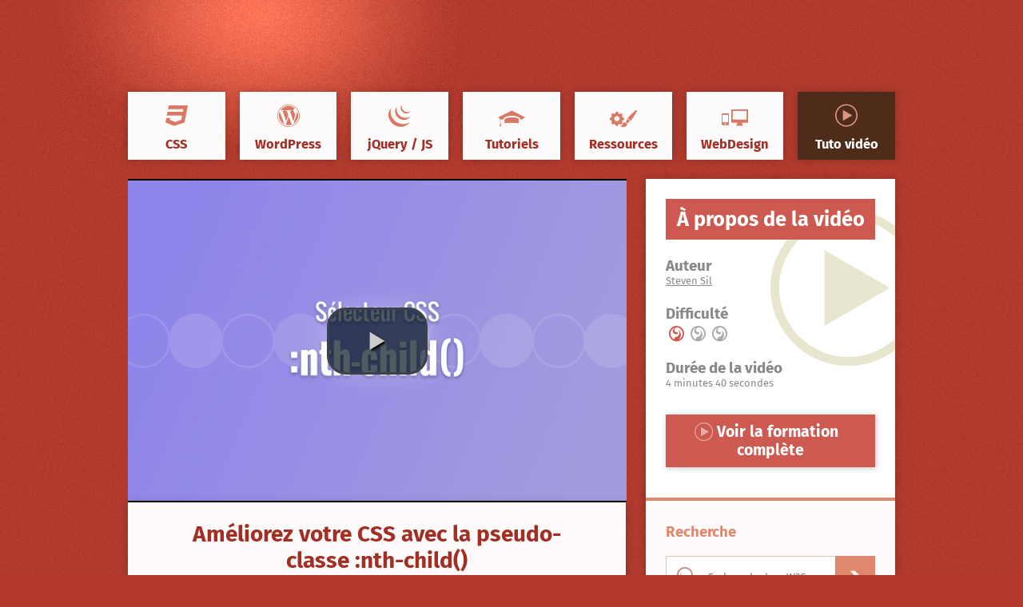

--- FILE ---
content_type: text/html; charset=UTF-8
request_url: https://www.creativejuiz.fr/blog/videos/ameliorer-css-selecteur-pseudo-classe-nth-child
body_size: 26736
content:
<!DOCTYPE html>
<!--[if IE 8]><html class="no-js ie8 ie89" dir="ltr" lang="fr-FR"><![endif]-->
<!--[if IE 9]><html class="no-js ie9 ie89" dir="ltr" lang="fr-FR"><![endif]-->
<!--[if !(IE 7) | !(IE 8)  ]><!--><html class="no-js" dir="ltr" lang="fr-FR"><!--<![endif]-->
<head>
	<meta charset="UTF-8">
	

	<meta name="twitter:site" content="@geoffreycrofte">
	<meta name="twitter:creator" content="@geoffreycrofte">
	<meta name="twitter:url" content="https://www.creativejuiz.fr/blog/videos/ameliorer-css-selecteur-pseudo-classe-nth-child">
	<meta name="twitter:title" content="Améliorez votre CSS avec la pseudo-classe :nth-child() –  Creative Juiz">
	<meta name="twitter:description" content="Le sélecteur est l&#039;essence même de CSS : comment cibler le bon élément sans créer d&#039;effet de bord et en étant le plus précis et efficace possible. Ce tutoriel vidéo se concentre sur la pseudo-classe :nth-child().



Steven Sil, le">
	<meta name="twitter:card" content="summary">
		<meta name="twitter:image" content="https://www.creativejuiz.fr/blog/wp-content/uploads/2016/10/selecteur-css-nth-child.png">
	
	<link rel="search" type="application/opensearchdescription+xml" title="CreativeJuiz" href="https://www.creativejuiz.fr/blog/opensearch.xml" />
	<link rel="author" href="https://twitter.com/geoffreycrofte">
	<link rel="Publisher" href="https://twitter.com/geoffreycrofte">

	<script type="text/javascript">document.documentElement.className='js';</script>

	<meta name="viewport" content="width=device-width, initial-scale=1.0">

	<link rel="apple-touch-icon" sizes="57x57" href="https://www.creativejuiz.fr/blog/wp-content/themes/creativejuiz-v2/img/favicons/apple-touch-icon-57x57.png">
	<link rel="apple-touch-icon" sizes="114x114" href="https://www.creativejuiz.fr/blog/wp-content/themes/creativejuiz-v2/img/favicons/apple-touch-icon-114x114.png">
	<link rel="apple-touch-icon" sizes="72x72" href="https://www.creativejuiz.fr/blog/wp-content/themes/creativejuiz-v2/img/favicons/apple-touch-icon-72x72.png">
	<link rel="apple-touch-icon" sizes="144x144" href="https://www.creativejuiz.fr/blog/wp-content/themes/creativejuiz-v2/img/favicons/apple-touch-icon-144x144.png">
	<link rel="apple-touch-icon" sizes="60x60" href="https://www.creativejuiz.fr/blog/wp-content/themes/creativejuiz-v2/img/favicons/apple-touch-icon-60x60.png">
	<link rel="apple-touch-icon" sizes="120x120" href="https://www.creativejuiz.fr/blog/wp-content/themes/creativejuiz-v2/img/favicons/apple-touch-icon-120x120.png">
	<link rel="apple-touch-icon" sizes="76x76" href="https://www.creativejuiz.fr/blog/wp-content/themes/creativejuiz-v2/img/favicons/apple-touch-icon-76x76.png">
	<link rel="apple-touch-icon" sizes="152x152" href="https://www.creativejuiz.fr/blog/wp-content/themes/creativejuiz-v2/img/favicons/apple-touch-icon-152x152.png">
	<link rel="apple-touch-icon" sizes="180x180" href="https://www.creativejuiz.fr/blog/wp-content/themes/creativejuiz-v2/img/favicons/apple-touch-icon-180x180.png">
	<meta name="apple-mobile-web-app-title" content="Creative Juiz">
	<link rel="shortcut icon" href="https://www.creativejuiz.fr/blog/wp-content/themes/creativejuiz-v2/img/favicons/favicon.ico">
	<link rel="icon" type="image/png" href="https://www.creativejuiz.fr/blog/wp-content/themes/creativejuiz-v2/img/favicons/favicon-192x192.png" sizes="192x192">
	<link rel="icon" type="image/png" href="https://www.creativejuiz.fr/blog/wp-content/themes/creativejuiz-v2/img/favicons/favicon-160x160.png" sizes="160x160">
	<link rel="icon" type="image/png" href="https://www.creativejuiz.fr/blog/wp-content/themes/creativejuiz-v2/img/favicons/favicon-96x96.png" sizes="96x96">
	<link rel="icon" type="image/png" href="https://www.creativejuiz.fr/blog/wp-content/themes/creativejuiz-v2/img/favicons/favicon-16x16.png" sizes="16x16">
	<link rel="icon" type="image/png" href="https://www.creativejuiz.fr/blog/wp-content/themes/creativejuiz-v2/img/favicons/favicon-32x32.png" sizes="32x32">
	<meta name="msapplication-TileColor" content="#ffffff">
	<meta name="msapplication-TileImage" content="https://www.creativejuiz.fr/blog/wp-content/themes/creativejuiz-v2/img/favicons/mstile-144x144.png">
	<meta name="msapplication-config" content="https://www.creativejuiz.fr/blog/wp-content/themes/creativejuiz-v2/img/favicons/browserconfig.xml">
	<meta name="application-name" content="Creative Juiz">
	<meta name="flattr:id" content="nx05xn">

	<!-- Manifest added by SuperPWA - Progressive Web Apps Plugin For WordPress -->
<link rel="manifest" href="/blog/superpwa-manifest-nginx.json">
<meta name="theme-color" content="#ba4031">
<!-- / SuperPWA.com -->
	<style>img:is([sizes="auto" i], [sizes^="auto," i]) { contain-intrinsic-size: 3000px 1500px }</style>
	<link rel="alternate" hreflang="fr-fr" href="https://www.creativejuiz.fr/blog/videos/ameliorer-css-selecteur-pseudo-classe-nth-child" />
<link rel="alternate" hreflang="x-default" href="https://www.creativejuiz.fr/blog/videos/ameliorer-css-selecteur-pseudo-classe-nth-child" />

		<!-- All in One SEO 4.9.0 - aioseo.com -->
		<title>Améliorez votre CSS avec la pseudo-classe :nth-child() | Creative Juiz</title>
	<meta name="description" content="Le sélecteur est l&#039;essence même de CSS : comment cibler le bon élément sans créer d&#039;effet de bord et en étant le plus précis et efficace possible. Ce tutoriel vidéo se concentre sur la pseudo-classe :nth-child(). Steven Sil, le formateur qui vous explique sur ce tuto CSS le b.a-ba de l&#039;utilisation de cette pseudo classe" />
	<meta name="robots" content="max-image-preview:large" />
	<meta name="author" content="Geoffrey Crofte"/>
	<meta name="keywords" content="css,css3,nth-child,sélecteur,tutoriels" />
	<link rel="canonical" href="https://www.creativejuiz.fr/blog/videos/ameliorer-css-selecteur-pseudo-classe-nth-child" />
	<meta name="generator" content="All in One SEO (AIOSEO) 4.9.0" />
		<script type="application/ld+json" class="aioseo-schema">
			{"@context":"https:\/\/schema.org","@graph":[{"@type":"BreadcrumbList","@id":"https:\/\/www.creativejuiz.fr\/blog\/videos\/ameliorer-css-selecteur-pseudo-classe-nth-child#breadcrumblist","itemListElement":[{"@type":"ListItem","@id":"https:\/\/www.creativejuiz.fr\/blog#listItem","position":1,"name":"Accueil","item":"https:\/\/www.creativejuiz.fr\/blog","nextItem":{"@type":"ListItem","@id":"https:\/\/www.creativejuiz.fr\/blog\/videos#listItem","name":"Vid\u00e9os"}},{"@type":"ListItem","@id":"https:\/\/www.creativejuiz.fr\/blog\/videos#listItem","position":2,"name":"Vid\u00e9os","item":"https:\/\/www.creativejuiz.fr\/blog\/videos","nextItem":{"@type":"ListItem","@id":"https:\/\/www.creativejuiz.fr\/blog\/theme\/tutoriels#listItem","name":"Tutoriels"},"previousItem":{"@type":"ListItem","@id":"https:\/\/www.creativejuiz.fr\/blog#listItem","name":"Accueil"}},{"@type":"ListItem","@id":"https:\/\/www.creativejuiz.fr\/blog\/theme\/tutoriels#listItem","position":3,"name":"Tutoriels","item":"https:\/\/www.creativejuiz.fr\/blog\/theme\/tutoriels","nextItem":{"@type":"ListItem","@id":"https:\/\/www.creativejuiz.fr\/blog\/videos\/ameliorer-css-selecteur-pseudo-classe-nth-child#listItem","name":"Am\u00e9liorez votre CSS avec la pseudo-classe :nth-child()"},"previousItem":{"@type":"ListItem","@id":"https:\/\/www.creativejuiz.fr\/blog\/videos#listItem","name":"Vid\u00e9os"}},{"@type":"ListItem","@id":"https:\/\/www.creativejuiz.fr\/blog\/videos\/ameliorer-css-selecteur-pseudo-classe-nth-child#listItem","position":4,"name":"Am\u00e9liorez votre CSS avec la pseudo-classe :nth-child()","previousItem":{"@type":"ListItem","@id":"https:\/\/www.creativejuiz.fr\/blog\/theme\/tutoriels#listItem","name":"Tutoriels"}}]},{"@type":"Person","@id":"https:\/\/www.creativejuiz.fr\/blog\/#person","name":"Geoffrey Crofte","image":{"@type":"ImageObject","@id":"https:\/\/www.creativejuiz.fr\/blog\/videos\/ameliorer-css-selecteur-pseudo-classe-nth-child#personImage","url":"https:\/\/secure.gravatar.com\/avatar\/c9e2509009badcdf656faf5019ef0f567c4dd4e6e49beca151c21d23995db473?s=96&d=monsterid&r=g","width":96,"height":96,"caption":"Geoffrey Crofte"}},{"@type":"Person","@id":"https:\/\/www.creativejuiz.fr\/blog\/auteur\/geoffrey#author","url":"https:\/\/www.creativejuiz.fr\/blog\/auteur\/geoffrey","name":"Geoffrey Crofte","image":{"@type":"ImageObject","@id":"https:\/\/www.creativejuiz.fr\/blog\/videos\/ameliorer-css-selecteur-pseudo-classe-nth-child#authorImage","url":"https:\/\/secure.gravatar.com\/avatar\/c9e2509009badcdf656faf5019ef0f567c4dd4e6e49beca151c21d23995db473?s=96&d=monsterid&r=g","width":96,"height":96,"caption":"Geoffrey Crofte"}},{"@type":"WebPage","@id":"https:\/\/www.creativejuiz.fr\/blog\/videos\/ameliorer-css-selecteur-pseudo-classe-nth-child#webpage","url":"https:\/\/www.creativejuiz.fr\/blog\/videos\/ameliorer-css-selecteur-pseudo-classe-nth-child","name":"Am\u00e9liorez votre CSS avec la pseudo-classe :nth-child() | Creative Juiz","description":"Le s\u00e9lecteur est l'essence m\u00eame de CSS : comment cibler le bon \u00e9l\u00e9ment sans cr\u00e9er d'effet de bord et en \u00e9tant le plus pr\u00e9cis et efficace possible. Ce tutoriel vid\u00e9o se concentre sur la pseudo-classe :nth-child(). Steven Sil, le formateur qui vous explique sur ce tuto CSS le b.a-ba de l'utilisation de cette pseudo classe","inLanguage":"fr-FR","isPartOf":{"@id":"https:\/\/www.creativejuiz.fr\/blog\/#website"},"breadcrumb":{"@id":"https:\/\/www.creativejuiz.fr\/blog\/videos\/ameliorer-css-selecteur-pseudo-classe-nth-child#breadcrumblist"},"author":{"@id":"https:\/\/www.creativejuiz.fr\/blog\/auteur\/geoffrey#author"},"creator":{"@id":"https:\/\/www.creativejuiz.fr\/blog\/auteur\/geoffrey#author"},"image":{"@type":"ImageObject","url":"https:\/\/www.creativejuiz.fr\/blog\/wp-content\/uploads\/2016\/10\/selecteur-css-nth-child.png","@id":"https:\/\/www.creativejuiz.fr\/blog\/videos\/ameliorer-css-selecteur-pseudo-classe-nth-child\/#mainImage","width":1420,"height":912},"primaryImageOfPage":{"@id":"https:\/\/www.creativejuiz.fr\/blog\/videos\/ameliorer-css-selecteur-pseudo-classe-nth-child#mainImage"},"datePublished":"2016-10-29T10:00:25+02:00","dateModified":"2016-10-28T23:33:30+02:00"},{"@type":"WebSite","@id":"https:\/\/www.creativejuiz.fr\/blog\/#website","url":"https:\/\/www.creativejuiz.fr\/blog\/","name":"Creative Juiz","description":"HTML5, CSS3, JavaScript, WordPress Tutorials","inLanguage":"fr-FR","publisher":{"@id":"https:\/\/www.creativejuiz.fr\/blog\/#person"}}]}
		</script>
		<!-- All in One SEO -->

<link rel='dns-prefetch' href='//cpwebassets.codepen.io' />
<link rel='dns-prefetch' href='//www.creativejuiz.fr' />
<link rel="alternate" type="application/rss+xml" title="Creative Juiz &raquo; Flux" href="https://www.creativejuiz.fr/blog/feed" />
<link rel="alternate" type="application/rss+xml" title="Creative Juiz &raquo; Flux des commentaires" href="https://www.creativejuiz.fr/blog/comments/feed" />
<link data-minify="1" rel='stylesheet' id='videojs-css' href='https://www.creativejuiz.fr/blog/wp-content/cache/min/1/blog/wp-content/themes/creativejuiz-v2/css/videojs.css?ver=1762178132' type='text/css' media='all' />
<style id='wp-emoji-styles-inline-css' type='text/css'>

	img.wp-smiley, img.emoji {
		display: inline !important;
		border: none !important;
		box-shadow: none !important;
		height: 1em !important;
		width: 1em !important;
		margin: 0 0.07em !important;
		vertical-align: -0.1em !important;
		background: none !important;
		padding: 0 !important;
	}
</style>
<link rel='stylesheet' id='wp-block-library-css' href='https://www.creativejuiz.fr/blog/wp-includes/css/dist/block-library/style.min.css' type='text/css' media='all' />
<style id='classic-theme-styles-inline-css' type='text/css'>
/*! This file is auto-generated */
.wp-block-button__link{color:#fff;background-color:#32373c;border-radius:9999px;box-shadow:none;text-decoration:none;padding:calc(.667em + 2px) calc(1.333em + 2px);font-size:1.125em}.wp-block-file__button{background:#32373c;color:#fff;text-decoration:none}
</style>
<link data-minify="1" rel='stylesheet' id='aioseo/css/src/vue/standalone/blocks/table-of-contents/global.scss-css' href='https://www.creativejuiz.fr/blog/wp-content/cache/min/1/blog/wp-content/plugins/all-in-one-seo-pack/dist/Lite/assets/css/table-of-contents/global.e90f6d47.css?ver=1763543007' type='text/css' media='all' />
<style id='co-authors-plus-coauthors-style-inline-css' type='text/css'>
.wp-block-co-authors-plus-coauthors.is-layout-flow [class*=wp-block-co-authors-plus]{display:inline}

</style>
<style id='co-authors-plus-avatar-style-inline-css' type='text/css'>
.wp-block-co-authors-plus-avatar :where(img){height:auto;max-width:100%;vertical-align:bottom}.wp-block-co-authors-plus-coauthors.is-layout-flow .wp-block-co-authors-plus-avatar :where(img){vertical-align:middle}.wp-block-co-authors-plus-avatar:is(.alignleft,.alignright){display:table}.wp-block-co-authors-plus-avatar.aligncenter{display:table;margin-inline:auto}

</style>
<style id='co-authors-plus-image-style-inline-css' type='text/css'>
.wp-block-co-authors-plus-image{margin-bottom:0}.wp-block-co-authors-plus-image :where(img){height:auto;max-width:100%;vertical-align:bottom}.wp-block-co-authors-plus-coauthors.is-layout-flow .wp-block-co-authors-plus-image :where(img){vertical-align:middle}.wp-block-co-authors-plus-image:is(.alignfull,.alignwide) :where(img){width:100%}.wp-block-co-authors-plus-image:is(.alignleft,.alignright){display:table}.wp-block-co-authors-plus-image.aligncenter{display:table;margin-inline:auto}

</style>
<style id='wab-pastacode-style-inline-css' type='text/css'>
.blockcode-settings__wrapper{background:#f2f2f2;border:1px solid #dbdbdb;display:flex;flex-wrap:wrap;gap:1rem;padding:1rem;position:relative}.blockcode-settings__wrapper>*{flex-basis:40%;flex-grow:1}.cm-editor{padding-bottom:1em;padding-top:1em}.cm-content,.cm-gutters{font-family:Menlo,Monaco,Lucida Console,monospace!important;line-height:1.5!important}.cm-gutters .cm-lineNumbers{border-right:1px solid;padding-right:9px;width:3rem}

</style>
<style id='global-styles-inline-css' type='text/css'>
:root{--wp--preset--aspect-ratio--square: 1;--wp--preset--aspect-ratio--4-3: 4/3;--wp--preset--aspect-ratio--3-4: 3/4;--wp--preset--aspect-ratio--3-2: 3/2;--wp--preset--aspect-ratio--2-3: 2/3;--wp--preset--aspect-ratio--16-9: 16/9;--wp--preset--aspect-ratio--9-16: 9/16;--wp--preset--color--black: #000000;--wp--preset--color--cyan-bluish-gray: #abb8c3;--wp--preset--color--white: #ffffff;--wp--preset--color--pale-pink: #f78da7;--wp--preset--color--vivid-red: #cf2e2e;--wp--preset--color--luminous-vivid-orange: #ff6900;--wp--preset--color--luminous-vivid-amber: #fcb900;--wp--preset--color--light-green-cyan: #7bdcb5;--wp--preset--color--vivid-green-cyan: #00d084;--wp--preset--color--pale-cyan-blue: #8ed1fc;--wp--preset--color--vivid-cyan-blue: #0693e3;--wp--preset--color--vivid-purple: #9b51e0;--wp--preset--gradient--vivid-cyan-blue-to-vivid-purple: linear-gradient(135deg,rgba(6,147,227,1) 0%,rgb(155,81,224) 100%);--wp--preset--gradient--light-green-cyan-to-vivid-green-cyan: linear-gradient(135deg,rgb(122,220,180) 0%,rgb(0,208,130) 100%);--wp--preset--gradient--luminous-vivid-amber-to-luminous-vivid-orange: linear-gradient(135deg,rgba(252,185,0,1) 0%,rgba(255,105,0,1) 100%);--wp--preset--gradient--luminous-vivid-orange-to-vivid-red: linear-gradient(135deg,rgba(255,105,0,1) 0%,rgb(207,46,46) 100%);--wp--preset--gradient--very-light-gray-to-cyan-bluish-gray: linear-gradient(135deg,rgb(238,238,238) 0%,rgb(169,184,195) 100%);--wp--preset--gradient--cool-to-warm-spectrum: linear-gradient(135deg,rgb(74,234,220) 0%,rgb(151,120,209) 20%,rgb(207,42,186) 40%,rgb(238,44,130) 60%,rgb(251,105,98) 80%,rgb(254,248,76) 100%);--wp--preset--gradient--blush-light-purple: linear-gradient(135deg,rgb(255,206,236) 0%,rgb(152,150,240) 100%);--wp--preset--gradient--blush-bordeaux: linear-gradient(135deg,rgb(254,205,165) 0%,rgb(254,45,45) 50%,rgb(107,0,62) 100%);--wp--preset--gradient--luminous-dusk: linear-gradient(135deg,rgb(255,203,112) 0%,rgb(199,81,192) 50%,rgb(65,88,208) 100%);--wp--preset--gradient--pale-ocean: linear-gradient(135deg,rgb(255,245,203) 0%,rgb(182,227,212) 50%,rgb(51,167,181) 100%);--wp--preset--gradient--electric-grass: linear-gradient(135deg,rgb(202,248,128) 0%,rgb(113,206,126) 100%);--wp--preset--gradient--midnight: linear-gradient(135deg,rgb(2,3,129) 0%,rgb(40,116,252) 100%);--wp--preset--font-size--small: 13px;--wp--preset--font-size--medium: 20px;--wp--preset--font-size--large: 36px;--wp--preset--font-size--x-large: 42px;--wp--preset--spacing--20: 0.44rem;--wp--preset--spacing--30: 0.67rem;--wp--preset--spacing--40: 1rem;--wp--preset--spacing--50: 1.5rem;--wp--preset--spacing--60: 2.25rem;--wp--preset--spacing--70: 3.38rem;--wp--preset--spacing--80: 5.06rem;--wp--preset--shadow--natural: 6px 6px 9px rgba(0, 0, 0, 0.2);--wp--preset--shadow--deep: 12px 12px 50px rgba(0, 0, 0, 0.4);--wp--preset--shadow--sharp: 6px 6px 0px rgba(0, 0, 0, 0.2);--wp--preset--shadow--outlined: 6px 6px 0px -3px rgba(255, 255, 255, 1), 6px 6px rgba(0, 0, 0, 1);--wp--preset--shadow--crisp: 6px 6px 0px rgba(0, 0, 0, 1);}:where(.is-layout-flex){gap: 0.5em;}:where(.is-layout-grid){gap: 0.5em;}body .is-layout-flex{display: flex;}.is-layout-flex{flex-wrap: wrap;align-items: center;}.is-layout-flex > :is(*, div){margin: 0;}body .is-layout-grid{display: grid;}.is-layout-grid > :is(*, div){margin: 0;}:where(.wp-block-columns.is-layout-flex){gap: 2em;}:where(.wp-block-columns.is-layout-grid){gap: 2em;}:where(.wp-block-post-template.is-layout-flex){gap: 1.25em;}:where(.wp-block-post-template.is-layout-grid){gap: 1.25em;}.has-black-color{color: var(--wp--preset--color--black) !important;}.has-cyan-bluish-gray-color{color: var(--wp--preset--color--cyan-bluish-gray) !important;}.has-white-color{color: var(--wp--preset--color--white) !important;}.has-pale-pink-color{color: var(--wp--preset--color--pale-pink) !important;}.has-vivid-red-color{color: var(--wp--preset--color--vivid-red) !important;}.has-luminous-vivid-orange-color{color: var(--wp--preset--color--luminous-vivid-orange) !important;}.has-luminous-vivid-amber-color{color: var(--wp--preset--color--luminous-vivid-amber) !important;}.has-light-green-cyan-color{color: var(--wp--preset--color--light-green-cyan) !important;}.has-vivid-green-cyan-color{color: var(--wp--preset--color--vivid-green-cyan) !important;}.has-pale-cyan-blue-color{color: var(--wp--preset--color--pale-cyan-blue) !important;}.has-vivid-cyan-blue-color{color: var(--wp--preset--color--vivid-cyan-blue) !important;}.has-vivid-purple-color{color: var(--wp--preset--color--vivid-purple) !important;}.has-black-background-color{background-color: var(--wp--preset--color--black) !important;}.has-cyan-bluish-gray-background-color{background-color: var(--wp--preset--color--cyan-bluish-gray) !important;}.has-white-background-color{background-color: var(--wp--preset--color--white) !important;}.has-pale-pink-background-color{background-color: var(--wp--preset--color--pale-pink) !important;}.has-vivid-red-background-color{background-color: var(--wp--preset--color--vivid-red) !important;}.has-luminous-vivid-orange-background-color{background-color: var(--wp--preset--color--luminous-vivid-orange) !important;}.has-luminous-vivid-amber-background-color{background-color: var(--wp--preset--color--luminous-vivid-amber) !important;}.has-light-green-cyan-background-color{background-color: var(--wp--preset--color--light-green-cyan) !important;}.has-vivid-green-cyan-background-color{background-color: var(--wp--preset--color--vivid-green-cyan) !important;}.has-pale-cyan-blue-background-color{background-color: var(--wp--preset--color--pale-cyan-blue) !important;}.has-vivid-cyan-blue-background-color{background-color: var(--wp--preset--color--vivid-cyan-blue) !important;}.has-vivid-purple-background-color{background-color: var(--wp--preset--color--vivid-purple) !important;}.has-black-border-color{border-color: var(--wp--preset--color--black) !important;}.has-cyan-bluish-gray-border-color{border-color: var(--wp--preset--color--cyan-bluish-gray) !important;}.has-white-border-color{border-color: var(--wp--preset--color--white) !important;}.has-pale-pink-border-color{border-color: var(--wp--preset--color--pale-pink) !important;}.has-vivid-red-border-color{border-color: var(--wp--preset--color--vivid-red) !important;}.has-luminous-vivid-orange-border-color{border-color: var(--wp--preset--color--luminous-vivid-orange) !important;}.has-luminous-vivid-amber-border-color{border-color: var(--wp--preset--color--luminous-vivid-amber) !important;}.has-light-green-cyan-border-color{border-color: var(--wp--preset--color--light-green-cyan) !important;}.has-vivid-green-cyan-border-color{border-color: var(--wp--preset--color--vivid-green-cyan) !important;}.has-pale-cyan-blue-border-color{border-color: var(--wp--preset--color--pale-cyan-blue) !important;}.has-vivid-cyan-blue-border-color{border-color: var(--wp--preset--color--vivid-cyan-blue) !important;}.has-vivid-purple-border-color{border-color: var(--wp--preset--color--vivid-purple) !important;}.has-vivid-cyan-blue-to-vivid-purple-gradient-background{background: var(--wp--preset--gradient--vivid-cyan-blue-to-vivid-purple) !important;}.has-light-green-cyan-to-vivid-green-cyan-gradient-background{background: var(--wp--preset--gradient--light-green-cyan-to-vivid-green-cyan) !important;}.has-luminous-vivid-amber-to-luminous-vivid-orange-gradient-background{background: var(--wp--preset--gradient--luminous-vivid-amber-to-luminous-vivid-orange) !important;}.has-luminous-vivid-orange-to-vivid-red-gradient-background{background: var(--wp--preset--gradient--luminous-vivid-orange-to-vivid-red) !important;}.has-very-light-gray-to-cyan-bluish-gray-gradient-background{background: var(--wp--preset--gradient--very-light-gray-to-cyan-bluish-gray) !important;}.has-cool-to-warm-spectrum-gradient-background{background: var(--wp--preset--gradient--cool-to-warm-spectrum) !important;}.has-blush-light-purple-gradient-background{background: var(--wp--preset--gradient--blush-light-purple) !important;}.has-blush-bordeaux-gradient-background{background: var(--wp--preset--gradient--blush-bordeaux) !important;}.has-luminous-dusk-gradient-background{background: var(--wp--preset--gradient--luminous-dusk) !important;}.has-pale-ocean-gradient-background{background: var(--wp--preset--gradient--pale-ocean) !important;}.has-electric-grass-gradient-background{background: var(--wp--preset--gradient--electric-grass) !important;}.has-midnight-gradient-background{background: var(--wp--preset--gradient--midnight) !important;}.has-small-font-size{font-size: var(--wp--preset--font-size--small) !important;}.has-medium-font-size{font-size: var(--wp--preset--font-size--medium) !important;}.has-large-font-size{font-size: var(--wp--preset--font-size--large) !important;}.has-x-large-font-size{font-size: var(--wp--preset--font-size--x-large) !important;}
:where(.wp-block-post-template.is-layout-flex){gap: 1.25em;}:where(.wp-block-post-template.is-layout-grid){gap: 1.25em;}
:where(.wp-block-columns.is-layout-flex){gap: 2em;}:where(.wp-block-columns.is-layout-grid){gap: 2em;}
:root :where(.wp-block-pullquote){font-size: 1.5em;line-height: 1.6;}
</style>
<link data-minify="1" rel='stylesheet' id='juiz_sps_styles-css' href='https://www.creativejuiz.fr/blog/wp-content/cache/min/1/blog/wp-content/plugins/juiz-social-post-sharer/skins/8/style.min.css?ver=1762178036' type='text/css' media='all' />
<link data-minify="1" rel='stylesheet' id='bluesky-social-style-profile-css' href='https://www.creativejuiz.fr/blog/wp-content/cache/min/1/blog/wp-content/plugins/social-integration-for-bluesky/assets/css/bluesky-social-profile.css?ver=1762178037' type='text/css' media='all' />
<link data-minify="1" rel='stylesheet' id='bluesky-social-style-posts-css' href='https://www.creativejuiz.fr/blog/wp-content/cache/min/1/blog/wp-content/plugins/social-integration-for-bluesky/assets/css/bluesky-social-posts.css?ver=1762178037' type='text/css' media='all' />
<link data-minify="1" rel='stylesheet' id='stcr-font-awesome-css' href='https://www.creativejuiz.fr/blog/wp-content/cache/min/1/blog/wp-content/plugins/subscribe-to-comments-reloaded/includes/css/font-awesome.min.css?ver=1762178037' type='text/css' media='all' />
<link data-minify="1" rel='stylesheet' id='stcr-style-css' href='https://www.creativejuiz.fr/blog/wp-content/cache/min/1/blog/wp-content/plugins/subscribe-to-comments-reloaded/includes/css/stcr-style.css?ver=1762178037' type='text/css' media='all' />
<link rel='stylesheet' id='wpml-legacy-vertical-list-0-css' href='https://www.creativejuiz.fr/blog/wp-content/plugins/sitepress-multilingual-cms/templates/language-switchers/legacy-list-vertical/style.min.css' type='text/css' media='all' />
<style id='wpml-legacy-vertical-list-0-inline-css' type='text/css'>
.wpml-ls-statics-shortcode_actions{background-color:#ffffff;}.wpml-ls-statics-shortcode_actions, .wpml-ls-statics-shortcode_actions .wpml-ls-sub-menu, .wpml-ls-statics-shortcode_actions a {border-color:#cdcdcd;}.wpml-ls-statics-shortcode_actions a, .wpml-ls-statics-shortcode_actions .wpml-ls-sub-menu a, .wpml-ls-statics-shortcode_actions .wpml-ls-sub-menu a:link, .wpml-ls-statics-shortcode_actions li:not(.wpml-ls-current-language) .wpml-ls-link, .wpml-ls-statics-shortcode_actions li:not(.wpml-ls-current-language) .wpml-ls-link:link {color:#444444;background-color:#ffffff;}.wpml-ls-statics-shortcode_actions .wpml-ls-sub-menu a:hover,.wpml-ls-statics-shortcode_actions .wpml-ls-sub-menu a:focus, .wpml-ls-statics-shortcode_actions .wpml-ls-sub-menu a:link:hover, .wpml-ls-statics-shortcode_actions .wpml-ls-sub-menu a:link:focus {color:#000000;background-color:#eeeeee;}.wpml-ls-statics-shortcode_actions .wpml-ls-current-language > a {color:#444444;background-color:#ffffff;}.wpml-ls-statics-shortcode_actions .wpml-ls-current-language:hover>a, .wpml-ls-statics-shortcode_actions .wpml-ls-current-language>a:focus {color:#000000;background-color:#eeeeee;}
</style>
<link rel='stylesheet' id='wpml-legacy-post-translations-0-css' href='https://www.creativejuiz.fr/blog/wp-content/plugins/sitepress-multilingual-cms/templates/language-switchers/legacy-post-translations/style.min.css' type='text/css' media='all' />
<link rel='stylesheet' id='crp-style-thumbs-grid-css' href='https://www.creativejuiz.fr/blog/wp-content/plugins/contextual-related-posts/css/thumbs-grid.min.css' type='text/css' media='all' />
<style id='crp-style-thumbs-grid-inline-css' type='text/css'>

			.crp_related.crp-thumbs-grid ul li a.crp_link {
				grid-template-rows: 100px auto;
			}
			.crp_related.crp-thumbs-grid ul {
				grid-template-columns: repeat(auto-fill, minmax(150px, 1fr));
			}
			
</style>
<style id='crp-custom-style-inline-css' type='text/css'>
.crp_related.crp-thumbs-grid ul li a.crp_link {
	border: none;
  padding: 0;
  overflow: hidden;
  border-radius: 8px;
	transition: all .4s;
	background: white;
}

.crp_related.crp-thumbs-grid ul li a.crp_link:hover,
.crp_related.crp-thumbs-grid ul li a.crp_link:focus-visible {
	background: transparant;
}

.crp_related.crp-thumbs-grid ul li {
	border: none;
	padding: 0;
}

.crp_related.crp-thumbs-grid ul li:hover .crp_title,
.crp_related.crp-thumbs-grid ul li:hover,
.crp_related.crp-thumbs-grid ul li a.crp_link:hover .crp_title {
	background: none;
}

.crp_related.crp-thumbs-grid ul li img {
    max-width: 100%;
	  width: auto;
	  max-height: 100%;
    height: auto;
    display: block;
    margin: 0 auto;
}

.crp_related.crp-thumbs-grid .crp_title {
	padding: 8px;
	width: auto;
	background: none;
	text-shadow: none;
	color: inherit!important;
	transition: all .4s;
}
</style>
<link rel='stylesheet' id='simplelightbox-css-css' href='https://www.creativejuiz.fr/blog/wp-content/plugins/simplelightbox/dist/simple-lightbox.min.css' type='text/css' media='all' />
<link data-minify="1" rel='stylesheet' id='creativejuizv2-css' href='https://www.creativejuiz.fr/blog/wp-content/cache/min/1/blog/wp-content/themes/creativejuiz-v2/style.css?ver=1762178037' type='text/css' media='all' />
<style id='rocket-lazyload-inline-css' type='text/css'>
.rll-youtube-player{position:relative;padding-bottom:56.23%;height:0;overflow:hidden;max-width:100%;}.rll-youtube-player:focus-within{outline: 2px solid currentColor;outline-offset: 5px;}.rll-youtube-player iframe{position:absolute;top:0;left:0;width:100%;height:100%;z-index:100;background:0 0}.rll-youtube-player img{bottom:0;display:block;left:0;margin:auto;max-width:100%;width:100%;position:absolute;right:0;top:0;border:none;height:auto;-webkit-transition:.4s all;-moz-transition:.4s all;transition:.4s all}.rll-youtube-player img:hover{-webkit-filter:brightness(75%)}.rll-youtube-player .play{height:100%;width:100%;left:0;top:0;position:absolute;background:url(https://www.creativejuiz.fr/blog/wp-content/plugins/wp-rocket/assets/img/youtube.png) no-repeat center;background-color: transparent !important;cursor:pointer;border:none;}
</style>
<script type="text/javascript" src="https://www.creativejuiz.fr/blog/wp-includes/js/jquery/jquery.min.js" id="jquery-core-js"></script>
<script type="text/javascript" src="https://www.creativejuiz.fr/blog/wp-includes/js/jquery/jquery-migrate.min.js" id="jquery-migrate-js"></script>
<script type="text/javascript" src="https://www.creativejuiz.fr/blog/wp-content/themes/creativejuiz-v2/scripts/video.js" id="videojs-js"></script>
<script type="text/javascript" src="https://www.creativejuiz.fr/blog/wp-content/themes/creativejuiz-v2/scripts/global.js" id="creativejuizv2-js"></script>
<script type="text/javascript" src="https://www.creativejuiz.fr/blog/wp-content/themes/creativejuiz-v2/scripts/before-after/jquery-ui.min.js" id="before-after-ui-js"></script>
<script type="text/javascript" src="https://www.creativejuiz.fr/blog/wp-content/themes/creativejuiz-v2/scripts/before-after/jquery.beforeafter-1.4.min.js" id="before-after-js"></script>
<link rel="https://api.w.org/" href="https://www.creativejuiz.fr/blog/wp-json/" /><link rel='shortlink' href='https://www.creativejuiz.fr/blog/?p=6068' />
<link rel="alternate" title="oEmbed (JSON)" type="application/json+oembed" href="https://www.creativejuiz.fr/blog/wp-json/oembed/1.0/embed?url=https%3A%2F%2Fwww.creativejuiz.fr%2Fblog%2Fvideos%2Fameliorer-css-selecteur-pseudo-classe-nth-child" />
<link rel="alternate" title="oEmbed (XML)" type="text/xml+oembed" href="https://www.creativejuiz.fr/blog/wp-json/oembed/1.0/embed?url=https%3A%2F%2Fwww.creativejuiz.fr%2Fblog%2Fvideos%2Fameliorer-css-selecteur-pseudo-classe-nth-child&#038;format=xml" />
<meta name="generator" content="WPML ver:4.8.5 stt:1,4;" />
<style>
.sl-overlay{background:#333333;opacity: 0.7;z-index: 10034;}
.sl-wrapper .sl-navigation button,.sl-wrapper .sl-close,.sl-wrapper .sl-counter{color:#AAAAAA;z-index: 19059;}
.sl-wrapper .sl-image{z-index:18999;}
.sl-spinner{border-color:#AAAAAA;z-index:10006;}
.sl-wrapper{z-index:10039;}
.sl-wrapper .sl-image .sl-caption{background:rgba(34,34,34,0.85);color:#ffffff;}
</style><style type="text/css">.recentcomments a{display:inline !important;padding:0 !important;margin:0 !important;}</style><noscript><style id="rocket-lazyload-nojs-css">.rll-youtube-player, [data-lazy-src]{display:none !important;}</style></noscript>
	<link rel="preload" as="font" href="https://www.creativejuiz.fr/blog/wp-content/themes/creativejuiz-v2/css/fonts/FiraSans-Bold.woff2" type="font/woff2" crossorigin>
	<link rel="preload" as="font" href="https://www.creativejuiz.fr/blog/wp-content/themes/creativejuiz-v2/css/fonts/FiraSans-Regular.woff2" type="font/woff2" crossorigin>
	<link rel="preload" as="font" href="https://www.creativejuiz.fr/blog/wp-content/themes/creativejuiz-v2/css/fonts/creativejuiz-v2-2.woff" type="font/woff" crossorigin>


	<meta name="generator" content="WP Rocket 3.20.1.2" data-wpr-features="wpr_lazyload_images wpr_lazyload_iframes wpr_minify_css wpr_desktop" /></head>


<body class="wp-singular videos-template-default single single-videos postid-6068 wp-theme-creativejuiz-v2">
	<!-- Google Tag Manager (noscript) -->
	<noscript><iframe src="https://www.googletagmanager.com/ns.html?id=GTM-5RT7RTH" height="0" width="0" style="display:none;visibility:hidden"></iframe></noscript>
	<!-- End Google Tag Manager (noscript) -->

	<a href="#main_content" class="sr-only sr-only-focusable">Skip to content</a>

	<header data-rocket-location-hash="b1d1ef4123aaf5eed2b5b3d199df8b41" id="main_header" class="main_header">
		<div data-rocket-location-hash="4aa7821e84406333823c0cc982c13cc3" class="inside">

			
			<a href="https://www.creativejuiz.fr/blog" class="logo">
				<img src="data:image/svg+xml,%3Csvg%20xmlns='http://www.w3.org/2000/svg'%20viewBox='0%200%20297%2061'%3E%3C/svg%3E" alt="Creative Juiz - HTML, CSS, jQuery, PHP, WordPress" title="Retour à l'accueil du blog" width="297" height="61" data-lazy-src="https://www.creativejuiz.fr/blog/wp-content/themes/creativejuiz-v2/img/creativejuiz-logo.min.svg"><noscript><img src="https://www.creativejuiz.fr/blog/wp-content/themes/creativejuiz-v2/img/creativejuiz-logo.min.svg" alt="Creative Juiz - HTML, CSS, jQuery, PHP, WordPress" title="Retour à l'accueil du blog" width="297" height="61"></noscript>
			</a>

			
			<nav id="navigation" class="navigation" role="navigation">
				<ul>
					<li><a href="https://www.creativejuiz.fr/blog/theme/css-css3"><i class="icon-css3"></i><span>CSS</span></a></li>
					<li><a href="https://www.creativejuiz.fr/blog/theme/wordpress"><i class="icon-wordpress"></i><span>WordPress</span></a></li>
					<li><a href="https://www.creativejuiz.fr/blog/theme/javascript"><i class="icon-jquery"></i><span>jQuery / JS</span></a></li>
					<li><a href="https://www.creativejuiz.fr/blog/theme/tutoriels"><i class="icon-tutoriels"></i><span>Tutoriels</span></a></li>
					<li><a href="https://www.creativejuiz.fr/blog/theme/ressources-telechargements"><i class="icon-ressources"></i><span>Ressources</span></a></li>
					<li><a href="https://www.creativejuiz.fr/blog/theme/veille-graphique"><i class="icon-webdesign"></i><span>WebDesign</span></a></li>
										<li class="nav-video"><a href="https://www.creativejuiz.fr/blog/videos"><i class="icon-video"></i><span>Tuto vidéo</span></a></li>
															
										<li class="lang-switcher">
											</li>
									</ul>
			</nav>
		</div>
	</header>

<section data-rocket-location-hash="302d130e05d3148b75c30d18a4812b0d" class="main_content" id="main_content">
	<div data-rocket-location-hash="9f24512b79e59382622c53ab9f69a561" class="inside">
		<div data-rocket-location-hash="8bf14fa8281baa4c321a8b1a60cf3982" class="part_main">
				
			
			<div class="video-container">
					
				
				<video id="video-tutorial-6068" class="video-js vjs-default-skin vjs-big-play-centered" controls preload="auto" width="auto" height="auto" poster="https://www.creativejuiz.fr/blog/wp-content/uploads/2016/10/selecteur-css-nth-child.png" data-setup='{}'>
				
				
					<source src="http://fileserver.tuto.com/videos/public/creativejuiz/49961-122173.mp4" type='video/mp4'>

								
					<p class="vjs-no-js">
						To view this video please enable JavaScript, and consider upgrading to a web browser that <a href="http://videojs.com/html5-video-support/" target="_blank">supports HTML5 video</a>
					</p>
				</video>

							</div>

			<div id="article">
				<article class="article post-6068 pt-video block hentry entry" itemscope itemtype="http://schema.org/BlogPosting">
										
					<meta itemprop="thumbnailUrl" content="https://www.creativejuiz.fr/blog/wp-content/uploads/2016/10/selecteur-css-nth-child.png"><meta itemprop="video" content="http://fileserver.tuto.com/videos/public/creativejuiz/49961-122173.mp4">						
						<header>
							<h1 class="article-title entry-title fn" itemprop="name headline">Améliorez votre CSS avec la pseudo-classe :nth-child()</h1>

							<aside class="article-metadata" data-full-screen-text="Plein écran" data-full-screen-title="Lire cet article en plein écran" data-full-screen-close="Fermer cette vue plein écran">
								<time itemprop="datePublished" class="published" datetime="2016-10-29T10:00:25+02:00"><i class="icon-date"></i>&nbsp;29 octobre 2016</time>
								<span class="comments-views">
									<a title="Lire les 5 commentaires de l'article" class="article-nb-comment" itemprop="discussionUrl" href="#comments"><i class="icon-bubbles"></i>&nbsp;5 commentaires</a>

									<meta itemprop="interactionCount" content="5 UserComments"><span class="views"><i class="icon-vue"></i> 3 364 lectures</span>								</span>
							</aside>
							
							<p class="message old">Cet article a <span class="old-date">9 ans</span>. Il commence à dater mais n'est pas forcément obsolète. Lisez-le en gardant son âge en tête&nbsp;! Merci.</p>						</header>
							
						<div class="post-content entry-content" itemprop="articleBody">
							<p>Le sélecteur est l&rsquo;essence même de CSS : comment cibler le bon élément sans créer d&rsquo;effet de bord et en étant le plus précis et efficace possible. Ce tutoriel vidéo se concentre sur la pseudo-classe <code>:nth-child()</code>.</p>
<p><span id="more-6068"></span></p>
<p><a href="http://fr.tuto.com/formateur/infoprog.htm?aff=g26556d">Steven Sil</a>, le formateur qui vous explique sur ce <a href="http://fr.tuto.com/css/?aff=g26556d">tuto CSS</a> le b.a-ba de l&rsquo;utilisation de cette pseudo classe vous propose un cas pratique que l&rsquo;on a certainement tous rencontré : sélectionner une ligne ou une colone sur deux, sur trois, en commençant par la première, ou la deuxième…</p>
<p>Pour récapituler le contenu de cette vidéo de presque 5 min, en quelques lignes pour ceux qui ne pourraient pas la lire : L&rsquo;auteur prend l&rsquo;exemple d&rsquo;une liste à puce ( <code>ul</code> &gt; <code>li</code> ) et propose de sélectionner tous les éléments paires (deuxième, quatrième, etc.) avec le sélecteur <code>li:nth-child(even)</code>. Les éléments paires sont sélectionnables grâce au mot-clé <code>odd</code> au lieu de <code>even</code>.<br />
Il est également possible de mettre une fonction affine à la place de ce mot clé, composée de la sorte : <code>ax+b</code>. Par exemple <code>li:nth-child(2n+1)</code> équivaut à sélectionner une ligne sur 2 en sélectionnant la première. (équivalent de <code>odd</code>). <code>li:nth-child(3n+1)</code> permettrait de sélectionner une ligne sur 3 en commençant par la première.</p>
<p style="text-align: center;"><a class="video" href="http://fileserver.tuto.com/videos/public/creativejuiz/49961-122173.mp4">Voir le tutoriel (MP4)</a></p>
<h2>Ce que la vidéo ne dit pas</h2>
<p>Bien sûr il est toujours possible d&rsquo;aller plus loin dans l&rsquo;utilisation de ce type de pseudo-classe.</p>
<h3>Sélectionner les N premiers éléments</h3>
<p>Pour sélectionner les 3 premiers éléments d&rsquo;une liste par exemple, il est possible d&rsquo;utiliser comme sélecteur.</p>
<pre class="code"><code class="language-css">li:nth-child(-n+3) {
	background: #bada55;
}</code></pre>
<h3>Sélectionner uniquement le énième élément</h3>
<p>Pour sélectionner le 3ème éléments d&rsquo;une liste et uniquement celui-ci, il est possible d&rsquo;utiliser comme sélecteur.</p>
<pre class="code"><code class="language-css">li:nth-child(3) {
	background: #bada55;
}</code></pre>
<p>Combiné à d&rsquo;autres sélecteurs et pseudo-classes, vous pourrez faire des merveilles !</p>

<div class="juiz_sps_links  juiz_sps_counters counters_total juiz_sps_displayed_bottom" data-post-id="6068">
<p class="screen-reader-text juiz_sps_maybe_hidden_text">Partager la publication "Améliorez votre CSS avec la pseudo-classe :nth-child()"</p>

	<ul class="juiz_sps_links_list juiz_sps_compact" onclick="void(0);"><li class="juiz_sps_item juiz_sps_link_linkedin"><a href="https://www.linkedin.com/sharing/share-offsite/?url=https%3A%2F%2Fwww.creativejuiz.fr%2Fblog%2Fvideos%2Fameliorer-css-selecteur-pseudo-classe-nth-child" rel="nofollow"   title="Partager cet article sur LinkedIn" class="juiz_sps_button" data-nobs-key="linkedin"><span class="juiz_sps_icon jsps-linkedin"></span><span class="juiz_sps_network_name">LinkedIn</span></a></li><li class="juiz_sps_item juiz_sps_link_twitter"><a href="https://twitter.com/intent/tweet?source=webclient&#038;original_referer=https%3A%2F%2Fwww.creativejuiz.fr%2Fblog%2Fvideos%2Fameliorer-css-selecteur-pseudo-classe-nth-child&#038;text=Am%C3%A9liorez%20votre%20CSS%20avec%20la%20pseudo-classe%20%3Anth-child%28%29&#038;url=https%3A%2F%2Fwww.creativejuiz.fr%2Fblog%2Fvideos%2Fameliorer-css-selecteur-pseudo-classe-nth-child&#038;related=geoffreycrofte&#038;via=geoffreycrofte" rel="nofollow"   title="Partager cet article sur X" class="juiz_sps_button" data-nobs-key="twitter"><span class="juiz_sps_icon jsps-twitter"></span><span class="juiz_sps_network_name">X</span></a></li><li class="juiz_sps_item juiz_sps_link_whatsapp"><a href="https://wa.me/?text=%22Am%C3%A9liorez%20votre%20CSS%20avec%20la%20pseudo-classe%20%3Anth-child%28%29%22%3A+https%3A%2F%2Fwww.creativejuiz.fr%2Fblog%2Fvideos%2Fameliorer-css-selecteur-pseudo-classe-nth-child" rel="nofollow"   title="Partager cet article sur WhatsApp" class="juiz_sps_button" data-nobs-key="whatsapp"><span class="juiz_sps_icon jsps-whatsapp"></span><span class="juiz_sps_network_name">WhatsApp</span></a></li><li class="juiz_sps_item juiz_sps_link_pocket"><a href="https://getpocket.com/edit?url=https%3A%2F%2Fwww.creativejuiz.fr%2Fblog%2Fvideos%2Fameliorer-css-selecteur-pseudo-classe-nth-child" rel="nofollow"   title="Partager cet article sur Pocket" class="juiz_sps_button" data-nobs-key="pocket"><span class="juiz_sps_icon jsps-pocket"></span><span class="juiz_sps_network_name">Pocket</span></a></li><li class="juiz_sps_item juiz_sps_link_reddit"><a href="https://www.reddit.com/submit?url=https%3A%2F%2Fwww.creativejuiz.fr%2Fblog%2Fvideos%2Fameliorer-css-selecteur-pseudo-classe-nth-child&#038;title=Am%C3%A9liorez%20votre%20CSS%20avec%20la%20pseudo-classe%20%3Anth-child%28%29" rel="nofollow"   title="Partager cet article sur Reddit" class="juiz_sps_button" data-nobs-key="reddit"><span class="juiz_sps_icon jsps-reddit"></span><span class="juiz_sps_network_name">Reddit</span></a></li><li style="display:none;" class="juiz_sps_item juiz_sps_link_shareapi"><button type="button" data-api-link="https://www.creativejuiz.fr/blog/videos/ameliorer-css-selecteur-pseudo-classe-nth-child"  title="Partager sur votre appli. favoris." class="juiz_sps_button" data-nobs-key="shareapi"><span class="juiz_sps_icon jsps-shareapi"></span><span class="juiz_sps_network_name">Share…</span></button><script>
					window.addEventListener("DOMContentLoaded", function(){
						if ( navigator.share ) {
							let shareurl = document.location.href;
							let btns = document.querySelectorAll(".juiz_sps_link_shareapi button:not([data-bound])");
							const canon = document.querySelector("link[rel=canonical]");

							if (canon !== null) {
								shareurl = canon.href;
							}

							btns.forEach(function(el) {
								el.closest(".juiz_sps_link_shareapi").removeAttribute( "style" );
								el.setAttribute( "data-bound", "true" );
								el.addEventListener("click", async () => {
									try {
										await navigator.share({
											title: "Améliorez votre CSS avec la pseudo-classe :nth-child()",
											text: "Améliorez votre CSS avec la pseudo-classe :nth-child() - ",
											url: shareurl,
										});
										console.info("Nobs: Successful share");
									} catch(err) {
										console.warn("Nobs: Error sharing", error);
									}
								});
							});
						}
					});
					</script></li><li class="juiz_sps_item juiz_sps_totalcount_item"><span class="juiz_sps_totalcount" title="Total&nbsp;: "><span class="juiz_sps_total_share_text">Partages</span></span></li></ul>
	<input type="hidden" class="juiz_sps_info_plugin_url" value="https://www.creativejuiz.fr/blog/wp-content/plugins/juiz-social-post-sharer/" /><input type="hidden" class="juiz_sps_info_permalink" value="https://www.creativejuiz.fr/blog/videos/ameliorer-css-selecteur-pseudo-classe-nth-child" /><input type="hidden" class="juiz_sps_info_post_id" value="6068" /></div>

<div class="crp_related     crp-thumbs-grid"><h2>Related Posts</h2><ul><li><a href="https://www.creativejuiz.fr/blog/veille-technologique/animer-traces-svg-vivus-js"     class="crp_link post-4388"><figure><img width="100" height="100" src="data:image/svg+xml,%3Csvg%20xmlns='http://www.w3.org/2000/svg'%20viewBox='0%200%20100%20100'%3E%3C/svg%3E" class="crp_featured crp_thumb large" alt="vivus" style="" title="Animer ses tracés SVG avec Vivus.js" data-lazy-srcset="https://www.creativejuiz.fr/blog/wp-content/uploads/2014/11/vivus.png 100w, https://www.creativejuiz.fr/blog/wp-content/uploads/2014/11/vivus-32x32.png 32w, https://www.creativejuiz.fr/blog/wp-content/uploads/2014/11/vivus-64x64.png 64w, https://www.creativejuiz.fr/blog/wp-content/uploads/2014/11/vivus-96x96.png 96w" data-lazy-sizes="(max-width: 100px) 100vw, 100px" data-lazy-srcset="https://www.creativejuiz.fr/blog/wp-content/uploads/2014/11/vivus.png 100w, https://www.creativejuiz.fr/blog/wp-content/uploads/2014/11/vivus-32x32.png 32w, https://www.creativejuiz.fr/blog/wp-content/uploads/2014/11/vivus-64x64.png 64w, https://www.creativejuiz.fr/blog/wp-content/uploads/2014/11/vivus-96x96.png 96w" data-lazy-src="https://www.creativejuiz.fr/blog/wp-content/uploads/2014/11/vivus.png" /><noscript><img width="100" height="100" src="https://www.creativejuiz.fr/blog/wp-content/uploads/2014/11/vivus.png" class="crp_featured crp_thumb large" alt="vivus" style="" title="Animer ses tracés SVG avec Vivus.js" srcset="https://www.creativejuiz.fr/blog/wp-content/uploads/2014/11/vivus.png 100w, https://www.creativejuiz.fr/blog/wp-content/uploads/2014/11/vivus-32x32.png 32w, https://www.creativejuiz.fr/blog/wp-content/uploads/2014/11/vivus-64x64.png 64w, https://www.creativejuiz.fr/blog/wp-content/uploads/2014/11/vivus-96x96.png 96w" sizes="(max-width: 100px) 100vw, 100px" srcset="https://www.creativejuiz.fr/blog/wp-content/uploads/2014/11/vivus.png 100w, https://www.creativejuiz.fr/blog/wp-content/uploads/2014/11/vivus-32x32.png 32w, https://www.creativejuiz.fr/blog/wp-content/uploads/2014/11/vivus-64x64.png 64w, https://www.creativejuiz.fr/blog/wp-content/uploads/2014/11/vivus-96x96.png 96w" /></noscript></figure><span class="crp_title">Animer ses tracés SVG avec Vivus.js</span></a></li><li><a href="https://www.creativejuiz.fr/blog/css-css3/controles-fin-des-cesures-css4-text"     class="crp_link post-3388"><figure><img width="100" height="100" src="data:image/svg+xml,%3Csvg%20xmlns='http://www.w3.org/2000/svg'%20viewBox='0%200%20100%20100'%3E%3C/svg%3E" class="crp_featured crp_thumb large" alt="css4-text-hyphens" style="" title="Un contrôle plus fin des césures avec CSS4 Text" data-lazy-src="https://www.creativejuiz.fr/blog/wp-content/uploads/2013/03/css4-text-hyphens.png" /><noscript><img width="100" height="100" src="https://www.creativejuiz.fr/blog/wp-content/uploads/2013/03/css4-text-hyphens.png" class="crp_featured crp_thumb large" alt="css4-text-hyphens" style="" title="Un contrôle plus fin des césures avec CSS4 Text" /></noscript></figure><span class="crp_title">Un contrôle plus fin des césures avec CSS4 Text</span></a></li><li><a href="https://www.creativejuiz.fr/blog/tutoriels/creer-menu-sticky-avec-javascript-css"     class="crp_link post-5491"><figure><img width="200" height="200" src="data:image/svg+xml,%3Csvg%20xmlns='http://www.w3.org/2000/svg'%20viewBox='0%200%20200%20200'%3E%3C/svg%3E" class="crp_featured crp_thumb large" alt="sticky-menu" style="" title="Créer un menu sticky avec JavaScript et CSS" data-lazy-srcset="https://www.creativejuiz.fr/blog/wp-content/uploads/2015/11/sticky-menu.png 200w, https://www.creativejuiz.fr/blog/wp-content/uploads/2015/11/sticky-menu-100x100.png 100w, https://www.creativejuiz.fr/blog/wp-content/uploads/2015/11/sticky-menu-32x32.png 32w, https://www.creativejuiz.fr/blog/wp-content/uploads/2015/11/sticky-menu-64x64.png 64w, https://www.creativejuiz.fr/blog/wp-content/uploads/2015/11/sticky-menu-96x96.png 96w, https://www.creativejuiz.fr/blog/wp-content/uploads/2015/11/sticky-menu-128x128.png 128w" data-lazy-sizes="(max-width: 200px) 100vw, 200px" data-lazy-srcset="https://www.creativejuiz.fr/blog/wp-content/uploads/2015/11/sticky-menu.png 200w, https://www.creativejuiz.fr/blog/wp-content/uploads/2015/11/sticky-menu-100x100.png 100w, https://www.creativejuiz.fr/blog/wp-content/uploads/2015/11/sticky-menu-32x32.png 32w, https://www.creativejuiz.fr/blog/wp-content/uploads/2015/11/sticky-menu-64x64.png 64w, https://www.creativejuiz.fr/blog/wp-content/uploads/2015/11/sticky-menu-96x96.png 96w, https://www.creativejuiz.fr/blog/wp-content/uploads/2015/11/sticky-menu-128x128.png 128w" data-lazy-src="https://www.creativejuiz.fr/blog/wp-content/uploads/2015/11/sticky-menu.png" /><noscript><img width="200" height="200" src="https://www.creativejuiz.fr/blog/wp-content/uploads/2015/11/sticky-menu.png" class="crp_featured crp_thumb large" alt="sticky-menu" style="" title="Créer un menu sticky avec JavaScript et CSS" srcset="https://www.creativejuiz.fr/blog/wp-content/uploads/2015/11/sticky-menu.png 200w, https://www.creativejuiz.fr/blog/wp-content/uploads/2015/11/sticky-menu-100x100.png 100w, https://www.creativejuiz.fr/blog/wp-content/uploads/2015/11/sticky-menu-32x32.png 32w, https://www.creativejuiz.fr/blog/wp-content/uploads/2015/11/sticky-menu-64x64.png 64w, https://www.creativejuiz.fr/blog/wp-content/uploads/2015/11/sticky-menu-96x96.png 96w, https://www.creativejuiz.fr/blog/wp-content/uploads/2015/11/sticky-menu-128x128.png 128w" sizes="(max-width: 200px) 100vw, 200px" srcset="https://www.creativejuiz.fr/blog/wp-content/uploads/2015/11/sticky-menu.png 200w, https://www.creativejuiz.fr/blog/wp-content/uploads/2015/11/sticky-menu-100x100.png 100w, https://www.creativejuiz.fr/blog/wp-content/uploads/2015/11/sticky-menu-32x32.png 32w, https://www.creativejuiz.fr/blog/wp-content/uploads/2015/11/sticky-menu-64x64.png 64w, https://www.creativejuiz.fr/blog/wp-content/uploads/2015/11/sticky-menu-96x96.png 96w, https://www.creativejuiz.fr/blog/wp-content/uploads/2015/11/sticky-menu-128x128.png 128w" /></noscript></figure><span class="crp_title">Créer un menu sticky avec JavaScript et CSS</span></a></li><li><a href="https://www.creativejuiz.fr/blog/tutoriels/scanner-des-images-avec-photoshop"     class="crp_link post-5690"><figure><img width="200" height="200" src="data:image/svg+xml,%3Csvg%20xmlns='http://www.w3.org/2000/svg'%20viewBox='0%200%20200%20200'%3E%3C/svg%3E" class="crp_featured crp_thumb large" alt="scanner-photoshop" style="" title="Scanner des images avec Photoshop" data-lazy-srcset="https://www.creativejuiz.fr/blog/wp-content/uploads/2016/02/scanner-photoshop.jpg 200w, https://www.creativejuiz.fr/blog/wp-content/uploads/2016/02/scanner-photoshop-100x100.jpg 100w, https://www.creativejuiz.fr/blog/wp-content/uploads/2016/02/scanner-photoshop-32x32.jpg 32w, https://www.creativejuiz.fr/blog/wp-content/uploads/2016/02/scanner-photoshop-64x64.jpg 64w, https://www.creativejuiz.fr/blog/wp-content/uploads/2016/02/scanner-photoshop-96x96.jpg 96w, https://www.creativejuiz.fr/blog/wp-content/uploads/2016/02/scanner-photoshop-128x128.jpg 128w" data-lazy-sizes="(max-width: 200px) 100vw, 200px" data-lazy-srcset="https://www.creativejuiz.fr/blog/wp-content/uploads/2016/02/scanner-photoshop.jpg 200w, https://www.creativejuiz.fr/blog/wp-content/uploads/2016/02/scanner-photoshop-100x100.jpg 100w, https://www.creativejuiz.fr/blog/wp-content/uploads/2016/02/scanner-photoshop-32x32.jpg 32w, https://www.creativejuiz.fr/blog/wp-content/uploads/2016/02/scanner-photoshop-64x64.jpg 64w, https://www.creativejuiz.fr/blog/wp-content/uploads/2016/02/scanner-photoshop-96x96.jpg 96w, https://www.creativejuiz.fr/blog/wp-content/uploads/2016/02/scanner-photoshop-128x128.jpg 128w" data-lazy-src="https://www.creativejuiz.fr/blog/wp-content/uploads/2016/02/scanner-photoshop.jpg" /><noscript><img width="200" height="200" src="https://www.creativejuiz.fr/blog/wp-content/uploads/2016/02/scanner-photoshop.jpg" class="crp_featured crp_thumb large" alt="scanner-photoshop" style="" title="Scanner des images avec Photoshop" srcset="https://www.creativejuiz.fr/blog/wp-content/uploads/2016/02/scanner-photoshop.jpg 200w, https://www.creativejuiz.fr/blog/wp-content/uploads/2016/02/scanner-photoshop-100x100.jpg 100w, https://www.creativejuiz.fr/blog/wp-content/uploads/2016/02/scanner-photoshop-32x32.jpg 32w, https://www.creativejuiz.fr/blog/wp-content/uploads/2016/02/scanner-photoshop-64x64.jpg 64w, https://www.creativejuiz.fr/blog/wp-content/uploads/2016/02/scanner-photoshop-96x96.jpg 96w, https://www.creativejuiz.fr/blog/wp-content/uploads/2016/02/scanner-photoshop-128x128.jpg 128w" sizes="(max-width: 200px) 100vw, 200px" srcset="https://www.creativejuiz.fr/blog/wp-content/uploads/2016/02/scanner-photoshop.jpg 200w, https://www.creativejuiz.fr/blog/wp-content/uploads/2016/02/scanner-photoshop-100x100.jpg 100w, https://www.creativejuiz.fr/blog/wp-content/uploads/2016/02/scanner-photoshop-32x32.jpg 32w, https://www.creativejuiz.fr/blog/wp-content/uploads/2016/02/scanner-photoshop-64x64.jpg 64w, https://www.creativejuiz.fr/blog/wp-content/uploads/2016/02/scanner-photoshop-96x96.jpg 96w, https://www.creativejuiz.fr/blog/wp-content/uploads/2016/02/scanner-photoshop-128x128.jpg 128w" /></noscript></figure><span class="crp_title">Scanner des images avec Photoshop</span></a></li></ul><div class="crp_clear"></div></div>						</div>



						<aside class="article-aside">
							
					<div class="vcard author-box" id="author-info" itemprop="author" itemscope="" itemtype="https://schema.org/Person">
						<div class="author-avatar" itemprop="image"><img alt='' src="data:image/svg+xml,%3Csvg%20xmlns='http://www.w3.org/2000/svg'%20viewBox='0%200%20100%20100'%3E%3C/svg%3E" data-lazy-srcset='https://secure.gravatar.com/avatar/c9e2509009badcdf656faf5019ef0f567c4dd4e6e49beca151c21d23995db473?s=200&#038;d=monsterid&#038;r=g 2x' class='avatar avatar-100 photo' height='100' width='100' decoding='async' data-lazy-src="https://secure.gravatar.com/avatar/c9e2509009badcdf656faf5019ef0f567c4dd4e6e49beca151c21d23995db473?s=100&#038;d=monsterid&#038;r=g"/><noscript><img alt='' src='https://secure.gravatar.com/avatar/c9e2509009badcdf656faf5019ef0f567c4dd4e6e49beca151c21d23995db473?s=100&#038;d=monsterid&#038;r=g' srcset='https://secure.gravatar.com/avatar/c9e2509009badcdf656faf5019ef0f567c4dd4e6e49beca151c21d23995db473?s=200&#038;d=monsterid&#038;r=g 2x' class='avatar avatar-100 photo' height='100' width='100' decoding='async'/></noscript></div>
						<div class="author-description">
							<h2>Écrit par <span itemprop="name">Geoffrey Crofte</span></h2>
							<p class="note author-note" itemprop="description">Je suis UX/UI Designer, fondateur de Creative Juiz. Avec un fort background de développeur Front-end Full-stack et développeur PHP/WordPress, je vous propose des articles de Blog de veille graphique et technique, des tutoriels ou parfois des articles de fond, coup de gueule ou juste humeur du moment.</p>
							<p class="author-link">
								<a rel="nofollow" class="author_articles" title="Voir tous les articles de Geoffrey Crofte sur Creative Juiz" href="https://www.creativejuiz.fr/blog/auteur/geoffrey"  itemprop="url"><i class="icon-article-liste"></i>Ses articles</a><a class="author_site" title="Voir le site personnel de Geoffrey Crofte" href="https://geoffreycrofte.com" itemprop="url"><i class="icon-cursor"></i>Son site web</a><a rel="nofollow" class="author_twitter" href="https://twitter.com/geoffreycrofte"><i class="icon-twitter"></i>Son Twitter</a>
							</p>
						</div>
						<div class="author-donation"><p class="support-title">Soutenir cet auteur</p><p><a href="https://www.paypal.com/cgi-bin/webscr?cmd=_donations&#038;business=P39NJPCWVXGDY&#038;lc=FR&#038;item_name=CreativeJuiz-GeoffreyCrofte&#038;item_number=creativejuizGC&#038;currency_code=EUR&#038;bn=PPDonationsBFbtn_donate_SMgifNonHosted" class="paypal-btn"><img src="data:image/svg+xml,%3Csvg%20xmlns='http://www.w3.org/2000/svg'%20viewBox='0%200%2013%2013'%3E%3C/svg%3E" alt="" width="13" height="13" data-lazy-src="https://www.creativejuiz.fr/blog/wp-content/themes/creativejuiz-v2/img/paypal-icon.png"><noscript><img src="https://www.creativejuiz.fr/blog/wp-content/themes/creativejuiz-v2/img/paypal-icon.png" alt="" width="13" height="13"></noscript>Don Paypal</a><a class="flattr-btn" href="https://flattr.com/submit/auto?user_id=Creativejuiz&amp;url=https://www.creativejuiz.fr/blog/videos/ameliorer-css-selecteur-pseudo-classe-nth-child&amp;title=Am%C3%A9liorez+votre+CSS+avec+la+pseudo-classe+%3Anth-child%28%29&amp;language=fr_FR&amp;tags=webdesign&amp;category=text&amp;description=Le+s%C3%A9lecteur+est+l%27essence+m%C3%AAme+de+CSS+%3A+comment+cibler+le+bon+%C3%A9l%C3%A9ment+sans+cr%C3%A9er+d%27effet+de+bord+et+en+%C3%A9tant+le+plus+pr%C3%A9cis+et+efficace+possible.+Ce+tutoriel+vid%C3%A9o+se+concentre+sur+la+pseudo-classe+%3Anth-child%28%29.%0D%0A%0D%0A%0D%0A%0D%0ASteven+Sil%2C+le+formate%5B...%5D" title="Don Flattr"><img src="data:image/svg+xml,%3Csvg%20xmlns='http://www.w3.org/2000/svg'%20viewBox='0%200%2013%2013'%3E%3C/svg%3E" width="13" height="13" alt="" data-lazy-src="https://www.creativejuiz.fr/blog/wp-content/themes/creativejuiz-v2/img/flattr-icon.png"><noscript><img src="https://www.creativejuiz.fr/blog/wp-content/themes/creativejuiz-v2/img/flattr-icon.png" width="13" height="13" alt=""></noscript>Flattr</a></div>
					</div>						</aside>

						
						<footer class="article-footer cols-3 entry-meta">
							<div class="col col-art-1">
								<p class="title-col">Catégorie(s)</p>
								<a itemprop="about" href="https://www.creativejuiz.fr/blog/theme/tutoriels">Tutoriels</a>							</div>

							<div class="col col-art-2">
								<p class="title-col">Mots-clés</p>
								<ul class="keywords">
									<li itemprop="keywords" rel="tag"><a href="https://www.creativejuiz.fr/blog/tag/css" rel="tag">CSS</a></li> <li itemprop="keywords" rel="tag"><a href="https://www.creativejuiz.fr/blog/tag/css3" rel="tag">CSS3</a></li> <li itemprop="keywords" rel="tag"><a href="https://www.creativejuiz.fr/blog/tag/nth-child" rel="tag">nth-child</a></li> <li itemprop="keywords" rel="tag"><a href="https://www.creativejuiz.fr/blog/tag/selecteur" rel="tag">sélecteur</a></li> 
								</ul>
							</div>

							<div class="col col-art-3">
								<p class="title-col">Informations</p>
								Dernière mise à jour : <time class="updated" datetime="2016-10-28T23:33:30+02:00" itemprop="dateModified">28 Oct. 2016</time><br>
								<a title="Permalien vers l'article &quot;Améliorez votre CSS avec la pseudo-classe :nth-child()&quot;" itemprop="url" rel="bookmark" class="article-permalink" href="https://www.creativejuiz.fr/blog/videos/ameliorer-css-selecteur-pseudo-classe-nth-child">Permalien</a>
							</div>
							
						</footer>

					
				</article><!-- .entry -->

			</div><!-- #article -->

					<h2 class="visually-hidden">Commentaires de l'article</h2>

	
	<div id="respond">
		
	
		<div class="comment-form block">
			<h3>Laisser un commentaire sur cet article&nbsp;?</h3>

			<form action="https://www.creativejuiz.fr/blog/wp-comments-post.php" method="post" id="commentform">
				
				
				<p class="message remember">Certains codes HTML ne sont pas échappés automatiquement. Pour afficher du code dans votre commentaire, merci d'échapper vos chevrons en utilisant "&amp;lt;" et "&amp;gt;" en lieu et place de "&lt;"" et "&gt;".</p>

				<p class="message note">
				Il est difficile de proposer un support pour tous les articles de ce blog. En ne fournissant <strong>pas</strong> un moyen de consulter votre code bogué, vous vous assurez de ne pas avoir de réponse adaptée. Utilisez <a href="http://codepen.io">CodePen.io</a> ou <a href="http://pastebin.com">PasteBin</a>&nbsp;!</p>

			
				<div class="commentform_infos">
					<p>
						<label for="author">Nom</label>
						<input type="text" name="author" id="author" value="" size="22" aria-required='true'>
					</p>
					<p>
						<label for="email" title="Ne sera pas publié">Adresse e-mail <small>(Ne sera pas publié, requis)</small></label>
						<input title="Votre adresse e-mail ne sera pas publiée" type="email" name="email" id="email" value="" size="22" aria-required='true'>
					</p>

					<p>
						<label for="url">Son site web</label>
						<input type="url" name="url" id="url" value="" size="22">
					</p>

					<div id="gravatar-image" class="gravimage"></div>
				</div>

							<p>
					<label for="comment">Votre commentaire</label>
					<textarea name="comment" id="comment" cols="50" rows="9"></textarea>
				</p>

				<p>
					<input name="submit" type="submit" id="submit" value="Envoyer votre commentaire" />
					<input type='hidden' name='comment_post_ID' value='6068' id='comment_post_ID' />
<input type='hidden' name='comment_parent' id='comment_parent' value='0' />
				</p>
				
				<p style="display: none;"><input type="hidden" id="akismet_comment_nonce" name="akismet_comment_nonce" value="ad48f71442" /></p><p style="display: none !important;" class="akismet-fields-container" data-prefix="ak_"><label>&#916;<textarea name="ak_hp_textarea" cols="45" rows="8" maxlength="100"></textarea></label><input type="hidden" id="ak_js_1" name="ak_js" value="147"/><script>document.getElementById( "ak_js_1" ).setAttribute( "value", ( new Date() ).getTime() );</script></p><!-- Mailchimp for WordPress v4.10.8 - https://www.mc4wp.com/ --><input type="hidden" name="_mc4wp_subscribe_wp-comment-form" value="0" /><p class="mc4wp-checkbox mc4wp-checkbox-wp-comment-form "><label><input type="checkbox" name="_mc4wp_subscribe_wp-comment-form" value="1" ><span>M'inscrire pour recevoir les nouveaux articles par e-mail. (une fois par mois)</span></label></p><!-- / Mailchimp for WordPress -->
			</form>

			<div class="flux_comments txtcenter"><p><a href="https://www.creativejuiz.fr/blog/videos/ameliorer-css-selecteur-pseudo-classe-nth-child/feed">Suivre les commentaires et trackbacks</a></p></div>
		</div><!-- .comment-form -->
		<div id="comments" class="comments_area">
		
		<h3 class="title-nb-comments" data-comment-btn-text="Laisser un commentaire">Aucun commentaire <meta itemprop="interactionCount" content="0 UserComments">  pour <span class="title-nb-comment-subline">&#8220;Améliorez votre CSS avec la pseudo-classe :nth-child()&#8221;</span></h3>

		<ol class="commentlist">
				<li id="comment-38947" class="comment even thread-even depth-1">
		<div class="div-comment-38947 comment-inner vcard">
			<div class="comment-author-avatar">
               <img alt='' src="data:image/svg+xml,%3Csvg%20xmlns='http://www.w3.org/2000/svg'%20viewBox='0%200%20100%20100'%3E%3C/svg%3E" data-lazy-srcset='https://secure.gravatar.com/avatar/fc5a8c0b5a467cfcdcec232b8a3ab88fdf97ebe27466f50afdfc3b92cba03e47?s=200&#038;d=monsterid&#038;r=g 2x' class='avatar avatar-100 photo' height='100' width='100' decoding='async' data-lazy-src="https://secure.gravatar.com/avatar/fc5a8c0b5a467cfcdcec232b8a3ab88fdf97ebe27466f50afdfc3b92cba03e47?s=100&#038;d=monsterid&#038;r=g"/><noscript><img alt='' src='https://secure.gravatar.com/avatar/fc5a8c0b5a467cfcdcec232b8a3ab88fdf97ebe27466f50afdfc3b92cba03e47?s=100&#038;d=monsterid&#038;r=g' srcset='https://secure.gravatar.com/avatar/fc5a8c0b5a467cfcdcec232b8a3ab88fdf97ebe27466f50afdfc3b92cba03e47?s=200&#038;d=monsterid&#038;r=g 2x' class='avatar avatar-100 photo' height='100' width='100' decoding='async'/></noscript><span class="url"></span>			</div>

			<div class="comment-content">
				<cite class="fn auteur">
					Boulanger Olivier				</cite>
				<span class="says">dit&nbsp;:</span>
				<time datetime="2016-10-29T11:01:49+02:00" class="comment-metadate comment-meta" title="11 h 01 min">29 octobre 2016</time>


				<div class="comment-body">
					<p>Bon tutoriel ici présenté, bien expliqué. Je suis un jeune étudiant en informatique dans le développement web et la programmation, je dois dire que ça fait plaisir de tomber sur des vidéos comme celles-ci pour apprendre. Je ne connaissais pas cette fonction, l&rsquo;occasion pour moi de l&rsquo;essayer un de ses quatre. Merci pour ce petit investissement.</p>
<p>Cordialement. 🙂</p>
				</div>

							</div>
		</div>
</li><!-- #comment-## -->
	<li id="comment-39068" class="comment odd alt thread-odd thread-alt depth-1">
		<div class="div-comment-39068 comment-inner vcard">
			<div class="comment-author-avatar">
               <img alt='' src="data:image/svg+xml,%3Csvg%20xmlns='http://www.w3.org/2000/svg'%20viewBox='0%200%20100%20100'%3E%3C/svg%3E" data-lazy-srcset='https://secure.gravatar.com/avatar/1ece37cbf21cc88831ab2d30956d6e1e22177e1b9948b6c48315b89a8b452ac2?s=200&#038;d=monsterid&#038;r=g 2x' class='avatar avatar-100 photo' height='100' width='100' decoding='async' data-lazy-src="https://secure.gravatar.com/avatar/1ece37cbf21cc88831ab2d30956d6e1e22177e1b9948b6c48315b89a8b452ac2?s=100&#038;d=monsterid&#038;r=g"/><noscript><img alt='' src='https://secure.gravatar.com/avatar/1ece37cbf21cc88831ab2d30956d6e1e22177e1b9948b6c48315b89a8b452ac2?s=100&#038;d=monsterid&#038;r=g' srcset='https://secure.gravatar.com/avatar/1ece37cbf21cc88831ab2d30956d6e1e22177e1b9948b6c48315b89a8b452ac2?s=200&#038;d=monsterid&#038;r=g 2x' class='avatar avatar-100 photo' height='100' width='100' decoding='async'/></noscript><span class="url"></span>			</div>

			<div class="comment-content">
				<cite class="fn auteur">
					Clémentine				</cite>
				<span class="says">dit&nbsp;:</span>
				<time datetime="2016-11-04T14:09:35+01:00" class="comment-metadate comment-meta" title="14 h 09 min">4 novembre 2016</time>


				<div class="comment-body">
					<p>Je ne connaissais pas ! Mais c&rsquo;est pratique, merci pour cette astuce Geoffrey 😉</p>
				</div>

							</div>
		</div>
</li><!-- #comment-## -->
	<li id="comment-39291" class="comment even thread-even depth-1">
		<div class="div-comment-39291 comment-inner vcard">
			<div class="comment-author-avatar">
               <img alt='' src="data:image/svg+xml,%3Csvg%20xmlns='http://www.w3.org/2000/svg'%20viewBox='0%200%20100%20100'%3E%3C/svg%3E" data-lazy-srcset='https://secure.gravatar.com/avatar/81eaa33f04c2e45d1dfff3fb1c54cf409f967d8f76fd276bc5752173419ebe1c?s=200&#038;d=monsterid&#038;r=g 2x' class='avatar avatar-100 photo' height='100' width='100' decoding='async' data-lazy-src="https://secure.gravatar.com/avatar/81eaa33f04c2e45d1dfff3fb1c54cf409f967d8f76fd276bc5752173419ebe1c?s=100&#038;d=monsterid&#038;r=g"/><noscript><img alt='' src='https://secure.gravatar.com/avatar/81eaa33f04c2e45d1dfff3fb1c54cf409f967d8f76fd276bc5752173419ebe1c?s=100&#038;d=monsterid&#038;r=g' srcset='https://secure.gravatar.com/avatar/81eaa33f04c2e45d1dfff3fb1c54cf409f967d8f76fd276bc5752173419ebe1c?s=200&#038;d=monsterid&#038;r=g 2x' class='avatar avatar-100 photo' height='100' width='100' decoding='async'/></noscript><span class="url"></span>			</div>

			<div class="comment-content">
				<cite class="fn auteur">
					thierry				</cite>
				<span class="says">dit&nbsp;:</span>
				<time datetime="2016-11-16T15:26:45+01:00" class="comment-metadate comment-meta" title="15 h 26 min">16 novembre 2016</time>


				<div class="comment-body">
					<p>Bonjour,<br />
En sus de li:nth-child(2n+1) pour sélectionner une ligne sur deux en sélectionnant la première, il serait également utile de mentionner la syntaxe complémentaire à utiliser pour sélectionner une ligne sur deux en commençant par la seconde.</p>
<p>Merci.</p>
				</div>

							</div>
		</div>
</li><!-- #comment-## -->
	<li id="comment-39292" class="comment odd alt thread-odd thread-alt depth-1">
		<div class="div-comment-39292 comment-inner vcard">
			<div class="comment-author-avatar">
               <img alt='' src="data:image/svg+xml,%3Csvg%20xmlns='http://www.w3.org/2000/svg'%20viewBox='0%200%20100%20100'%3E%3C/svg%3E" data-lazy-srcset='https://secure.gravatar.com/avatar/81eaa33f04c2e45d1dfff3fb1c54cf409f967d8f76fd276bc5752173419ebe1c?s=200&#038;d=monsterid&#038;r=g 2x' class='avatar avatar-100 photo' height='100' width='100' decoding='async' data-lazy-src="https://secure.gravatar.com/avatar/81eaa33f04c2e45d1dfff3fb1c54cf409f967d8f76fd276bc5752173419ebe1c?s=100&#038;d=monsterid&#038;r=g"/><noscript><img alt='' src='https://secure.gravatar.com/avatar/81eaa33f04c2e45d1dfff3fb1c54cf409f967d8f76fd276bc5752173419ebe1c?s=100&#038;d=monsterid&#038;r=g' srcset='https://secure.gravatar.com/avatar/81eaa33f04c2e45d1dfff3fb1c54cf409f967d8f76fd276bc5752173419ebe1c?s=200&#038;d=monsterid&#038;r=g 2x' class='avatar avatar-100 photo' height='100' width='100' decoding='async'/></noscript><span class="url"></span>			</div>

			<div class="comment-content">
				<cite class="fn auteur">
					thierry				</cite>
				<span class="says">dit&nbsp;:</span>
				<time datetime="2016-11-16T15:37:17+01:00" class="comment-metadate comment-meta" title="15 h 37 min">16 novembre 2016</time>


				<div class="comment-body">
					<p>Je crois avoir trouvé : C&rsquo;est ol li:nth-child(2n), non ?</p>
<p>En tout cas, ça marche, mais merci de confirmer.</p>
<p>Sinon, il serait bon de consacrer également un article à :nth-of-type. Les syntaxes sont les mêmes, mais l&#8217;emploi est plus facile et plus « universel », car cette pseudo classe permet de cibler des éléments d&rsquo;un type donné mais séparés par d&rsquo;autres.</p>
				</div>

							</div>
		</div>
</li><!-- #comment-## -->
	<li id="comment-39293" class="comment even thread-even depth-1">
		<div class="div-comment-39293 comment-inner vcard">
			<div class="comment-author-avatar">
               <img alt='' src="data:image/svg+xml,%3Csvg%20xmlns='http://www.w3.org/2000/svg'%20viewBox='0%200%20100%20100'%3E%3C/svg%3E" data-lazy-srcset='https://secure.gravatar.com/avatar/81eaa33f04c2e45d1dfff3fb1c54cf409f967d8f76fd276bc5752173419ebe1c?s=200&#038;d=monsterid&#038;r=g 2x' class='avatar avatar-100 photo' height='100' width='100' decoding='async' data-lazy-src="https://secure.gravatar.com/avatar/81eaa33f04c2e45d1dfff3fb1c54cf409f967d8f76fd276bc5752173419ebe1c?s=100&#038;d=monsterid&#038;r=g"/><noscript><img alt='' src='https://secure.gravatar.com/avatar/81eaa33f04c2e45d1dfff3fb1c54cf409f967d8f76fd276bc5752173419ebe1c?s=100&#038;d=monsterid&#038;r=g' srcset='https://secure.gravatar.com/avatar/81eaa33f04c2e45d1dfff3fb1c54cf409f967d8f76fd276bc5752173419ebe1c?s=200&#038;d=monsterid&#038;r=g 2x' class='avatar avatar-100 photo' height='100' width='100' decoding='async'/></noscript><span class="url"></span>			</div>

			<div class="comment-content">
				<cite class="fn auteur">
					thierry				</cite>
				<span class="says">dit&nbsp;:</span>
				<time datetime="2016-11-16T15:43:40+01:00" class="comment-metadate comment-meta" title="15 h 43 min">16 novembre 2016</time>


				<div class="comment-body">
					<p>Ou ol li:nth-child(2n+0).</p>
<p>La solution était sur Mozilla Developer Network. Ah, là ll, maudite soit mon impatience :</p>
<p><a href="https://developer.mozilla.org/fr/docs/Web/CSS/:nth-child" rel="nofollow ugc">https://developer.mozilla.org/fr/docs/Web/CSS/:nth-child</a>.</p>
				</div>

							</div>
		</div>
</li><!-- #comment-## -->
		</ol>
			</div>

	</div><!-- #respond -->


		</div><!-- .part_main -->
	</div><!-- .inside -->
</section><!-- #main_content -->

				<div data-rocket-location-hash="9f0535c915fef1e0ccc952d54fba4c7a" id="sidebar" class="sidebar" role="complementary">

					<aside id="video_information-2" class="widget widget_video_information">				<div class="inner">

					<h2 class="widget-presentation-title">À propos de la vidéo</h2>

					<dl>
												<dt class="widget-info-title">Auteur</dt>
						<dd class="widget-info-desc">
							<span itemprop="author"><a href="http://fr.tuto.com/formateur/infoprog.htm?aff=g26556d">Steven Sil</a></span>
						</dd>
												
												<dt class="widget-info-title">Difficulté</dt>
						<dd class="widget-info-desc">
							<span title="Tutoriel facile"><i class="icon-creativejuiz icon-colored"></i> <i class="icon-creativejuiz"></i> <i class="icon-creativejuiz"></i> <span class="visually-hidden">Tutoriel facile</span></span>						</dd>
												
												<dt class="widget-info-title">Durée de la vidéo</dt>
						<dd class="widget-info-desc">
							4 minutes 40 secondes						</dd>
						
					</dl>
					
					
						<p class="center p-btn"><a class="btn-primary" href="http://fr.tuto.com/css/ameliorez-votre-css-avec-les-selecteurs-css,49961.html?aff=g26556d"><i class="icon-video"></i> Voir la formation complète</a></p>

					
				</div>

				</aside><aside id="search-3" class="widget widget_search"><p class="widget-title">Recherche</p><form action="https://www.creativejuiz.fr/blog" class="search_form search-form" role="search">
	<p class="visually-hidden">Effectuer une recherche :</p>
	<i class="icon-loupe"></i>
	<label class="visually-hidden" for="search">Rechercher</label>
	<input type="search" required="" pattern="{2}" placeholder="Ex: box-shadow, W3C…" value="" id="search" name="s"><button title="Lancer la recherche (avec au moins 2 caractères)"><i class="icon-chevron-droite"></i><span class="visually-hidden">Rechercher</span></button>
</form></aside><aside id="widget_juiz_socials-2" class="widget widget_widget_juiz_socials"><p class="widget-title">Suivre Creative Juiz sur</p><ul>
				<li class="twitter"><a href="https://twitter.com/geoffreycrofte" title="Retrouvez-moi sur Twitter"><i class="icon-twitter"></i><span class="visually-hidden">Twitter</span></a></li><li class="github"><a href="https://github.com/geoffreycrofte" title="Retrouvez-moi sur Github"><i class="icon-github"></i><span class="visually-hidden">Github</span></a></li><li class="rss"><a href="http://feeds.feedburner.com/creativejuiz" title="Suivez les dernières news avec ce flux RSS"><i class="icon-feed"></i><span class="visually-hidden">RSS</span></a></li>
			</ul></aside><aside id="widget_juiz_categories-2" class="widget widget_widget_juiz_categories"><p class="widget-title">Toutes les catégories</p>
				<ul>
					<li class="cat-item cat-item-17">
						<a href="https://www.creativejuiz.fr/blog/theme/css-css3" title="Catégorie &quot;CSS / CSS3&quot; (61 articles) : CSS est un langage web permettant de styler les pages HTML affichées dans votre navigateur. Depuis sa création, il a évolué pour atteindre un grand niveau de propriétés de style différentes. Découvrez dans cette rubrique comment personnaliser les aspects de formulaire, proposer des ombres et effets graphiques avancés, ou encore animer vos pages avec une certaine aisance.">CSS / CSS3 <span class="count">(61)</span></a>
					</li>
			
					<li class="cat-item cat-item-10">
						<a href="https://www.creativejuiz.fr/blog/theme/evenements" title="Catégorie &quot;Événements&quot; (14 articles) : Cette catégorie essaie de se tenir à jour des derniers évènements importants du monde du Web et du graphisme.
Sans prétention aucune, elle ne peut pas être exhaustive, n'hésitez donc pas à proposer des évènements via le formulaire de contact !">Événements <span class="count">(14)</span></a>
					</li>
			
					<li class="cat-item cat-item-875">
						<a href="https://www.creativejuiz.fr/blog/theme/ux-experience-utilisateur" title="Catégorie &quot;Expérience Utilisateur&quot; (20 articles) : L'expérience utilisateur, connu sous le nom d'UX Design, regroupe l'ensemble des connaissances, méthodes et techniques de recherche et de conception afin d'améliorer l'expérience que l'utilisateur a avec une interface (souvent web ou application), mais également le vécu avant son utilisation et après son utilisation.">Expérience Utilisateur <span class="count">(20)</span></a>
					</li>
			
					<li class="cat-item cat-item-610">
						<a href="https://www.creativejuiz.fr/blog/theme/javascript" title="Catégorie &quot;JavaScript / jQuery&quot; (30 articles) : Aujourd'hui, il est presque impossible d'envisager un site web sans un minimum de développement en JavaScript. Ce langage permet très souvent de simplifier et rendre fluides les actions de l'utilisateur, proposer des indications lors de sa navigation, ou des interactions réellement riches. Essayons de voir cela ensemble.">JavaScript / jQuery <span class="count">(30)</span></a>
					</li>
			
					<li class="cat-item cat-item-63">
						<a href="https://www.creativejuiz.fr/blog/theme/actualites-diverses" title="Catégorie &quot;Le Blog, et blabla&quot; (50 articles) : Vous trouverez dans cette catégorie les actualités concernant le blog, ses partenaires, ses remaniements structurels ou graphiques.
Il fallait également une petite catégorie pour le vrac, les actualités et informations un peu en dehors de notre veille graphico-technique : c'est celle-ci ! 
Buzz variés, actualités juridiques, blabla en tout genre à lire pour les moins sérieux. (ou pas, qui sait !)">Le Blog, et blabla <span class="count">(50)</span></a>
					</li>
			
					<li class="cat-item cat-item-140">
						<a href="https://www.creativejuiz.fr/blog/theme/conseil-critique-livre" title="Catégorie &quot;Livres&quot; (23 articles) : Même sur des sujets comme Internet les livres existent ! (si si je vous jure)
Il y en a même de très très bons et c'est pourquoi je vous proposerai de petites critiques sur ceux que j'ai lu. Nous pourrons ainsi en discuter entre lecteurs. Ceux qui viennent pour avoir un avis avant achat ne seront pas perdus non plus !">Livres <span class="count">(23)</span></a>
					</li>
			
					<li class="cat-item cat-item-605">
						<a href="https://www.creativejuiz.fr/blog/theme/referencement-seo" title="Catégorie &quot;Référencement&quot; (13 articles) : Le Web est vaste, votre site est probablement perdu au milieu de bien d'autres contenus. Des efforts dans la qualité de votre code, sa sémantique et d'autres petites attentions peuvent vous faire sortir du lot. Nous nous y intéressons dans cette catégorie.">Référencement <span class="count">(13)</span></a>
					</li>
			
					<li class="cat-item cat-item-130">
						<a href="https://www.creativejuiz.fr/blog/theme/reseaux-sociaux" title="Catégorie &quot;Réseaux Sociaux&quot; (11 articles) : Les réseaux sociaux sur internet prennent une place de plus en plus grande dans la vie de tous les jours.
Cette rubrique réuni simplement les sujets qui traitent des réseaux sociaux : astuces, nouveautés, découvertes.">Réseaux Sociaux <span class="count">(11)</span></a>
					</li>
			
					<li class="cat-item cat-item-50">
						<a href="https://www.creativejuiz.fr/blog/theme/ressources-telechargements" title="Catégorie &quot;Ressources &amp; Outils&quot; (125 articles) : Vous êtes Webmaster ou graphiste et vous recherchez des ressources intéressantes sur le Web ?
Alors consultez régulièrement cette section ou abonnez-vous à son flux RSS, dès que je trouverais quelque chose d'intéressant vous en serez les premiers informés.
Si vous trouvez des ressources ou des outils, faites m'en part ;)">Ressources &amp; Outils <span class="count">(125)</span></a>
					</li>
			
					<li class="cat-item cat-item-700">
						<a href="https://www.creativejuiz.fr/blog/theme/retours-experience" title="Catégorie &quot;Retours d'expérience&quot; (22 articles) : Retrouvez des retours d'expérience de personnes en télétravail, auto-entrepreneurs, entrepreneurs, de personnes qui ont démissionné pour tenter une nouvelle expérience, de personnes vivant de leur travail à l'étranger, de retour d'expérience de conférenciers, etc. et découvrez quelques conseils qui pourraient vous être utiles.">Retours d'expérience <span class="count">(22)</span></a>
					</li>
			
					<li class="cat-item cat-item-9">
						<a href="https://www.creativejuiz.fr/blog/theme/tutoriels" title="Catégorie &quot;Tutoriels&quot; (87 articles) : Cette rubrique regroupe divers formats et niveaux de tutoriels. Tu tuto hyper détaillé à la petite `quick` astuce, les articles de cette section ont pour vocation d'expliquer un concept ou l'utilisation d'une technologie précisé de manière ludique, souvent en prenant l'exemple d'un cas concret en pas à pas.  Vous y trouverez du HTML, du CSS, jQuery, JS Vanilla ou encore PHP et WordPress. Parfois même quelques tutoriels Photoshop ou Illustrator.">Tutoriels <span class="count">(87)</span></a>
					</li>
			
					<li class="cat-item cat-item-11">
						<a href="https://www.creativejuiz.fr/blog/theme/veille-graphique" title="Catégorie &quot;Veille graphique&quot; (28 articles) : Les mouvements du graphisme, les design travaillés, ou encore les tutoriels ou sources du moment seront renseignés dans cette section. Elle risque cependant d'être très subjective, donc n'hésitez pas à me faire part de vos sources !">Veille graphique <span class="count">(28)</span></a>
					</li>
			
					<li class="cat-item cat-item-12">
						<a href="https://www.creativejuiz.fr/blog/theme/veille-technologique" title="Catégorie &quot;Veille technologique&quot; (61 articles) : Parce que le Web tourne non-stop il est important de se renseigner sur les derniers mouvements (HTML5, CSS3 par exemple). Cette section sera donc plutôt orientée sur les technologies du Web, mais uniquement celles que je côtoie. Encore une fois faites-moi part de vos trouvailles et je me ferai un plaisir d'en publier un article.">Veille technologique <span class="count">(61)</span></a>
					</li>
			
					<li class="cat-item cat-item-13">
						<a href="https://www.creativejuiz.fr/blog/theme/wordpress" title="Catégorie &quot;WordPress&quot; (48 articles) : Ayant une certaine affinité avec ce CMS, je consacre quelques articles, tutoriels et plugins afin de partager mon expérience d'utilisateur et de développeur.
WordPress est très souple, il est donc difficile de se limiter à mes quelques articles, aussi n'hésitez pas à me faire part de suggestion d'article !">WordPress <span class="count">(48)</span></a>
					</li>
			</ul><p class="txtright"><a href="https://www.creativejuiz.fr/blog/les-categories-du-blog">Voir les catégories détaillées</a></p></aside><aside id="widget_juiz_newsletter-2" class="widget widget_widget_juiz_newsletter"><p class="widget-title"> S&rsquo;abonner à la newsletter </p><div id="newsletter">
			<p>Vous ne recevrez pas plus de 1 newsletter par mois, pas d'inquiétude d'être submergé.</p>
			<form method="post" action="https://sendfox.com/form/3l5yol/369zxe" class="sendfox-form newsletter-form" id="369zxe" data-async="true" data-recaptcha="false">

				<i class="icon-mail"></i>

				<p>
					<label class="visually-hidden" for="sendfox_form_email">Adresse E-mail</label>
					<input type="email" id="sendfox_form_email" placeholder="Email" name="email" required />
				</p>

				<!-- no botz please -->
				<div style="position: absolute; left: -5000px;" aria-hidden="true">
					<label for="a_password" class="visually-hidden"><span lang="fr">Ne pas remplir</span>/<span lang="en">Do not fill in</span></label>
					<input type="text" id="a_password" name="a_password" tabindex="-1" value="" autocomplete="off" />
				</div>

				<p class="submit">
					<button type="submit" class="button">
						S'abonner&nbsp;<i class="icon-fleche-cercle"></i>
					</button>
				</p>
			</form>
			<script src="https://cdn.sendfox.com/js/form.js" charset="utf-8"></script>
		</div></aside><aside id="bluesky_posts_widget-2" class="widget widget_bluesky_posts_widget"><p class="widget-title">BlueSky Latest Posts</p>
            <aside class="bluesky-social-integration-last-post theme-light display-layout_2" aria-label="List of the latest Bluesky Posts">
                    
                                <div class="bluesky-social-integration-profile-card-embedded">
                    
                    <div class="bluesky-social-integration-image" style="--bluesky-social-integration-banner: url(https://cdn.bsky.app/img/banner/plain/did:plc:idpproqkbc4wchwsemeotkvr/bafkreids2jjsf7bbkmv7t5cs2rr6aghhhnsp5sshv323fpbyacaj5gd3j4@jpeg)">
                                                <img class="avatar bluesky-social-integration-avatar" width="40" height="40" src="data:image/svg+xml,%3Csvg%20xmlns='http://www.w3.org/2000/svg'%20viewBox='0%200%2040%2040'%3E%3C/svg%3E" alt="" data-lazy-src="https://cdn.bsky.app/img/avatar/plain/did:plc:idpproqkbc4wchwsemeotkvr/bafkreifqekylumg3ezdnvct2wk3n7kiuljufjf5pi5h3jvsv5bzhsu355y@jpeg"><noscript><img class="avatar bluesky-social-integration-avatar" width="40" height="40" src="https://cdn.bsky.app/img/avatar/plain/did:plc:idpproqkbc4wchwsemeotkvr/bafkreifqekylumg3ezdnvct2wk3n7kiuljufjf5pi5h3jvsv5bzhsu355y@jpeg" alt=""></noscript>

                        <div class="bluesky-social-integration-content">
                            <div class="bluesky-social-integration-content-names">
                                <p class="bluesky-social-integration-name">Geoffrey Crofte</p>
                                <p class="bluesky-social-integration-handle"><span>@</span>geoffreycrofte.bsky.social</p>
                            </div>
                            <a class="bluesky-social-integration-profile-button" href="https://bsky.app/profile/geoffreycrofte.bsky.social"><span class="screen-reader-text">See Bluesky Profile</span><svg width="27" height="24" fill="none" xmlns="http://www.w3.org/2000/svg"><path d="M21.1474 1.77775C18.0519 4.08719 14.7224 8.76976 13.4999 11.2827C12.2774 8.76994 8.94803 4.08714 5.85245 1.77775C3.61891 0.111357 -7.41864e-07 -1.17801 -7.41864e-07 2.92481C-7.41864e-07 3.7442 0.47273 9.80811 0.749991 10.7926C1.71375 14.2152 5.22563 15.0881 8.34952 14.5598C2.88903 15.4834 1.49994 18.5426 4.49985 21.6018C10.1973 27.4118 12.6887 20.144 13.3274 18.2817C13.4444 17.9403 13.4992 17.7806 13.5 17.9164C13.5008 17.7806 13.5556 17.9403 13.6726 18.2817C14.311 20.144 16.8024 27.412 22.5002 21.6018C25.5001 18.5426 24.1111 15.4832 18.6505 14.5598C21.7745 15.0881 25.2864 14.2152 26.25 10.7926C26.5273 9.80801 27 3.74411 27 2.92481C27 -1.17801 23.381 0.111357 21.1476 1.77775H21.1474Z" fill="currentColor" />
</svg></a>
                        </div>
                    </div>
                </div>
                
                <ul class="bluesky-social-integration-last-post-list">

                    
                    <li class="bluesky-social-integration-last-post-item">

                        
                        <a title="Get to this post" href="https://bsky.app/profile/geoffreycrofte.bsky.social/post/3mbopfbt7y62m" class="bluesky-social-integration-last-post-link"><span class="screen-reader-text">Get to this post</span></a>
                        <div class="bluesky-social-integration-last-post-header">
                                                        <img src="data:image/svg+xml,%3Csvg%20xmlns='http://www.w3.org/2000/svg'%20viewBox='0%200%2042%2042'%3E%3C/svg%3E" width="42" height="42" alt="" class="avatar post-avatar" data-lazy-src="https://cdn.bsky.app/img/avatar/plain/did:plc:idpproqkbc4wchwsemeotkvr/bafkreifqekylumg3ezdnvct2wk3n7kiuljufjf5pi5h3jvsv5bzhsu355y@jpeg"><noscript><img src="https://cdn.bsky.app/img/avatar/plain/did:plc:idpproqkbc4wchwsemeotkvr/bafkreifqekylumg3ezdnvct2wk3n7kiuljufjf5pi5h3jvsv5bzhsu355y@jpeg" width="42" height="42" alt="" class="avatar post-avatar"></noscript>
                        </div>
                        <div class="bluesky-social-integration-last-post-content">
                            <p class="bluesky-social-integration-post-account-info-names">
                                                                <span class="bluesky-social-integration-post-account-info-name">Geoffrey Crofte</span>
                                <span class="bluesky-social-integration-post-account-info-handle">@geoffreycrofte.bsky.social</span>
                                <span class="bluesky-social-integration-post-account-info-date">3 jours</span>
                            </p>

                            <div class="bluesky-social-integration-post-content-text" lang="en">
                            
                            Use headings and landmarks for better screen reader navigation. Bonus points: it improves SEO and AI interpretation. <a href="https://bsky.app/hashtag/accessibility">#accessibility</a> <a href="https://bsky.app/hashtag/a11y">#a11y</a>
                            </div>

                                                    </div>

                        
                    </li>

                    
                    <li class="bluesky-social-integration-last-post-item">

                        
                        <a title="Get to this post" href="https://bsky.app/profile/geoffreycrofte.bsky.social/post/3mbenja4ove2a" class="bluesky-social-integration-last-post-link"><span class="screen-reader-text">Get to this post</span></a>
                        <div class="bluesky-social-integration-last-post-header">
                                                        <img src="data:image/svg+xml,%3Csvg%20xmlns='http://www.w3.org/2000/svg'%20viewBox='0%200%2042%2042'%3E%3C/svg%3E" width="42" height="42" alt="" class="avatar post-avatar" data-lazy-src="https://cdn.bsky.app/img/avatar/plain/did:plc:idpproqkbc4wchwsemeotkvr/bafkreifqekylumg3ezdnvct2wk3n7kiuljufjf5pi5h3jvsv5bzhsu355y@jpeg"><noscript><img src="https://cdn.bsky.app/img/avatar/plain/did:plc:idpproqkbc4wchwsemeotkvr/bafkreifqekylumg3ezdnvct2wk3n7kiuljufjf5pi5h3jvsv5bzhsu355y@jpeg" width="42" height="42" alt="" class="avatar post-avatar"></noscript>
                        </div>
                        <div class="bluesky-social-integration-last-post-content">
                            <p class="bluesky-social-integration-post-account-info-names">
                                                                <span class="bluesky-social-integration-post-account-info-name">Geoffrey Crofte</span>
                                <span class="bluesky-social-integration-post-account-info-handle">@geoffreycrofte.bsky.social</span>
                                <span class="bluesky-social-integration-post-account-info-date">7 jours</span>
                            </p>

                            <div class="bluesky-social-integration-post-content-text" lang="en">
                            
                            Don't forget to test with real users who have disabilities. Being 100% compliant is just the beginning. If you do user testing, then you already know their value! Tools alone aren't enough. <a href="https://bsky.app/hashtag/accessibility">#accessibility</a> <a href="https://bsky.app/hashtag/a11y">#a11y</a>
                            </div>

                                                    </div>

                        
                    </li>

                    
                    <li class="bluesky-social-integration-last-post-item">

                        
                        <a title="Get to this post" href="https://bsky.app/profile/geoffreycrofte.bsky.social/post/3mb54474flb2c" class="bluesky-social-integration-last-post-link"><span class="screen-reader-text">Get to this post</span></a>
                        <div class="bluesky-social-integration-last-post-header">
                                                        <img src="data:image/svg+xml,%3Csvg%20xmlns='http://www.w3.org/2000/svg'%20viewBox='0%200%2042%2042'%3E%3C/svg%3E" width="42" height="42" alt="" class="avatar post-avatar" data-lazy-src="https://cdn.bsky.app/img/avatar/plain/did:plc:idpproqkbc4wchwsemeotkvr/bafkreifqekylumg3ezdnvct2wk3n7kiuljufjf5pi5h3jvsv5bzhsu355y@jpeg"><noscript><img src="https://cdn.bsky.app/img/avatar/plain/did:plc:idpproqkbc4wchwsemeotkvr/bafkreifqekylumg3ezdnvct2wk3n7kiuljufjf5pi5h3jvsv5bzhsu355y@jpeg" width="42" height="42" alt="" class="avatar post-avatar"></noscript>
                        </div>
                        <div class="bluesky-social-integration-last-post-content">
                            <p class="bluesky-social-integration-post-account-info-names">
                                                                <span class="bluesky-social-integration-post-account-info-name">Geoffrey Crofte</span>
                                <span class="bluesky-social-integration-post-account-info-handle">@geoffreycrofte.bsky.social</span>
                                <span class="bluesky-social-integration-post-account-info-date">1 semaine</span>
                            </p>

                            <div class="bluesky-social-integration-post-content-text" lang="en">
                            
                            Captions are great solutions for accessibility. They also improve comprehension for non-native speakers too! And they bring so many solutions with them.  <a href="https://bsky.app/hashtag/accessibility">#accessibility</a> <a href="https://bsky.app/hashtag/a11y">#a11y</a>
                            </div>

                                                    </div>

                        
                    </li>

                    
                </ul>
            </aside>
            </aside>

<!-- Added by Social Integration for Bluesky -->
<style id="bluesky-posts-custom-styles">
.bluesky-social-integration-last-post {
	--bluesky-posts-custom-account-info-names-fs: 13px!important;
	--bluesky-posts-custom-post-content-fs: 13px!important;
	--bluesky-posts-custom-external-content-title-fs: 14px!important;
	--bluesky-posts-custom-external-content-description-fs: 12px!important;
	--bluesky-posts-custom-external-content-url-fs: 12px!important;
	--bluesky-posts-custom-starterpack-name-fs: 14px!important;
}
</style>
<!-- END OF Social Integration for Bluesky -->
<aside id="block-2" class="widget widget_block">
        <aside class="bluesky-social-integration-profile-card is-style-default theme-light" aria-label="BlueSky Social Card of Geoffrey Crofte">

            
            <div class="bluesky-social-integration-image" style="--bluesky-social-integration-banner: url(https://cdn.bsky.app/img/banner/plain/did:plc:idpproqkbc4wchwsemeotkvr/bafkreids2jjsf7bbkmv7t5cs2rr6aghhhnsp5sshv323fpbyacaj5gd3j4@jpeg)">
                                <img decoding="async" class="avatar bluesky-social-integration-avatar" width="80" height="80" src="data:image/svg+xml,%3Csvg%20xmlns='http://www.w3.org/2000/svg'%20viewBox='0%200%2080%2080'%3E%3C/svg%3E" alt="" data-lazy-src="https://cdn.bsky.app/img/avatar/plain/did:plc:idpproqkbc4wchwsemeotkvr/bafkreifqekylumg3ezdnvct2wk3n7kiuljufjf5pi5h3jvsv5bzhsu355y@jpeg"><noscript><img decoding="async" class="avatar bluesky-social-integration-avatar" width="80" height="80" src="https://cdn.bsky.app/img/avatar/plain/did:plc:idpproqkbc4wchwsemeotkvr/bafkreifqekylumg3ezdnvct2wk3n7kiuljufjf5pi5h3jvsv5bzhsu355y@jpeg" alt=""></noscript>
            </div>

            <div class="bluesky-social-integration-content">
                <p class="bluesky-social-integration-name">Geoffrey Crofte</p>
                <p class="bluesky-social-integration-handle"><a href="https://bsky.app/profile/geoffreycrofte.bsky.social"><span>@</span>geoffreycrofte.bsky.social</a></p>
                <p class="bluesky-social-integration-followers">
                    <span class="followers"><span class="nb">438</span>&nbsp;Followers</span>
                    <span class="follows"><span class="nb">287</span>&nbsp;Following</span>
                    <span class="posts"><span class="nb">396</span>&nbsp;Posts</span>
                </p>
                                    <p class="bluesky-social-integration-description">✏️ Senior UX/UI Designer. Speaker/Writer/Teacher<br />
📚 Design System, Usability, Accessibility &amp; CSS Expert<br />
🥋 I know kung-fu, I&#039;m a Lion Dancer, I&#039;m a real Ninja</p>
                            </div>

            
        </aside>

        </aside><aside id="widget_juiz_ads-2" class="widget widget_widget_juiz_ads"><p class="widget-title"> Partenaires et liens utiles </p><ul><li>
					<a href="http://fr.tuto.com/?aff=g26556d"><img src="[data-uri]" data-lazy-src="https://www.creativejuiz.fr/blog/wp-content/themes/creativejuiz-v2/img/ads/ad-tutocom-3.jpg" alt="Tuto.com" width="125" height="125"><noscript><img src="https://www.creativejuiz.fr/blog/wp-content/themes/creativejuiz-v2/img/ads/ad-tutocom-3.jpg" alt="Tuto.com" width="180" height="100"></noscript></a>
				</li>
				<li>
					<a hreflang="en" href="http://themeforest.net/?ref=creativejuiz">
						<img lang="en" src="[data-uri]" data-lazy-src="https://www.creativejuiz.fr/blog/wp-content/themes/creativejuiz-v2/img/ads/ad-themeforest.png" alt="ThemeForest" width="125" height="125">
						<noscript><img lang="en" src="https://www.creativejuiz.fr/blog/wp-content/themes/creativejuiz-v2/img/ads/ad-themeforest.png" alt="ThemeForest" width="180" height="100"></noscript>
					</a>
				</li>
				<li>
					<a hreflang="en" href="http://click.linksynergy.com/fs-bin/click?id=J67NZr0ecDo&amp;offerid=323058.50&amp;subid=0&amp;type=4">
						<img lang="en" src="[data-uri]" data-lazy-src="https://www.creativejuiz.fr/blog/wp-content/themes/creativejuiz-v2/img/ads/ad-udemy.png" alt="Udemy, online courses" width="125" height="125">
						<noscript><img lang="en" src="https://www.creativejuiz.fr/blog/wp-content/themes/creativejuiz-v2/img/ads/ad-udemy.png" alt=", online courses" width="180" height="100"></noscript>
					</a>
				</li>
				<li>
					<a href="https://www.creativejuiz.fr/blog/contact/"><span class="ad_free">Votre site web ici<br><small>Contactez-moi</small></span></a>
				</li>
			</ul>
			</aside><aside id="recent-comments-4" class="widget widget_recent_comments"><p class="widget-title">Derniers commentaires</p><ul id="recentcomments"><li class="recentcomments"><span class="comment-author-link">David</span> dans <a href="https://www.creativejuiz.fr/blog/tutoriels/mac-osx-creer-un-dossier-protege-par-un-mot-de-passe#comment-129001">Mac OSX &#8211; Créer un dossier protégé par un mot de passe</a></li><li class="recentcomments"><span class="comment-author-link"><a href="https://geoffrey.crofte.fr/en/" class="url" rel="ugc external nofollow">Geoffrey Crofte</a></span> dans <a href="https://www.creativejuiz.fr/blog/retours-experience/freelance-quelques-conseils-avant-de-vous-lancer#comment-127191">Freelance, quelques conseils avant de vous lancer</a></li><li class="recentcomments"><span class="comment-author-link"><a href="https://selki.fr/" class="url" rel="ugc external nofollow">Corentin</a></span> dans <a href="https://www.creativejuiz.fr/blog/retours-experience/freelance-quelques-conseils-avant-de-vous-lancer#comment-126610">Freelance, quelques conseils avant de vous lancer</a></li></ul></aside><aside id="linkcat-45" class="widget widget_links"><p class="widget-title">Ressources</p>
	<ul class='xoxo blogroll'>
<li><a href="http://geekpress.fr" rel="acquaintance co-worker colleague" title="Astuces WordPress" target="_blank">Astuces WordPress</a></li>
<li><a href="https://www.creativejuiz.fr/trytotry/" rel="me" title="Mon ancien laboratoire d&rsquo;expériences CSS.">Expériences CSS 3</a></li>
<li><a href="https://geoffreycrofte.com/book/fr/" rel="me">Les livres Product Design</a></li>
<li><a href="https://sharebuttons.social/?utm_source=creativejuiz&#038;utm_medium=sidebar&#038;utm_campaign=partners" rel="me" title="The best social sharing buttons for WordPress">Social Buttons</a></li>
<li><a href="https://stephaniewalter.design/?utm_source=referral&#038;utm_medium=partner_blog&#038;utm_campaign=sidebar" rel="colleague" title="Stéphanie Walter – Web &amp; UX Designer" target="_blank">Stéphanie Walter Experte UX</a></li>

	</ul>
</aside>
<aside id="linkcat-445" class="widget widget_links"><p class="widget-title">Partenaires</p>
	<ul class='xoxo blogroll'>
<li><a href="http://blog.shanegraphique.com/?utm_source=creativejuiz.fr/blog/&#038;utm_medium=partnersidebar" title="Magazine de Graphisme" target="_blank">Shane Blog</a></li>
<li><a href="https://sharebuttons.social/?utm_source=creativejuiz&#038;utm_medium=sidebar&#038;utm_campaign=partners" rel="me" title="The best social sharing buttons for WordPress">Social Buttons</a></li>

	</ul>
</aside>
<aside id="text-3" class="widget widget_text"><p class="widget-title">Vous voulez un site web rapide ?</p>			<div class="textwidget"><p>Faites comme moi, utilisez Imagify pour optimiser vos images et WP Rocket pour le temps de chargement de vos pages.</p>
<p><a href="https://wp-rocket.me/?ref=330bf679" target="_blank" rel="noopener"><img decoding="async" src="data:image/svg+xml,%3Csvg%20xmlns='http://www.w3.org/2000/svg'%20viewBox='0%200%20524%20400'%3E%3C/svg%3E" alt="WP Rocket" width="524" height="400" data-lazy-src="https://www.creativejuiz.fr/blog/wp-content/uploads/2016/02/wprocket-wordpress-plugin.png" /><noscript><img decoding="async" src="https://www.creativejuiz.fr/blog/wp-content/uploads/2016/02/wprocket-wordpress-plugin.png" alt="WP Rocket" width="524" height="400" /></noscript></a></p>
<p><a href="https://imagify.io/?utm_source=referral&amp;utm_medium=partner_blog&amp;utm_campaign=sidebar_promo" target="_blank" rel="noopener"><img decoding="async" src="data:image/svg+xml,%3Csvg%20xmlns='http://www.w3.org/2000/svg'%20viewBox='0%200%20524%20400'%3E%3C/svg%3E" alt="Imagify" width="524" height="400" data-lazy-src="https://www.creativejuiz.fr/blog/wp-content/uploads/2016/02/imagify-wordpress-plugin.png" /><noscript><img decoding="async" src="https://www.creativejuiz.fr/blog/wp-content/uploads/2016/02/imagify-wordpress-plugin.png" alt="Imagify" width="524" height="400" /></noscript></a></p>
</div>
		</aside>
				</div> <!-- end #sidebar -->
	<footer data-rocket-location-hash="e2ed333c658eae2b0d602b3248284096" id="main_footer" class="main_footer">
		<div data-rocket-location-hash="50474ab49f60ea48c3c729ea184b0165" class="divider"></div>
		<div data-rocket-location-hash="158dc7b566e0fcc96c09fe39334003f0" class="inside">
			<div data-rocket-location-hash="4ee928ef40035e833460fc3e2068b5fa" class="cols-3">
				<div class="col col-1">
					<p class="footer-title">Archives du blog</p>
					<ul>
						<li><a href='https://www.creativejuiz.fr/blog/2025/05'>mai 2025</a></li>
	<li><a href='https://www.creativejuiz.fr/blog/2025/01'>janvier 2025</a></li>
	<li><a href='https://www.creativejuiz.fr/blog/2024/12'>décembre 2024</a></li>
	<li><a href='https://www.creativejuiz.fr/blog/2024/11'>novembre 2024</a></li>
	<li><a href='https://www.creativejuiz.fr/blog/2024/04'>avril 2024</a></li>
	<li><a href='https://www.creativejuiz.fr/blog/2024/02'>février 2024</a></li>
					</ul>
					<form name="jump_box" id="jump_box" action="#" method="post">
						<label for="footer-archives"><span class="visually-hidden">Archives</span>
							<select name="archive-dropdown" id="footer-archives" class="fancySelect" onchange="document.location.href=this.options[this.selectedIndex].value;">
								<option value="">Sélectionner un mois</option> 
									<option value='https://www.creativejuiz.fr/blog/2025/05'> mai 2025 </option>
	<option value='https://www.creativejuiz.fr/blog/2025/01'> janvier 2025 </option>
	<option value='https://www.creativejuiz.fr/blog/2024/12'> décembre 2024 </option>
	<option value='https://www.creativejuiz.fr/blog/2024/11'> novembre 2024 </option>
	<option value='https://www.creativejuiz.fr/blog/2024/04'> avril 2024 </option>
	<option value='https://www.creativejuiz.fr/blog/2024/02'> février 2024 </option>
	<option value='https://www.creativejuiz.fr/blog/2024/01'> janvier 2024 </option>
	<option value='https://www.creativejuiz.fr/blog/2023/08'> août 2023 </option>
	<option value='https://www.creativejuiz.fr/blog/2023/06'> juin 2023 </option>
	<option value='https://www.creativejuiz.fr/blog/2022/12'> décembre 2022 </option>
	<option value='https://www.creativejuiz.fr/blog/2022/11'> novembre 2022 </option>
	<option value='https://www.creativejuiz.fr/blog/2022/04'> avril 2022 </option>
	<option value='https://www.creativejuiz.fr/blog/2022/02'> février 2022 </option>
	<option value='https://www.creativejuiz.fr/blog/2022/01'> janvier 2022 </option>
	<option value='https://www.creativejuiz.fr/blog/2021/12'> décembre 2021 </option>
	<option value='https://www.creativejuiz.fr/blog/2021/06'> juin 2021 </option>
	<option value='https://www.creativejuiz.fr/blog/2021/05'> mai 2021 </option>
	<option value='https://www.creativejuiz.fr/blog/2021/02'> février 2021 </option>
	<option value='https://www.creativejuiz.fr/blog/2021/01'> janvier 2021 </option>
	<option value='https://www.creativejuiz.fr/blog/2020/12'> décembre 2020 </option>
	<option value='https://www.creativejuiz.fr/blog/2020/11'> novembre 2020 </option>
	<option value='https://www.creativejuiz.fr/blog/2020/10'> octobre 2020 </option>
	<option value='https://www.creativejuiz.fr/blog/2020/06'> juin 2020 </option>
	<option value='https://www.creativejuiz.fr/blog/2020/04'> avril 2020 </option>
	<option value='https://www.creativejuiz.fr/blog/2020/03'> mars 2020 </option>
	<option value='https://www.creativejuiz.fr/blog/2020/02'> février 2020 </option>
	<option value='https://www.creativejuiz.fr/blog/2020/01'> janvier 2020 </option>
	<option value='https://www.creativejuiz.fr/blog/2019/12'> décembre 2019 </option>
	<option value='https://www.creativejuiz.fr/blog/2019/09'> septembre 2019 </option>
	<option value='https://www.creativejuiz.fr/blog/2019/08'> août 2019 </option>
	<option value='https://www.creativejuiz.fr/blog/2019/07'> juillet 2019 </option>
	<option value='https://www.creativejuiz.fr/blog/2019/06'> juin 2019 </option>
	<option value='https://www.creativejuiz.fr/blog/2019/05'> mai 2019 </option>
	<option value='https://www.creativejuiz.fr/blog/2019/04'> avril 2019 </option>
	<option value='https://www.creativejuiz.fr/blog/2019/02'> février 2019 </option>
	<option value='https://www.creativejuiz.fr/blog/2019/01'> janvier 2019 </option>
	<option value='https://www.creativejuiz.fr/blog/2018/10'> octobre 2018 </option>
	<option value='https://www.creativejuiz.fr/blog/2018/08'> août 2018 </option>
	<option value='https://www.creativejuiz.fr/blog/2018/06'> juin 2018 </option>
	<option value='https://www.creativejuiz.fr/blog/2018/04'> avril 2018 </option>
	<option value='https://www.creativejuiz.fr/blog/2018/03'> mars 2018 </option>
	<option value='https://www.creativejuiz.fr/blog/2018/02'> février 2018 </option>
	<option value='https://www.creativejuiz.fr/blog/2017/12'> décembre 2017 </option>
	<option value='https://www.creativejuiz.fr/blog/2017/11'> novembre 2017 </option>
	<option value='https://www.creativejuiz.fr/blog/2017/10'> octobre 2017 </option>
	<option value='https://www.creativejuiz.fr/blog/2017/09'> septembre 2017 </option>
	<option value='https://www.creativejuiz.fr/blog/2017/08'> août 2017 </option>
	<option value='https://www.creativejuiz.fr/blog/2017/07'> juillet 2017 </option>
	<option value='https://www.creativejuiz.fr/blog/2017/06'> juin 2017 </option>
	<option value='https://www.creativejuiz.fr/blog/2017/05'> mai 2017 </option>
	<option value='https://www.creativejuiz.fr/blog/2017/03'> mars 2017 </option>
	<option value='https://www.creativejuiz.fr/blog/2017/02'> février 2017 </option>
	<option value='https://www.creativejuiz.fr/blog/2017/01'> janvier 2017 </option>
	<option value='https://www.creativejuiz.fr/blog/2016/12'> décembre 2016 </option>
	<option value='https://www.creativejuiz.fr/blog/2016/11'> novembre 2016 </option>
	<option value='https://www.creativejuiz.fr/blog/2016/10'> octobre 2016 </option>
	<option value='https://www.creativejuiz.fr/blog/2016/08'> août 2016 </option>
	<option value='https://www.creativejuiz.fr/blog/2016/07'> juillet 2016 </option>
	<option value='https://www.creativejuiz.fr/blog/2016/06'> juin 2016 </option>
	<option value='https://www.creativejuiz.fr/blog/2016/05'> mai 2016 </option>
	<option value='https://www.creativejuiz.fr/blog/2016/04'> avril 2016 </option>
	<option value='https://www.creativejuiz.fr/blog/2016/03'> mars 2016 </option>
	<option value='https://www.creativejuiz.fr/blog/2016/02'> février 2016 </option>
	<option value='https://www.creativejuiz.fr/blog/2015/12'> décembre 2015 </option>
	<option value='https://www.creativejuiz.fr/blog/2015/11'> novembre 2015 </option>
	<option value='https://www.creativejuiz.fr/blog/2015/10'> octobre 2015 </option>
	<option value='https://www.creativejuiz.fr/blog/2015/09'> septembre 2015 </option>
	<option value='https://www.creativejuiz.fr/blog/2015/08'> août 2015 </option>
	<option value='https://www.creativejuiz.fr/blog/2015/07'> juillet 2015 </option>
	<option value='https://www.creativejuiz.fr/blog/2015/06'> juin 2015 </option>
	<option value='https://www.creativejuiz.fr/blog/2015/05'> mai 2015 </option>
	<option value='https://www.creativejuiz.fr/blog/2015/04'> avril 2015 </option>
	<option value='https://www.creativejuiz.fr/blog/2015/03'> mars 2015 </option>
	<option value='https://www.creativejuiz.fr/blog/2015/02'> février 2015 </option>
	<option value='https://www.creativejuiz.fr/blog/2015/01'> janvier 2015 </option>
	<option value='https://www.creativejuiz.fr/blog/2014/12'> décembre 2014 </option>
	<option value='https://www.creativejuiz.fr/blog/2014/11'> novembre 2014 </option>
	<option value='https://www.creativejuiz.fr/blog/2014/10'> octobre 2014 </option>
	<option value='https://www.creativejuiz.fr/blog/2014/09'> septembre 2014 </option>
	<option value='https://www.creativejuiz.fr/blog/2014/08'> août 2014 </option>
	<option value='https://www.creativejuiz.fr/blog/2014/07'> juillet 2014 </option>
	<option value='https://www.creativejuiz.fr/blog/2014/06'> juin 2014 </option>
	<option value='https://www.creativejuiz.fr/blog/2014/05'> mai 2014 </option>
	<option value='https://www.creativejuiz.fr/blog/2014/04'> avril 2014 </option>
	<option value='https://www.creativejuiz.fr/blog/2014/03'> mars 2014 </option>
	<option value='https://www.creativejuiz.fr/blog/2014/02'> février 2014 </option>
	<option value='https://www.creativejuiz.fr/blog/2014/01'> janvier 2014 </option>
	<option value='https://www.creativejuiz.fr/blog/2013/12'> décembre 2013 </option>
	<option value='https://www.creativejuiz.fr/blog/2013/11'> novembre 2013 </option>
	<option value='https://www.creativejuiz.fr/blog/2013/10'> octobre 2013 </option>
	<option value='https://www.creativejuiz.fr/blog/2013/09'> septembre 2013 </option>
	<option value='https://www.creativejuiz.fr/blog/2013/08'> août 2013 </option>
	<option value='https://www.creativejuiz.fr/blog/2013/07'> juillet 2013 </option>
	<option value='https://www.creativejuiz.fr/blog/2013/06'> juin 2013 </option>
	<option value='https://www.creativejuiz.fr/blog/2013/05'> mai 2013 </option>
	<option value='https://www.creativejuiz.fr/blog/2013/03'> mars 2013 </option>
	<option value='https://www.creativejuiz.fr/blog/2013/02'> février 2013 </option>
	<option value='https://www.creativejuiz.fr/blog/2013/01'> janvier 2013 </option>
	<option value='https://www.creativejuiz.fr/blog/2012/12'> décembre 2012 </option>
	<option value='https://www.creativejuiz.fr/blog/2012/11'> novembre 2012 </option>
	<option value='https://www.creativejuiz.fr/blog/2012/10'> octobre 2012 </option>
	<option value='https://www.creativejuiz.fr/blog/2012/09'> septembre 2012 </option>
	<option value='https://www.creativejuiz.fr/blog/2012/08'> août 2012 </option>
	<option value='https://www.creativejuiz.fr/blog/2012/07'> juillet 2012 </option>
	<option value='https://www.creativejuiz.fr/blog/2012/06'> juin 2012 </option>
	<option value='https://www.creativejuiz.fr/blog/2012/05'> mai 2012 </option>
	<option value='https://www.creativejuiz.fr/blog/2012/04'> avril 2012 </option>
	<option value='https://www.creativejuiz.fr/blog/2012/03'> mars 2012 </option>
	<option value='https://www.creativejuiz.fr/blog/2012/02'> février 2012 </option>
	<option value='https://www.creativejuiz.fr/blog/2012/01'> janvier 2012 </option>
	<option value='https://www.creativejuiz.fr/blog/2011/12'> décembre 2011 </option>
	<option value='https://www.creativejuiz.fr/blog/2011/11'> novembre 2011 </option>
	<option value='https://www.creativejuiz.fr/blog/2011/10'> octobre 2011 </option>
	<option value='https://www.creativejuiz.fr/blog/2011/09'> septembre 2011 </option>
	<option value='https://www.creativejuiz.fr/blog/2011/08'> août 2011 </option>
	<option value='https://www.creativejuiz.fr/blog/2011/07'> juillet 2011 </option>
	<option value='https://www.creativejuiz.fr/blog/2011/06'> juin 2011 </option>
	<option value='https://www.creativejuiz.fr/blog/2011/05'> mai 2011 </option>
	<option value='https://www.creativejuiz.fr/blog/2011/04'> avril 2011 </option>
	<option value='https://www.creativejuiz.fr/blog/2011/03'> mars 2011 </option>
	<option value='https://www.creativejuiz.fr/blog/2011/02'> février 2011 </option>
	<option value='https://www.creativejuiz.fr/blog/2011/01'> janvier 2011 </option>
	<option value='https://www.creativejuiz.fr/blog/2010/12'> décembre 2010 </option>
	<option value='https://www.creativejuiz.fr/blog/2010/11'> novembre 2010 </option>
	<option value='https://www.creativejuiz.fr/blog/2010/10'> octobre 2010 </option>
	<option value='https://www.creativejuiz.fr/blog/2010/09'> septembre 2010 </option>
	<option value='https://www.creativejuiz.fr/blog/2010/08'> août 2010 </option>
	<option value='https://www.creativejuiz.fr/blog/2010/07'> juillet 2010 </option>
	<option value='https://www.creativejuiz.fr/blog/2010/06'> juin 2010 </option>
	<option value='https://www.creativejuiz.fr/blog/2010/05'> mai 2010 </option>
							</select>
						</label>
						<button class="visually-hidden" type="submit">Aller</button>
					</form>
				</div>
				<div class="col col-2">
					<p class="footer-title">Quelques liens</p>
					<ul>
						<li><a href="https://www.creativejuiz.fr/blog/a-propos">À propos du blog</a></li>
						<li><a href="https://www.creativejuiz.fr/blog/les-auteurs">À propos des auteur·es</a></li>
						<li><a href="https://www.creativejuiz.fr/blog/devenir-auteur">Devenir auteur·e</a></li>
						<li><a href="https://www.creativejuiz.fr/blog/devenir-partenaire">Devenir partenaire</a></li>
						<li><a href="https://www.creativejuiz.fr/blog/comment-soutenir-l-auteur">Soutenir les auteurs</a></li>
						<li><a href="https://www.creativejuiz.fr/blog/mentions-legales">Conditions d'utilisation</a></li>
												<li><a href="https://www.creativejuiz.fr/blog/politique-liens-affilies">Politique d'Affiliation</a></li>
												<li><a href="https://www.creativejuiz.fr/blog/contact">Contact</a></li>
					</ul>
				</div>
				<div class="col col-3">

					<img id="kiwi" src="data:image/svg+xml,%3Csvg%20xmlns='http://www.w3.org/2000/svg'%20viewBox='0%200%20222%20174'%3E%3C/svg%3E" alt="" width="222" height="174" data-lazy-src="https://www.creativejuiz.fr/blog/wp-content/themes/creativejuiz-v2/img/kiwi.png"><noscript><img id="kiwi" src="https://www.creativejuiz.fr/blog/wp-content/themes/creativejuiz-v2/img/kiwi.png" alt="" width="222" height="174"></noscript>

					<p class="copyleft">
						<strong>Creative Juiz</strong><br> est un blog personnel dont<br> le contenu n'engage que moi.<br> Les textes comme les images sont<br> originaux. Le texte est mis à disposition<br> sous licence CreativeCommons<br> (BY-NC-SA). <a rel="nofollow" href="https://www.creativejuiz.fr/blog/a-propos">Plus d'info</a>.<br> Merci à <a rel="nofollow" href="http://icons8.com">Icons8.com</a> pour certaines icônes,<br> <a rel="nofollow" href="http://illustration-and-webdesign.blogspot.fr/" title="Illustrateur talentueux">Mathieu</a> pour le Kiwi.					</p>
				</div>
			</div>
					</div>
	</footer>
	<script type="speculationrules">
{"prefetch":[{"source":"document","where":{"and":[{"href_matches":"\/blog\/*"},{"not":{"href_matches":["\/blog\/wp-*.php","\/blog\/wp-admin\/*","\/blog\/wp-content\/uploads\/*","\/blog\/wp-content\/*","\/blog\/wp-content\/plugins\/*","\/blog\/wp-content\/themes\/creativejuiz-v2\/*","\/blog\/*\\?(.+)"]}},{"not":{"selector_matches":"a[rel~=\"nofollow\"]"}},{"not":{"selector_matches":".no-prefetch, .no-prefetch a"}}]},"eagerness":"conservative"}]}
</script>
<script type="text/javascript" src="https://cpwebassets.codepen.io/assets/embed/ei.js" id="codepen-embed-script-js"></script>
<script type="module"  src="https://www.creativejuiz.fr/blog/wp-content/plugins/all-in-one-seo-pack/dist/Lite/assets/table-of-contents.95d0dfce.js" id="aioseo/js/src/vue/standalone/blocks/table-of-contents/frontend.js-js"></script>
<script type="text/javascript" id="juiz_sps_scripts-js-extra">
/* <![CDATA[ */
var jsps = {"modalLoader":"<img src=\"https:\/\/www.creativejuiz.fr\/blog\/wp-content\/plugins\/juiz-social-post-sharer\/assets\/img\/loader.svg\" height=\"22\" width=\"22\" alt=\"\">","modalEmailTitle":"Partager par e-mail","modalEmailInfo":"Promis, les e-mails ne sont pas stock\u00e9s\u00a0!","modalEmailNonce":"25b20d46ec","clickCountNonce":"b60debe659","getCountersNonce":"7ecafbc1e4","ajax_url":"https:\/\/www.creativejuiz.fr\/blog\/wp-admin\/admin-ajax.php","modalEmailName":"Votre nom","modalEmailAction":"https:\/\/www.creativejuiz.fr\/blog\/wp-admin\/admin-ajax.php","modalEmailYourEmail":"Votre e-mail","modalEmailFriendEmail":"E-mail de destinataire(s)","modalEmailMessage":"Message personnel","modalEmailOptional":"facultatif","modalEmailMsgInfo":"Un lien vers l\u2019article est ajout\u00e9 automatiquement au message.","modalEmailSubmit":"Envoyer ce post","modalRecipientNb":"1 destinataire","modalRecipientNbs":"{number} destinataires","modalEmailFooter":"Service gratuit par <a href=\"https:\/\/wordpress.org\/plugins\/juiz-social-post-sharer\/\" target=\"_blank\">Nobs \u2022 Share Plugin<\/a>","modalClose":"Fermer","modalErrorGeneric":"D\u00e9sol\u00e9 on dirait que nous avons une erreur de notre c\u00f4t\u00e9\u2026"};
/* ]]> */
</script>
<script defer type="text/javascript" src="https://www.creativejuiz.fr/blog/wp-content/plugins/juiz-social-post-sharer/assets/js/juiz-social-post-sharer.min.js" id="juiz_sps_scripts-js"></script>
<script type="text/javascript" id="superpwa-register-sw-js-extra">
/* <![CDATA[ */
var superpwa_sw = {"url":"\/blog\/superpwa-sw-nginx.js?1767862011","disable_addtohome":"0","enableOnDesktop":"","offline_form_addon_active":"","ajax_url":"https:\/\/www.creativejuiz.fr\/blog\/wp-admin\/admin-ajax.php","offline_message":"1","offline_message_txt":"You are currently offline.","online_message_txt":"You're back online . <a href=\"javascript:location.reload()\">refresh<\/a>","manifest_name":"superpwa-manifest-nginx.json"};
/* ]]> */
</script>
<script type="text/javascript" src="https://www.creativejuiz.fr/blog/wp-content/plugins/super-progressive-web-apps/public/js/register-sw.js" id="superpwa-register-sw-js"></script>
<script type="text/javascript" src="https://www.creativejuiz.fr/blog/wp-content/plugins/simplelightbox/dist/simple-lightbox.min.js" id="simplelightbox-js"></script>
<script type="text/javascript" id="simplelightbox-call-js-extra">
/* <![CDATA[ */
var php_vars = {"ar_sl_sourceAttr":"href","ar_sl_overlay":"1","ar_sl_spinner":"1","ar_sl_nav":"1","ar_sl_navtextPrev":"\u2039","ar_sl_navtextNext":"\u203a","ar_sl_caption":"1","ar_sl_captionSelector":"img","ar_sl_captionType":"attr","ar_sl_captionData":"title","ar_sl_captionPosition":"bottom","ar_sl_captionDelay":"0","ar_sl_captionClass":"","ar_sl_captionHTML":"1","ar_sl_close":"1","ar_sl_closeText":"\u00d7","ar_sl_swipeClose":"1","ar_sl_showCounter":"1","ar_sl_fileExt":"png|jpg|jpeg|gif","ar_sl_animationSpeed":"250","ar_sl_animationSlide":"1","ar_sl_preloading":"1","ar_sl_enableKeyboard":"1","ar_sl_loop":"1","ar_sl_rel":"false","ar_sl_docClose":"1","ar_sl_swipeTolerance":"50","ar_sl_className":"simple-lightbox","ar_sl_widthRatio":"0.8","ar_sl_heightRatio":"0.9","ar_sl_scaleImageToRatio":"0","ar_sl_disableRightClick":"","ar_sl_disableScroll":"1","ar_sl_alertError":"1","ar_sl_alertErrorMessage":"Image not found, next image will be loaded","ar_sl_additionalHtml":"","ar_sl_history":"1","ar_sl_throttleInterval":"0","ar_sl_doubleTapZoom":"2","ar_sl_maxZoom":"10","ar_sl_htmlClass":"has-lightbox","ar_sl_rtl":"0","ar_sl_fixedClass":"sl-fixed","ar_sl_fadeSpeed":"300","ar_sl_uniqueImages":"1","ar_sl_focus":"1","ar_sl_scrollZoom":"1","ar_sl_scrollZoomFactor":"0.5","ar_sl_useLegacy":"0","ar_sl_additionalSelectors":"","ar_sl_overlayColor":"#333333","ar_sl_overlayOpacity":"0.7","ar_sl_btnColor":"#AAAAAA","ar_sl_loaderColor":"#AAAAAA","ar_sl_captionColor":"#222222","ar_sl_captionFontColor":"#ffffff","ar_sl_captionOpacity":"0.85","ar_sl_zindex":"9999"};
/* ]]> */
</script>
<script type="text/javascript" src="https://www.creativejuiz.fr/blog/wp-content/plugins/simplelightbox/resources/js/setup.simplelightbox.js" id="simplelightbox-call-js"></script>
<script defer type="text/javascript" src="https://www.creativejuiz.fr/blog/wp-content/plugins/akismet/_inc/akismet-frontend.js" id="akismet-frontend-js"></script>
<script>window.lazyLoadOptions=[{elements_selector:"img[data-lazy-src],.rocket-lazyload,iframe[data-lazy-src]",data_src:"lazy-src",data_srcset:"lazy-srcset",data_sizes:"lazy-sizes",class_loading:"lazyloading",class_loaded:"lazyloaded",threshold:300,callback_loaded:function(element){if(element.tagName==="IFRAME"&&element.dataset.rocketLazyload=="fitvidscompatible"){if(element.classList.contains("lazyloaded")){if(typeof window.jQuery!="undefined"){if(jQuery.fn.fitVids){jQuery(element).parent().fitVids()}}}}}},{elements_selector:".rocket-lazyload",data_src:"lazy-src",data_srcset:"lazy-srcset",data_sizes:"lazy-sizes",class_loading:"lazyloading",class_loaded:"lazyloaded",threshold:300,}];window.addEventListener('LazyLoad::Initialized',function(e){var lazyLoadInstance=e.detail.instance;if(window.MutationObserver){var observer=new MutationObserver(function(mutations){var image_count=0;var iframe_count=0;var rocketlazy_count=0;mutations.forEach(function(mutation){for(var i=0;i<mutation.addedNodes.length;i++){if(typeof mutation.addedNodes[i].getElementsByTagName!=='function'){continue}
if(typeof mutation.addedNodes[i].getElementsByClassName!=='function'){continue}
images=mutation.addedNodes[i].getElementsByTagName('img');is_image=mutation.addedNodes[i].tagName=="IMG";iframes=mutation.addedNodes[i].getElementsByTagName('iframe');is_iframe=mutation.addedNodes[i].tagName=="IFRAME";rocket_lazy=mutation.addedNodes[i].getElementsByClassName('rocket-lazyload');image_count+=images.length;iframe_count+=iframes.length;rocketlazy_count+=rocket_lazy.length;if(is_image){image_count+=1}
if(is_iframe){iframe_count+=1}}});if(image_count>0||iframe_count>0||rocketlazy_count>0){lazyLoadInstance.update()}});var b=document.getElementsByTagName("body")[0];var config={childList:!0,subtree:!0};observer.observe(b,config)}},!1)</script><script data-no-minify="1" async src="https://www.creativejuiz.fr/blog/wp-content/plugins/wp-rocket/assets/js/lazyload/17.8.3/lazyload.min.js"></script><script>function lazyLoadThumb(e,alt,l){var t='<img data-lazy-src="https://i.ytimg.com/vi/ID/hqdefault.jpg" alt="" width="480" height="360"><noscript><img src="https://i.ytimg.com/vi/ID/hqdefault.jpg" alt="" width="480" height="360"></noscript>',a='<button class="play" aria-label="Lire la vidéo Youtube"></button>';if(l){t=t.replace('data-lazy-','');t=t.replace('loading="lazy"','');t=t.replace(/<noscript>.*?<\/noscript>/g,'');}t=t.replace('alt=""','alt="'+alt+'"');return t.replace("ID",e)+a}function lazyLoadYoutubeIframe(){var e=document.createElement("iframe"),t="ID?autoplay=1";t+=0===this.parentNode.dataset.query.length?"":"&"+this.parentNode.dataset.query;e.setAttribute("src",t.replace("ID",this.parentNode.dataset.src)),e.setAttribute("frameborder","0"),e.setAttribute("allowfullscreen","1"),e.setAttribute("allow","accelerometer; autoplay; encrypted-media; gyroscope; picture-in-picture"),this.parentNode.parentNode.replaceChild(e,this.parentNode)}document.addEventListener("DOMContentLoaded",function(){var exclusions=[];var e,t,p,u,l,a=document.getElementsByClassName("rll-youtube-player");for(t=0;t<a.length;t++)(e=document.createElement("div")),(u='https://i.ytimg.com/vi/ID/hqdefault.jpg'),(u=u.replace('ID',a[t].dataset.id)),(l=exclusions.some(exclusion=>u.includes(exclusion))),e.setAttribute("data-id",a[t].dataset.id),e.setAttribute("data-query",a[t].dataset.query),e.setAttribute("data-src",a[t].dataset.src),(e.innerHTML=lazyLoadThumb(a[t].dataset.id,a[t].dataset.alt,l)),a[t].appendChild(e),(p=e.querySelector(".play")),(p.onclick=lazyLoadYoutubeIframe)});</script><script>var rocket_beacon_data = {"ajax_url":"https:\/\/www.creativejuiz.fr\/blog\/wp-admin\/admin-ajax.php","nonce":"c0ff741cbc","url":"https:\/\/www.creativejuiz.fr\/blog\/videos\/ameliorer-css-selecteur-pseudo-classe-nth-child","is_mobile":false,"width_threshold":1600,"height_threshold":700,"delay":500,"debug":null,"status":{"atf":true,"lrc":true,"preconnect_external_domain":true},"elements":"img, video, picture, p, main, div, li, svg, section, header, span","lrc_threshold":1800,"preconnect_external_domain_elements":["link","script","iframe"],"preconnect_external_domain_exclusions":["static.cloudflareinsights.com","rel=\"profile\"","rel=\"preconnect\"","rel=\"dns-prefetch\"","rel=\"icon\""]}</script><script data-name="wpr-wpr-beacon" src='https://www.creativejuiz.fr/blog/wp-content/plugins/wp-rocket/assets/js/wpr-beacon.min.js' async></script></body>
</html>

<!-- This website is like a Rocket, isn't it? Performance optimized by WP Rocket. Learn more: https://wp-rocket.me - Debug: cached@1767862012 -->

--- FILE ---
content_type: text/html; charset=UTF-8
request_url: https://www.creativejuiz.fr/blog/videos/ameliorer-css-selecteur-pseudo-classe-nth-child?1767990734062
body_size: 23707
content:
<!DOCTYPE html>
<!--[if IE 8]><html class="no-js ie8 ie89" dir="ltr" lang="fr-FR"><![endif]-->
<!--[if IE 9]><html class="no-js ie9 ie89" dir="ltr" lang="fr-FR"><![endif]-->
<!--[if !(IE 7) | !(IE 8)  ]><!--><html class="no-js" dir="ltr" lang="fr-FR"><!--<![endif]-->
<head>
	<meta charset="UTF-8">
	

	<meta name="twitter:site" content="@geoffreycrofte">
	<meta name="twitter:creator" content="@geoffreycrofte">
	<meta name="twitter:url" content="https://www.creativejuiz.fr/blog/videos/ameliorer-css-selecteur-pseudo-classe-nth-child">
	<meta name="twitter:title" content="Améliorez votre CSS avec la pseudo-classe :nth-child() –  Creative Juiz">
	<meta name="twitter:description" content="Le sélecteur est l&#039;essence même de CSS : comment cibler le bon élément sans créer d&#039;effet de bord et en étant le plus précis et efficace possible. Ce tutoriel vidéo se concentre sur la pseudo-classe :nth-child().



Steven Sil, le">
	<meta name="twitter:card" content="summary">
		<meta name="twitter:image" content="https://www.creativejuiz.fr/blog/wp-content/uploads/2016/10/selecteur-css-nth-child.png">
	
	<link rel="search" type="application/opensearchdescription+xml" title="CreativeJuiz" href="https://www.creativejuiz.fr/blog/opensearch.xml" />
	<link rel="author" href="https://twitter.com/geoffreycrofte">
	<link rel="Publisher" href="https://twitter.com/geoffreycrofte">

	<script type="text/javascript">document.documentElement.className='js';</script>

	<meta name="viewport" content="width=device-width, initial-scale=1.0">

	<link rel="apple-touch-icon" sizes="57x57" href="https://www.creativejuiz.fr/blog/wp-content/themes/creativejuiz-v2/img/favicons/apple-touch-icon-57x57.png">
	<link rel="apple-touch-icon" sizes="114x114" href="https://www.creativejuiz.fr/blog/wp-content/themes/creativejuiz-v2/img/favicons/apple-touch-icon-114x114.png">
	<link rel="apple-touch-icon" sizes="72x72" href="https://www.creativejuiz.fr/blog/wp-content/themes/creativejuiz-v2/img/favicons/apple-touch-icon-72x72.png">
	<link rel="apple-touch-icon" sizes="144x144" href="https://www.creativejuiz.fr/blog/wp-content/themes/creativejuiz-v2/img/favicons/apple-touch-icon-144x144.png">
	<link rel="apple-touch-icon" sizes="60x60" href="https://www.creativejuiz.fr/blog/wp-content/themes/creativejuiz-v2/img/favicons/apple-touch-icon-60x60.png">
	<link rel="apple-touch-icon" sizes="120x120" href="https://www.creativejuiz.fr/blog/wp-content/themes/creativejuiz-v2/img/favicons/apple-touch-icon-120x120.png">
	<link rel="apple-touch-icon" sizes="76x76" href="https://www.creativejuiz.fr/blog/wp-content/themes/creativejuiz-v2/img/favicons/apple-touch-icon-76x76.png">
	<link rel="apple-touch-icon" sizes="152x152" href="https://www.creativejuiz.fr/blog/wp-content/themes/creativejuiz-v2/img/favicons/apple-touch-icon-152x152.png">
	<link rel="apple-touch-icon" sizes="180x180" href="https://www.creativejuiz.fr/blog/wp-content/themes/creativejuiz-v2/img/favicons/apple-touch-icon-180x180.png">
	<meta name="apple-mobile-web-app-title" content="Creative Juiz">
	<link rel="shortcut icon" href="https://www.creativejuiz.fr/blog/wp-content/themes/creativejuiz-v2/img/favicons/favicon.ico">
	<link rel="icon" type="image/png" href="https://www.creativejuiz.fr/blog/wp-content/themes/creativejuiz-v2/img/favicons/favicon-192x192.png" sizes="192x192">
	<link rel="icon" type="image/png" href="https://www.creativejuiz.fr/blog/wp-content/themes/creativejuiz-v2/img/favicons/favicon-160x160.png" sizes="160x160">
	<link rel="icon" type="image/png" href="https://www.creativejuiz.fr/blog/wp-content/themes/creativejuiz-v2/img/favicons/favicon-96x96.png" sizes="96x96">
	<link rel="icon" type="image/png" href="https://www.creativejuiz.fr/blog/wp-content/themes/creativejuiz-v2/img/favicons/favicon-16x16.png" sizes="16x16">
	<link rel="icon" type="image/png" href="https://www.creativejuiz.fr/blog/wp-content/themes/creativejuiz-v2/img/favicons/favicon-32x32.png" sizes="32x32">
	<meta name="msapplication-TileColor" content="#ffffff">
	<meta name="msapplication-TileImage" content="https://www.creativejuiz.fr/blog/wp-content/themes/creativejuiz-v2/img/favicons/mstile-144x144.png">
	<meta name="msapplication-config" content="https://www.creativejuiz.fr/blog/wp-content/themes/creativejuiz-v2/img/favicons/browserconfig.xml">
	<meta name="application-name" content="Creative Juiz">
	<meta name="flattr:id" content="nx05xn">

	<!-- Manifest added by SuperPWA - Progressive Web Apps Plugin For WordPress -->
<link rel="manifest" href="/blog/superpwa-manifest-nginx.json">
<meta name="theme-color" content="#ba4031">
<!-- / SuperPWA.com -->
	<style>img:is([sizes="auto" i], [sizes^="auto," i]) { contain-intrinsic-size: 3000px 1500px }</style>
	<link rel="alternate" hreflang="fr-fr" href="https://www.creativejuiz.fr/blog/videos/ameliorer-css-selecteur-pseudo-classe-nth-child" />
<link rel="alternate" hreflang="x-default" href="https://www.creativejuiz.fr/blog/videos/ameliorer-css-selecteur-pseudo-classe-nth-child" />

		<!-- All in One SEO 4.9.0 - aioseo.com -->
		<title>Améliorez votre CSS avec la pseudo-classe :nth-child() | Creative Juiz</title>
	<meta name="description" content="Le sélecteur est l&#039;essence même de CSS : comment cibler le bon élément sans créer d&#039;effet de bord et en étant le plus précis et efficace possible. Ce tutoriel vidéo se concentre sur la pseudo-classe :nth-child(). Steven Sil, le formateur qui vous explique sur ce tuto CSS le b.a-ba de l&#039;utilisation de cette pseudo classe" />
	<meta name="robots" content="max-image-preview:large" />
	<meta name="author" content="Geoffrey Crofte"/>
	<meta name="keywords" content="css,css3,nth-child,sélecteur,tutoriels" />
	<link rel="canonical" href="https://www.creativejuiz.fr/blog/videos/ameliorer-css-selecteur-pseudo-classe-nth-child" />
	<meta name="generator" content="All in One SEO (AIOSEO) 4.9.0" />
		<script type="application/ld+json" class="aioseo-schema">
			{"@context":"https:\/\/schema.org","@graph":[{"@type":"BreadcrumbList","@id":"https:\/\/www.creativejuiz.fr\/blog\/videos\/ameliorer-css-selecteur-pseudo-classe-nth-child#breadcrumblist","itemListElement":[{"@type":"ListItem","@id":"https:\/\/www.creativejuiz.fr\/blog#listItem","position":1,"name":"Accueil","item":"https:\/\/www.creativejuiz.fr\/blog","nextItem":{"@type":"ListItem","@id":"https:\/\/www.creativejuiz.fr\/blog\/videos#listItem","name":"Vid\u00e9os"}},{"@type":"ListItem","@id":"https:\/\/www.creativejuiz.fr\/blog\/videos#listItem","position":2,"name":"Vid\u00e9os","item":"https:\/\/www.creativejuiz.fr\/blog\/videos","nextItem":{"@type":"ListItem","@id":"https:\/\/www.creativejuiz.fr\/blog\/theme\/tutoriels#listItem","name":"Tutoriels"},"previousItem":{"@type":"ListItem","@id":"https:\/\/www.creativejuiz.fr\/blog#listItem","name":"Accueil"}},{"@type":"ListItem","@id":"https:\/\/www.creativejuiz.fr\/blog\/theme\/tutoriels#listItem","position":3,"name":"Tutoriels","item":"https:\/\/www.creativejuiz.fr\/blog\/theme\/tutoriels","nextItem":{"@type":"ListItem","@id":"https:\/\/www.creativejuiz.fr\/blog\/videos\/ameliorer-css-selecteur-pseudo-classe-nth-child#listItem","name":"Am\u00e9liorez votre CSS avec la pseudo-classe :nth-child()"},"previousItem":{"@type":"ListItem","@id":"https:\/\/www.creativejuiz.fr\/blog\/videos#listItem","name":"Vid\u00e9os"}},{"@type":"ListItem","@id":"https:\/\/www.creativejuiz.fr\/blog\/videos\/ameliorer-css-selecteur-pseudo-classe-nth-child#listItem","position":4,"name":"Am\u00e9liorez votre CSS avec la pseudo-classe :nth-child()","previousItem":{"@type":"ListItem","@id":"https:\/\/www.creativejuiz.fr\/blog\/theme\/tutoriels#listItem","name":"Tutoriels"}}]},{"@type":"Person","@id":"https:\/\/www.creativejuiz.fr\/blog\/#person","name":"Geoffrey Crofte","image":{"@type":"ImageObject","@id":"https:\/\/www.creativejuiz.fr\/blog\/videos\/ameliorer-css-selecteur-pseudo-classe-nth-child#personImage","url":"https:\/\/secure.gravatar.com\/avatar\/c9e2509009badcdf656faf5019ef0f567c4dd4e6e49beca151c21d23995db473?s=96&d=monsterid&r=g","width":96,"height":96,"caption":"Geoffrey Crofte"}},{"@type":"Person","@id":"https:\/\/www.creativejuiz.fr\/blog\/auteur\/geoffrey#author","url":"https:\/\/www.creativejuiz.fr\/blog\/auteur\/geoffrey","name":"Geoffrey Crofte","image":{"@type":"ImageObject","@id":"https:\/\/www.creativejuiz.fr\/blog\/videos\/ameliorer-css-selecteur-pseudo-classe-nth-child#authorImage","url":"https:\/\/secure.gravatar.com\/avatar\/c9e2509009badcdf656faf5019ef0f567c4dd4e6e49beca151c21d23995db473?s=96&d=monsterid&r=g","width":96,"height":96,"caption":"Geoffrey Crofte"}},{"@type":"WebPage","@id":"https:\/\/www.creativejuiz.fr\/blog\/videos\/ameliorer-css-selecteur-pseudo-classe-nth-child#webpage","url":"https:\/\/www.creativejuiz.fr\/blog\/videos\/ameliorer-css-selecteur-pseudo-classe-nth-child","name":"Am\u00e9liorez votre CSS avec la pseudo-classe :nth-child() | Creative Juiz","description":"Le s\u00e9lecteur est l'essence m\u00eame de CSS : comment cibler le bon \u00e9l\u00e9ment sans cr\u00e9er d'effet de bord et en \u00e9tant le plus pr\u00e9cis et efficace possible. Ce tutoriel vid\u00e9o se concentre sur la pseudo-classe :nth-child(). Steven Sil, le formateur qui vous explique sur ce tuto CSS le b.a-ba de l'utilisation de cette pseudo classe","inLanguage":"fr-FR","isPartOf":{"@id":"https:\/\/www.creativejuiz.fr\/blog\/#website"},"breadcrumb":{"@id":"https:\/\/www.creativejuiz.fr\/blog\/videos\/ameliorer-css-selecteur-pseudo-classe-nth-child#breadcrumblist"},"author":{"@id":"https:\/\/www.creativejuiz.fr\/blog\/auteur\/geoffrey#author"},"creator":{"@id":"https:\/\/www.creativejuiz.fr\/blog\/auteur\/geoffrey#author"},"image":{"@type":"ImageObject","url":"https:\/\/www.creativejuiz.fr\/blog\/wp-content\/uploads\/2016\/10\/selecteur-css-nth-child.png","@id":"https:\/\/www.creativejuiz.fr\/blog\/videos\/ameliorer-css-selecteur-pseudo-classe-nth-child\/#mainImage","width":1420,"height":912},"primaryImageOfPage":{"@id":"https:\/\/www.creativejuiz.fr\/blog\/videos\/ameliorer-css-selecteur-pseudo-classe-nth-child#mainImage"},"datePublished":"2016-10-29T10:00:25+02:00","dateModified":"2016-10-28T23:33:30+02:00"},{"@type":"WebSite","@id":"https:\/\/www.creativejuiz.fr\/blog\/#website","url":"https:\/\/www.creativejuiz.fr\/blog\/","name":"Creative Juiz","description":"HTML5, CSS3, JavaScript, WordPress Tutorials","inLanguage":"fr-FR","publisher":{"@id":"https:\/\/www.creativejuiz.fr\/blog\/#person"}}]}
		</script>
		<!-- All in One SEO -->

<link rel='dns-prefetch' href='//cpwebassets.codepen.io' />
<link rel='dns-prefetch' href='//www.creativejuiz.fr' />
<link rel="alternate" type="application/rss+xml" title="Creative Juiz &raquo; Flux" href="https://www.creativejuiz.fr/blog/feed" />
<link rel="alternate" type="application/rss+xml" title="Creative Juiz &raquo; Flux des commentaires" href="https://www.creativejuiz.fr/blog/comments/feed" />
<link rel='stylesheet' id='videojs-css' href='https://www.creativejuiz.fr/blog/wp-content/themes/creativejuiz-v2/css/videojs.css' type='text/css' media='all' />
<style id='wp-emoji-styles-inline-css' type='text/css'>

	img.wp-smiley, img.emoji {
		display: inline !important;
		border: none !important;
		box-shadow: none !important;
		height: 1em !important;
		width: 1em !important;
		margin: 0 0.07em !important;
		vertical-align: -0.1em !important;
		background: none !important;
		padding: 0 !important;
	}
</style>
<link rel='stylesheet' id='wp-block-library-css' href='https://www.creativejuiz.fr/blog/wp-includes/css/dist/block-library/style.min.css' type='text/css' media='all' />
<style id='classic-theme-styles-inline-css' type='text/css'>
/*! This file is auto-generated */
.wp-block-button__link{color:#fff;background-color:#32373c;border-radius:9999px;box-shadow:none;text-decoration:none;padding:calc(.667em + 2px) calc(1.333em + 2px);font-size:1.125em}.wp-block-file__button{background:#32373c;color:#fff;text-decoration:none}
</style>
<link rel='stylesheet' id='aioseo/css/src/vue/standalone/blocks/table-of-contents/global.scss-css' href='https://www.creativejuiz.fr/blog/wp-content/plugins/all-in-one-seo-pack/dist/Lite/assets/css/table-of-contents/global.e90f6d47.css' type='text/css' media='all' />
<style id='co-authors-plus-coauthors-style-inline-css' type='text/css'>
.wp-block-co-authors-plus-coauthors.is-layout-flow [class*=wp-block-co-authors-plus]{display:inline}

</style>
<style id='co-authors-plus-avatar-style-inline-css' type='text/css'>
.wp-block-co-authors-plus-avatar :where(img){height:auto;max-width:100%;vertical-align:bottom}.wp-block-co-authors-plus-coauthors.is-layout-flow .wp-block-co-authors-plus-avatar :where(img){vertical-align:middle}.wp-block-co-authors-plus-avatar:is(.alignleft,.alignright){display:table}.wp-block-co-authors-plus-avatar.aligncenter{display:table;margin-inline:auto}

</style>
<style id='co-authors-plus-image-style-inline-css' type='text/css'>
.wp-block-co-authors-plus-image{margin-bottom:0}.wp-block-co-authors-plus-image :where(img){height:auto;max-width:100%;vertical-align:bottom}.wp-block-co-authors-plus-coauthors.is-layout-flow .wp-block-co-authors-plus-image :where(img){vertical-align:middle}.wp-block-co-authors-plus-image:is(.alignfull,.alignwide) :where(img){width:100%}.wp-block-co-authors-plus-image:is(.alignleft,.alignright){display:table}.wp-block-co-authors-plus-image.aligncenter{display:table;margin-inline:auto}

</style>
<style id='wab-pastacode-style-inline-css' type='text/css'>
.blockcode-settings__wrapper{background:#f2f2f2;border:1px solid #dbdbdb;display:flex;flex-wrap:wrap;gap:1rem;padding:1rem;position:relative}.blockcode-settings__wrapper>*{flex-basis:40%;flex-grow:1}.cm-editor{padding-bottom:1em;padding-top:1em}.cm-content,.cm-gutters{font-family:Menlo,Monaco,Lucida Console,monospace!important;line-height:1.5!important}.cm-gutters .cm-lineNumbers{border-right:1px solid;padding-right:9px;width:3rem}

</style>
<style id='global-styles-inline-css' type='text/css'>
:root{--wp--preset--aspect-ratio--square: 1;--wp--preset--aspect-ratio--4-3: 4/3;--wp--preset--aspect-ratio--3-4: 3/4;--wp--preset--aspect-ratio--3-2: 3/2;--wp--preset--aspect-ratio--2-3: 2/3;--wp--preset--aspect-ratio--16-9: 16/9;--wp--preset--aspect-ratio--9-16: 9/16;--wp--preset--color--black: #000000;--wp--preset--color--cyan-bluish-gray: #abb8c3;--wp--preset--color--white: #ffffff;--wp--preset--color--pale-pink: #f78da7;--wp--preset--color--vivid-red: #cf2e2e;--wp--preset--color--luminous-vivid-orange: #ff6900;--wp--preset--color--luminous-vivid-amber: #fcb900;--wp--preset--color--light-green-cyan: #7bdcb5;--wp--preset--color--vivid-green-cyan: #00d084;--wp--preset--color--pale-cyan-blue: #8ed1fc;--wp--preset--color--vivid-cyan-blue: #0693e3;--wp--preset--color--vivid-purple: #9b51e0;--wp--preset--gradient--vivid-cyan-blue-to-vivid-purple: linear-gradient(135deg,rgba(6,147,227,1) 0%,rgb(155,81,224) 100%);--wp--preset--gradient--light-green-cyan-to-vivid-green-cyan: linear-gradient(135deg,rgb(122,220,180) 0%,rgb(0,208,130) 100%);--wp--preset--gradient--luminous-vivid-amber-to-luminous-vivid-orange: linear-gradient(135deg,rgba(252,185,0,1) 0%,rgba(255,105,0,1) 100%);--wp--preset--gradient--luminous-vivid-orange-to-vivid-red: linear-gradient(135deg,rgba(255,105,0,1) 0%,rgb(207,46,46) 100%);--wp--preset--gradient--very-light-gray-to-cyan-bluish-gray: linear-gradient(135deg,rgb(238,238,238) 0%,rgb(169,184,195) 100%);--wp--preset--gradient--cool-to-warm-spectrum: linear-gradient(135deg,rgb(74,234,220) 0%,rgb(151,120,209) 20%,rgb(207,42,186) 40%,rgb(238,44,130) 60%,rgb(251,105,98) 80%,rgb(254,248,76) 100%);--wp--preset--gradient--blush-light-purple: linear-gradient(135deg,rgb(255,206,236) 0%,rgb(152,150,240) 100%);--wp--preset--gradient--blush-bordeaux: linear-gradient(135deg,rgb(254,205,165) 0%,rgb(254,45,45) 50%,rgb(107,0,62) 100%);--wp--preset--gradient--luminous-dusk: linear-gradient(135deg,rgb(255,203,112) 0%,rgb(199,81,192) 50%,rgb(65,88,208) 100%);--wp--preset--gradient--pale-ocean: linear-gradient(135deg,rgb(255,245,203) 0%,rgb(182,227,212) 50%,rgb(51,167,181) 100%);--wp--preset--gradient--electric-grass: linear-gradient(135deg,rgb(202,248,128) 0%,rgb(113,206,126) 100%);--wp--preset--gradient--midnight: linear-gradient(135deg,rgb(2,3,129) 0%,rgb(40,116,252) 100%);--wp--preset--font-size--small: 13px;--wp--preset--font-size--medium: 20px;--wp--preset--font-size--large: 36px;--wp--preset--font-size--x-large: 42px;--wp--preset--spacing--20: 0.44rem;--wp--preset--spacing--30: 0.67rem;--wp--preset--spacing--40: 1rem;--wp--preset--spacing--50: 1.5rem;--wp--preset--spacing--60: 2.25rem;--wp--preset--spacing--70: 3.38rem;--wp--preset--spacing--80: 5.06rem;--wp--preset--shadow--natural: 6px 6px 9px rgba(0, 0, 0, 0.2);--wp--preset--shadow--deep: 12px 12px 50px rgba(0, 0, 0, 0.4);--wp--preset--shadow--sharp: 6px 6px 0px rgba(0, 0, 0, 0.2);--wp--preset--shadow--outlined: 6px 6px 0px -3px rgba(255, 255, 255, 1), 6px 6px rgba(0, 0, 0, 1);--wp--preset--shadow--crisp: 6px 6px 0px rgba(0, 0, 0, 1);}:where(.is-layout-flex){gap: 0.5em;}:where(.is-layout-grid){gap: 0.5em;}body .is-layout-flex{display: flex;}.is-layout-flex{flex-wrap: wrap;align-items: center;}.is-layout-flex > :is(*, div){margin: 0;}body .is-layout-grid{display: grid;}.is-layout-grid > :is(*, div){margin: 0;}:where(.wp-block-columns.is-layout-flex){gap: 2em;}:where(.wp-block-columns.is-layout-grid){gap: 2em;}:where(.wp-block-post-template.is-layout-flex){gap: 1.25em;}:where(.wp-block-post-template.is-layout-grid){gap: 1.25em;}.has-black-color{color: var(--wp--preset--color--black) !important;}.has-cyan-bluish-gray-color{color: var(--wp--preset--color--cyan-bluish-gray) !important;}.has-white-color{color: var(--wp--preset--color--white) !important;}.has-pale-pink-color{color: var(--wp--preset--color--pale-pink) !important;}.has-vivid-red-color{color: var(--wp--preset--color--vivid-red) !important;}.has-luminous-vivid-orange-color{color: var(--wp--preset--color--luminous-vivid-orange) !important;}.has-luminous-vivid-amber-color{color: var(--wp--preset--color--luminous-vivid-amber) !important;}.has-light-green-cyan-color{color: var(--wp--preset--color--light-green-cyan) !important;}.has-vivid-green-cyan-color{color: var(--wp--preset--color--vivid-green-cyan) !important;}.has-pale-cyan-blue-color{color: var(--wp--preset--color--pale-cyan-blue) !important;}.has-vivid-cyan-blue-color{color: var(--wp--preset--color--vivid-cyan-blue) !important;}.has-vivid-purple-color{color: var(--wp--preset--color--vivid-purple) !important;}.has-black-background-color{background-color: var(--wp--preset--color--black) !important;}.has-cyan-bluish-gray-background-color{background-color: var(--wp--preset--color--cyan-bluish-gray) !important;}.has-white-background-color{background-color: var(--wp--preset--color--white) !important;}.has-pale-pink-background-color{background-color: var(--wp--preset--color--pale-pink) !important;}.has-vivid-red-background-color{background-color: var(--wp--preset--color--vivid-red) !important;}.has-luminous-vivid-orange-background-color{background-color: var(--wp--preset--color--luminous-vivid-orange) !important;}.has-luminous-vivid-amber-background-color{background-color: var(--wp--preset--color--luminous-vivid-amber) !important;}.has-light-green-cyan-background-color{background-color: var(--wp--preset--color--light-green-cyan) !important;}.has-vivid-green-cyan-background-color{background-color: var(--wp--preset--color--vivid-green-cyan) !important;}.has-pale-cyan-blue-background-color{background-color: var(--wp--preset--color--pale-cyan-blue) !important;}.has-vivid-cyan-blue-background-color{background-color: var(--wp--preset--color--vivid-cyan-blue) !important;}.has-vivid-purple-background-color{background-color: var(--wp--preset--color--vivid-purple) !important;}.has-black-border-color{border-color: var(--wp--preset--color--black) !important;}.has-cyan-bluish-gray-border-color{border-color: var(--wp--preset--color--cyan-bluish-gray) !important;}.has-white-border-color{border-color: var(--wp--preset--color--white) !important;}.has-pale-pink-border-color{border-color: var(--wp--preset--color--pale-pink) !important;}.has-vivid-red-border-color{border-color: var(--wp--preset--color--vivid-red) !important;}.has-luminous-vivid-orange-border-color{border-color: var(--wp--preset--color--luminous-vivid-orange) !important;}.has-luminous-vivid-amber-border-color{border-color: var(--wp--preset--color--luminous-vivid-amber) !important;}.has-light-green-cyan-border-color{border-color: var(--wp--preset--color--light-green-cyan) !important;}.has-vivid-green-cyan-border-color{border-color: var(--wp--preset--color--vivid-green-cyan) !important;}.has-pale-cyan-blue-border-color{border-color: var(--wp--preset--color--pale-cyan-blue) !important;}.has-vivid-cyan-blue-border-color{border-color: var(--wp--preset--color--vivid-cyan-blue) !important;}.has-vivid-purple-border-color{border-color: var(--wp--preset--color--vivid-purple) !important;}.has-vivid-cyan-blue-to-vivid-purple-gradient-background{background: var(--wp--preset--gradient--vivid-cyan-blue-to-vivid-purple) !important;}.has-light-green-cyan-to-vivid-green-cyan-gradient-background{background: var(--wp--preset--gradient--light-green-cyan-to-vivid-green-cyan) !important;}.has-luminous-vivid-amber-to-luminous-vivid-orange-gradient-background{background: var(--wp--preset--gradient--luminous-vivid-amber-to-luminous-vivid-orange) !important;}.has-luminous-vivid-orange-to-vivid-red-gradient-background{background: var(--wp--preset--gradient--luminous-vivid-orange-to-vivid-red) !important;}.has-very-light-gray-to-cyan-bluish-gray-gradient-background{background: var(--wp--preset--gradient--very-light-gray-to-cyan-bluish-gray) !important;}.has-cool-to-warm-spectrum-gradient-background{background: var(--wp--preset--gradient--cool-to-warm-spectrum) !important;}.has-blush-light-purple-gradient-background{background: var(--wp--preset--gradient--blush-light-purple) !important;}.has-blush-bordeaux-gradient-background{background: var(--wp--preset--gradient--blush-bordeaux) !important;}.has-luminous-dusk-gradient-background{background: var(--wp--preset--gradient--luminous-dusk) !important;}.has-pale-ocean-gradient-background{background: var(--wp--preset--gradient--pale-ocean) !important;}.has-electric-grass-gradient-background{background: var(--wp--preset--gradient--electric-grass) !important;}.has-midnight-gradient-background{background: var(--wp--preset--gradient--midnight) !important;}.has-small-font-size{font-size: var(--wp--preset--font-size--small) !important;}.has-medium-font-size{font-size: var(--wp--preset--font-size--medium) !important;}.has-large-font-size{font-size: var(--wp--preset--font-size--large) !important;}.has-x-large-font-size{font-size: var(--wp--preset--font-size--x-large) !important;}
:where(.wp-block-post-template.is-layout-flex){gap: 1.25em;}:where(.wp-block-post-template.is-layout-grid){gap: 1.25em;}
:where(.wp-block-columns.is-layout-flex){gap: 2em;}:where(.wp-block-columns.is-layout-grid){gap: 2em;}
:root :where(.wp-block-pullquote){font-size: 1.5em;line-height: 1.6;}
</style>
<link rel='stylesheet' id='juiz_sps_styles-css' href='https://www.creativejuiz.fr/blog/wp-content/plugins/juiz-social-post-sharer/skins/8/style.min.css' type='text/css' media='all' />
<link rel='stylesheet' id='bluesky-social-style-profile-css' href='https://www.creativejuiz.fr/blog/wp-content/plugins/social-integration-for-bluesky/assets/css/bluesky-social-profile.css' type='text/css' media='all' />
<link rel='stylesheet' id='bluesky-social-style-posts-css' href='https://www.creativejuiz.fr/blog/wp-content/plugins/social-integration-for-bluesky/assets/css/bluesky-social-posts.css' type='text/css' media='all' />
<link rel='stylesheet' id='stcr-font-awesome-css' href='https://www.creativejuiz.fr/blog/wp-content/plugins/subscribe-to-comments-reloaded/includes/css/font-awesome.min.css' type='text/css' media='all' />
<link rel='stylesheet' id='stcr-style-css' href='https://www.creativejuiz.fr/blog/wp-content/plugins/subscribe-to-comments-reloaded/includes/css/stcr-style.css' type='text/css' media='all' />
<link rel='stylesheet' id='wpml-legacy-vertical-list-0-css' href='https://www.creativejuiz.fr/blog/wp-content/plugins/sitepress-multilingual-cms/templates/language-switchers/legacy-list-vertical/style.min.css' type='text/css' media='all' />
<style id='wpml-legacy-vertical-list-0-inline-css' type='text/css'>
.wpml-ls-statics-shortcode_actions{background-color:#ffffff;}.wpml-ls-statics-shortcode_actions, .wpml-ls-statics-shortcode_actions .wpml-ls-sub-menu, .wpml-ls-statics-shortcode_actions a {border-color:#cdcdcd;}.wpml-ls-statics-shortcode_actions a, .wpml-ls-statics-shortcode_actions .wpml-ls-sub-menu a, .wpml-ls-statics-shortcode_actions .wpml-ls-sub-menu a:link, .wpml-ls-statics-shortcode_actions li:not(.wpml-ls-current-language) .wpml-ls-link, .wpml-ls-statics-shortcode_actions li:not(.wpml-ls-current-language) .wpml-ls-link:link {color:#444444;background-color:#ffffff;}.wpml-ls-statics-shortcode_actions .wpml-ls-sub-menu a:hover,.wpml-ls-statics-shortcode_actions .wpml-ls-sub-menu a:focus, .wpml-ls-statics-shortcode_actions .wpml-ls-sub-menu a:link:hover, .wpml-ls-statics-shortcode_actions .wpml-ls-sub-menu a:link:focus {color:#000000;background-color:#eeeeee;}.wpml-ls-statics-shortcode_actions .wpml-ls-current-language > a {color:#444444;background-color:#ffffff;}.wpml-ls-statics-shortcode_actions .wpml-ls-current-language:hover>a, .wpml-ls-statics-shortcode_actions .wpml-ls-current-language>a:focus {color:#000000;background-color:#eeeeee;}
</style>
<link rel='stylesheet' id='wpml-legacy-post-translations-0-css' href='https://www.creativejuiz.fr/blog/wp-content/plugins/sitepress-multilingual-cms/templates/language-switchers/legacy-post-translations/style.min.css' type='text/css' media='all' />
<link rel='stylesheet' id='crp-style-thumbs-grid-css' href='https://www.creativejuiz.fr/blog/wp-content/plugins/contextual-related-posts/css/thumbs-grid.min.css' type='text/css' media='all' />
<style id='crp-style-thumbs-grid-inline-css' type='text/css'>

			.crp_related.crp-thumbs-grid ul li a.crp_link {
				grid-template-rows: 100px auto;
			}
			.crp_related.crp-thumbs-grid ul {
				grid-template-columns: repeat(auto-fill, minmax(150px, 1fr));
			}
			
</style>
<style id='crp-custom-style-inline-css' type='text/css'>
.crp_related.crp-thumbs-grid ul li a.crp_link {
	border: none;
  padding: 0;
  overflow: hidden;
  border-radius: 8px;
	transition: all .4s;
	background: white;
}

.crp_related.crp-thumbs-grid ul li a.crp_link:hover,
.crp_related.crp-thumbs-grid ul li a.crp_link:focus-visible {
	background: transparant;
}

.crp_related.crp-thumbs-grid ul li {
	border: none;
	padding: 0;
}

.crp_related.crp-thumbs-grid ul li:hover .crp_title,
.crp_related.crp-thumbs-grid ul li:hover,
.crp_related.crp-thumbs-grid ul li a.crp_link:hover .crp_title {
	background: none;
}

.crp_related.crp-thumbs-grid ul li img {
    max-width: 100%;
	  width: auto;
	  max-height: 100%;
    height: auto;
    display: block;
    margin: 0 auto;
}

.crp_related.crp-thumbs-grid .crp_title {
	padding: 8px;
	width: auto;
	background: none;
	text-shadow: none;
	color: inherit!important;
	transition: all .4s;
}
</style>
<link rel='stylesheet' id='simplelightbox-css-css' href='https://www.creativejuiz.fr/blog/wp-content/plugins/simplelightbox/dist/simple-lightbox.min.css' type='text/css' media='all' />
<link rel='stylesheet' id='creativejuizv2-css' href='https://www.creativejuiz.fr/blog/wp-content/themes/creativejuiz-v2/style.css' type='text/css' media='all' />
<script type="text/javascript" src="https://www.creativejuiz.fr/blog/wp-includes/js/jquery/jquery.min.js" id="jquery-core-js"></script>
<script type="text/javascript" src="https://www.creativejuiz.fr/blog/wp-includes/js/jquery/jquery-migrate.min.js" id="jquery-migrate-js"></script>
<script type="text/javascript" src="https://www.creativejuiz.fr/blog/wp-content/themes/creativejuiz-v2/scripts/video.js" id="videojs-js"></script>
<script type="text/javascript" src="https://www.creativejuiz.fr/blog/wp-content/themes/creativejuiz-v2/scripts/global.js" id="creativejuizv2-js"></script>
<script type="text/javascript" src="https://www.creativejuiz.fr/blog/wp-content/themes/creativejuiz-v2/scripts/before-after/jquery-ui.min.js" id="before-after-ui-js"></script>
<script type="text/javascript" src="https://www.creativejuiz.fr/blog/wp-content/themes/creativejuiz-v2/scripts/before-after/jquery.beforeafter-1.4.min.js" id="before-after-js"></script>
<link rel="https://api.w.org/" href="https://www.creativejuiz.fr/blog/wp-json/" /><link rel='shortlink' href='https://www.creativejuiz.fr/blog/?p=6068' />
<link rel="alternate" title="oEmbed (JSON)" type="application/json+oembed" href="https://www.creativejuiz.fr/blog/wp-json/oembed/1.0/embed?url=https%3A%2F%2Fwww.creativejuiz.fr%2Fblog%2Fvideos%2Fameliorer-css-selecteur-pseudo-classe-nth-child" />
<link rel="alternate" title="oEmbed (XML)" type="text/xml+oembed" href="https://www.creativejuiz.fr/blog/wp-json/oembed/1.0/embed?url=https%3A%2F%2Fwww.creativejuiz.fr%2Fblog%2Fvideos%2Fameliorer-css-selecteur-pseudo-classe-nth-child&#038;format=xml" />
<meta name="generator" content="WPML ver:4.8.5 stt:1,4;" />
<style>
.sl-overlay{background:#333333;opacity: 0.7;z-index: 10034;}
.sl-wrapper .sl-navigation button,.sl-wrapper .sl-close,.sl-wrapper .sl-counter{color:#AAAAAA;z-index: 19059;}
.sl-wrapper .sl-image{z-index:18999;}
.sl-spinner{border-color:#AAAAAA;z-index:10006;}
.sl-wrapper{z-index:10039;}
.sl-wrapper .sl-image .sl-caption{background:rgba(34,34,34,0.85);color:#ffffff;}
</style><style type="text/css">.recentcomments a{display:inline !important;padding:0 !important;margin:0 !important;}</style>
	<link rel="preload" as="font" href="https://www.creativejuiz.fr/blog/wp-content/themes/creativejuiz-v2/css/fonts/FiraSans-Bold.woff2" type="font/woff2" crossorigin>
	<link rel="preload" as="font" href="https://www.creativejuiz.fr/blog/wp-content/themes/creativejuiz-v2/css/fonts/FiraSans-Regular.woff2" type="font/woff2" crossorigin>
	<link rel="preload" as="font" href="https://www.creativejuiz.fr/blog/wp-content/themes/creativejuiz-v2/css/fonts/creativejuiz-v2-2.woff" type="font/woff" crossorigin>


	</head>


<body class="wp-singular videos-template-default single single-videos postid-6068 wp-theme-creativejuiz-v2">
	<!-- Google Tag Manager (noscript) -->
	<noscript><iframe src="https://www.googletagmanager.com/ns.html?id=GTM-5RT7RTH" height="0" width="0" style="display:none;visibility:hidden"></iframe></noscript>
	<!-- End Google Tag Manager (noscript) -->

	<a href="#main_content" class="sr-only sr-only-focusable">Skip to content</a>

	<header id="main_header" class="main_header">
		<div class="inside">

			
			<a href="https://www.creativejuiz.fr/blog" class="logo">
				<img src="https://www.creativejuiz.fr/blog/wp-content/themes/creativejuiz-v2/img/creativejuiz-logo.min.svg" alt="Creative Juiz - HTML, CSS, jQuery, PHP, WordPress" title="Retour à l'accueil du blog" width="297" height="61">
			</a>

			
			<nav id="navigation" class="navigation" role="navigation">
				<ul>
					<li><a href="https://www.creativejuiz.fr/blog/theme/css-css3"><i class="icon-css3"></i><span>CSS</span></a></li>
					<li><a href="https://www.creativejuiz.fr/blog/theme/wordpress"><i class="icon-wordpress"></i><span>WordPress</span></a></li>
					<li><a href="https://www.creativejuiz.fr/blog/theme/javascript"><i class="icon-jquery"></i><span>jQuery / JS</span></a></li>
					<li><a href="https://www.creativejuiz.fr/blog/theme/tutoriels"><i class="icon-tutoriels"></i><span>Tutoriels</span></a></li>
					<li><a href="https://www.creativejuiz.fr/blog/theme/ressources-telechargements"><i class="icon-ressources"></i><span>Ressources</span></a></li>
					<li><a href="https://www.creativejuiz.fr/blog/theme/veille-graphique"><i class="icon-webdesign"></i><span>WebDesign</span></a></li>
										<li class="nav-video"><a href="https://www.creativejuiz.fr/blog/videos"><i class="icon-video"></i><span>Tuto vidéo</span></a></li>
															
										<li class="lang-switcher">
											</li>
									</ul>
			</nav>
		</div>
	</header>

<section class="main_content" id="main_content">
	<div class="inside">
		<div class="part_main">
				
			
			<div class="video-container">
					
				
				<video id="video-tutorial-6068" class="video-js vjs-default-skin vjs-big-play-centered" controls preload="auto" width="auto" height="auto" poster="https://www.creativejuiz.fr/blog/wp-content/uploads/2016/10/selecteur-css-nth-child.png" data-setup='{}'>
				
				
					<source src="http://fileserver.tuto.com/videos/public/creativejuiz/49961-122173.mp4" type='video/mp4'>

								
					<p class="vjs-no-js">
						To view this video please enable JavaScript, and consider upgrading to a web browser that <a href="http://videojs.com/html5-video-support/" target="_blank">supports HTML5 video</a>
					</p>
				</video>

							</div>

			<div id="article">
				<article class="article post-6068 pt-video block hentry entry" itemscope itemtype="http://schema.org/BlogPosting">
										
					<meta itemprop="thumbnailUrl" content="https://www.creativejuiz.fr/blog/wp-content/uploads/2016/10/selecteur-css-nth-child.png"><meta itemprop="video" content="http://fileserver.tuto.com/videos/public/creativejuiz/49961-122173.mp4">						
						<header>
							<h1 class="article-title entry-title fn" itemprop="name headline">Améliorez votre CSS avec la pseudo-classe :nth-child()</h1>

							<aside class="article-metadata" data-full-screen-text="Plein écran" data-full-screen-title="Lire cet article en plein écran" data-full-screen-close="Fermer cette vue plein écran">
								<time itemprop="datePublished" class="published" datetime="2016-10-29T10:00:25+02:00"><i class="icon-date"></i>&nbsp;29 octobre 2016</time>
								<span class="comments-views">
									<a title="Lire les 5 commentaires de l'article" class="article-nb-comment" itemprop="discussionUrl" href="#comments"><i class="icon-bubbles"></i>&nbsp;5 commentaires</a>

									<meta itemprop="interactionCount" content="5 UserComments"><span class="views"><i class="icon-vue"></i> 3 365 lectures</span>								</span>
							</aside>
							
							<p class="message old">Cet article a <span class="old-date">9 ans</span>. Il commence à dater mais n'est pas forcément obsolète. Lisez-le en gardant son âge en tête&nbsp;! Merci.</p>						</header>
							
						<div class="post-content entry-content" itemprop="articleBody">
							<p>Le sélecteur est l&rsquo;essence même de CSS : comment cibler le bon élément sans créer d&rsquo;effet de bord et en étant le plus précis et efficace possible. Ce tutoriel vidéo se concentre sur la pseudo-classe <code>:nth-child()</code>.</p>
<p><span id="more-6068"></span></p>
<p><a href="http://fr.tuto.com/formateur/infoprog.htm?aff=g26556d">Steven Sil</a>, le formateur qui vous explique sur ce <a href="http://fr.tuto.com/css/?aff=g26556d">tuto CSS</a> le b.a-ba de l&rsquo;utilisation de cette pseudo classe vous propose un cas pratique que l&rsquo;on a certainement tous rencontré : sélectionner une ligne ou une colone sur deux, sur trois, en commençant par la première, ou la deuxième…</p>
<p>Pour récapituler le contenu de cette vidéo de presque 5 min, en quelques lignes pour ceux qui ne pourraient pas la lire : L&rsquo;auteur prend l&rsquo;exemple d&rsquo;une liste à puce ( <code>ul</code> &gt; <code>li</code> ) et propose de sélectionner tous les éléments paires (deuxième, quatrième, etc.) avec le sélecteur <code>li:nth-child(even)</code>. Les éléments paires sont sélectionnables grâce au mot-clé <code>odd</code> au lieu de <code>even</code>.<br />
Il est également possible de mettre une fonction affine à la place de ce mot clé, composée de la sorte : <code>ax+b</code>. Par exemple <code>li:nth-child(2n+1)</code> équivaut à sélectionner une ligne sur 2 en sélectionnant la première. (équivalent de <code>odd</code>). <code>li:nth-child(3n+1)</code> permettrait de sélectionner une ligne sur 3 en commençant par la première.</p>
<p style="text-align: center;"><a class="video" href="http://fileserver.tuto.com/videos/public/creativejuiz/49961-122173.mp4">Voir le tutoriel (MP4)</a></p>
<h2>Ce que la vidéo ne dit pas</h2>
<p>Bien sûr il est toujours possible d&rsquo;aller plus loin dans l&rsquo;utilisation de ce type de pseudo-classe.</p>
<h3>Sélectionner les N premiers éléments</h3>
<p>Pour sélectionner les 3 premiers éléments d&rsquo;une liste par exemple, il est possible d&rsquo;utiliser comme sélecteur.</p>
<pre class="code"><code class="language-css">li:nth-child(-n+3) {
	background: #bada55;
}</code></pre>
<h3>Sélectionner uniquement le énième élément</h3>
<p>Pour sélectionner le 3ème éléments d&rsquo;une liste et uniquement celui-ci, il est possible d&rsquo;utiliser comme sélecteur.</p>
<pre class="code"><code class="language-css">li:nth-child(3) {
	background: #bada55;
}</code></pre>
<p>Combiné à d&rsquo;autres sélecteurs et pseudo-classes, vous pourrez faire des merveilles !</p>

<div class="juiz_sps_links  juiz_sps_counters counters_total juiz_sps_displayed_bottom" data-post-id="6068">
<p class="screen-reader-text juiz_sps_maybe_hidden_text">Partager la publication "Améliorez votre CSS avec la pseudo-classe :nth-child()"</p>

	<ul class="juiz_sps_links_list juiz_sps_compact" onclick="void(0);"><li class="juiz_sps_item juiz_sps_link_linkedin"><a href="https://www.linkedin.com/sharing/share-offsite/?url=https%3A%2F%2Fwww.creativejuiz.fr%2Fblog%2Fvideos%2Fameliorer-css-selecteur-pseudo-classe-nth-child" rel="nofollow"   title="Partager cet article sur LinkedIn" class="juiz_sps_button" data-nobs-key="linkedin"><span class="juiz_sps_icon jsps-linkedin"></span><span class="juiz_sps_network_name">LinkedIn</span></a></li><li class="juiz_sps_item juiz_sps_link_twitter"><a href="https://twitter.com/intent/tweet?source=webclient&#038;original_referer=https%3A%2F%2Fwww.creativejuiz.fr%2Fblog%2Fvideos%2Fameliorer-css-selecteur-pseudo-classe-nth-child&#038;text=Am%C3%A9liorez%20votre%20CSS%20avec%20la%20pseudo-classe%20%3Anth-child%28%29&#038;url=https%3A%2F%2Fwww.creativejuiz.fr%2Fblog%2Fvideos%2Fameliorer-css-selecteur-pseudo-classe-nth-child&#038;related=geoffreycrofte&#038;via=geoffreycrofte" rel="nofollow"   title="Partager cet article sur X" class="juiz_sps_button" data-nobs-key="twitter"><span class="juiz_sps_icon jsps-twitter"></span><span class="juiz_sps_network_name">X</span></a></li><li class="juiz_sps_item juiz_sps_link_whatsapp"><a href="https://wa.me/?text=%22Am%C3%A9liorez%20votre%20CSS%20avec%20la%20pseudo-classe%20%3Anth-child%28%29%22%3A+https%3A%2F%2Fwww.creativejuiz.fr%2Fblog%2Fvideos%2Fameliorer-css-selecteur-pseudo-classe-nth-child" rel="nofollow"   title="Partager cet article sur WhatsApp" class="juiz_sps_button" data-nobs-key="whatsapp"><span class="juiz_sps_icon jsps-whatsapp"></span><span class="juiz_sps_network_name">WhatsApp</span></a></li><li class="juiz_sps_item juiz_sps_link_pocket"><a href="https://getpocket.com/edit?url=https%3A%2F%2Fwww.creativejuiz.fr%2Fblog%2Fvideos%2Fameliorer-css-selecteur-pseudo-classe-nth-child" rel="nofollow"   title="Partager cet article sur Pocket" class="juiz_sps_button" data-nobs-key="pocket"><span class="juiz_sps_icon jsps-pocket"></span><span class="juiz_sps_network_name">Pocket</span></a></li><li class="juiz_sps_item juiz_sps_link_reddit"><a href="https://www.reddit.com/submit?url=https%3A%2F%2Fwww.creativejuiz.fr%2Fblog%2Fvideos%2Fameliorer-css-selecteur-pseudo-classe-nth-child&#038;title=Am%C3%A9liorez%20votre%20CSS%20avec%20la%20pseudo-classe%20%3Anth-child%28%29" rel="nofollow"   title="Partager cet article sur Reddit" class="juiz_sps_button" data-nobs-key="reddit"><span class="juiz_sps_icon jsps-reddit"></span><span class="juiz_sps_network_name">Reddit</span></a></li><li style="display:none;" class="juiz_sps_item juiz_sps_link_shareapi"><button type="button" data-api-link="https://www.creativejuiz.fr/blog/videos/ameliorer-css-selecteur-pseudo-classe-nth-child"  title="Partager sur votre appli. favoris." class="juiz_sps_button" data-nobs-key="shareapi"><span class="juiz_sps_icon jsps-shareapi"></span><span class="juiz_sps_network_name">Share…</span></button><script>
					window.addEventListener("DOMContentLoaded", function(){
						if ( navigator.share ) {
							let shareurl = document.location.href;
							let btns = document.querySelectorAll(".juiz_sps_link_shareapi button:not([data-bound])");
							const canon = document.querySelector("link[rel=canonical]");

							if (canon !== null) {
								shareurl = canon.href;
							}

							btns.forEach(function(el) {
								el.closest(".juiz_sps_link_shareapi").removeAttribute( "style" );
								el.setAttribute( "data-bound", "true" );
								el.addEventListener("click", async () => {
									try {
										await navigator.share({
											title: "Améliorez votre CSS avec la pseudo-classe :nth-child()",
											text: "Améliorez votre CSS avec la pseudo-classe :nth-child() - ",
											url: shareurl,
										});
										console.info("Nobs: Successful share");
									} catch(err) {
										console.warn("Nobs: Error sharing", error);
									}
								});
							});
						}
					});
					</script></li><li class="juiz_sps_item juiz_sps_totalcount_item"><span class="juiz_sps_totalcount" title="Total&nbsp;: "><span class="juiz_sps_total_share_text">Partages</span></span></li></ul>
	<input type="hidden" class="juiz_sps_info_plugin_url" value="https://www.creativejuiz.fr/blog/wp-content/plugins/juiz-social-post-sharer/" /><input type="hidden" class="juiz_sps_info_permalink" value="https://www.creativejuiz.fr/blog/videos/ameliorer-css-selecteur-pseudo-classe-nth-child" /><input type="hidden" class="juiz_sps_info_post_id" value="6068" /></div>

<div class="crp_related     crp-thumbs-grid"><h2>Related Posts</h2><ul><li><a href="https://www.creativejuiz.fr/blog/actualites-diverses/partenariat-tuto-com"     class="crp_link post-5040"><figure><img width="100" height="100" src="https://www.creativejuiz.fr/blog/wp-content/uploads/2015/05/tuto-com-logo.png" class="crp_featured crp_thumb large" alt="Tuto.com" style="" title="Partenariat avec Tuto.com" srcset="https://www.creativejuiz.fr/blog/wp-content/uploads/2015/05/tuto-com-logo.png 100w, https://www.creativejuiz.fr/blog/wp-content/uploads/2015/05/tuto-com-logo-32x32.png 32w, https://www.creativejuiz.fr/blog/wp-content/uploads/2015/05/tuto-com-logo-64x64.png 64w, https://www.creativejuiz.fr/blog/wp-content/uploads/2015/05/tuto-com-logo-96x96.png 96w" sizes="(max-width: 100px) 100vw, 100px" srcset="https://www.creativejuiz.fr/blog/wp-content/uploads/2015/05/tuto-com-logo.png 100w, https://www.creativejuiz.fr/blog/wp-content/uploads/2015/05/tuto-com-logo-32x32.png 32w, https://www.creativejuiz.fr/blog/wp-content/uploads/2015/05/tuto-com-logo-64x64.png 64w, https://www.creativejuiz.fr/blog/wp-content/uploads/2015/05/tuto-com-logo-96x96.png 96w" /></figure><span class="crp_title">Partenariat avec Tuto.com</span></a></li><li><a href="https://www.creativejuiz.fr/blog/tutoriels/scanner-des-images-avec-photoshop"     class="crp_link post-5690"><figure><img width="200" height="200" src="https://www.creativejuiz.fr/blog/wp-content/uploads/2016/02/scanner-photoshop.jpg" class="crp_featured crp_thumb large" alt="scanner-photoshop" style="" title="Scanner des images avec Photoshop" srcset="https://www.creativejuiz.fr/blog/wp-content/uploads/2016/02/scanner-photoshop.jpg 200w, https://www.creativejuiz.fr/blog/wp-content/uploads/2016/02/scanner-photoshop-100x100.jpg 100w, https://www.creativejuiz.fr/blog/wp-content/uploads/2016/02/scanner-photoshop-32x32.jpg 32w, https://www.creativejuiz.fr/blog/wp-content/uploads/2016/02/scanner-photoshop-64x64.jpg 64w, https://www.creativejuiz.fr/blog/wp-content/uploads/2016/02/scanner-photoshop-96x96.jpg 96w, https://www.creativejuiz.fr/blog/wp-content/uploads/2016/02/scanner-photoshop-128x128.jpg 128w" sizes="(max-width: 200px) 100vw, 200px" srcset="https://www.creativejuiz.fr/blog/wp-content/uploads/2016/02/scanner-photoshop.jpg 200w, https://www.creativejuiz.fr/blog/wp-content/uploads/2016/02/scanner-photoshop-100x100.jpg 100w, https://www.creativejuiz.fr/blog/wp-content/uploads/2016/02/scanner-photoshop-32x32.jpg 32w, https://www.creativejuiz.fr/blog/wp-content/uploads/2016/02/scanner-photoshop-64x64.jpg 64w, https://www.creativejuiz.fr/blog/wp-content/uploads/2016/02/scanner-photoshop-96x96.jpg 96w, https://www.creativejuiz.fr/blog/wp-content/uploads/2016/02/scanner-photoshop-128x128.jpg 128w" /></figure><span class="crp_title">Scanner des images avec Photoshop</span></a></li><li><a href="https://www.creativejuiz.fr/blog/tutoriels/creer-menu-sticky-avec-javascript-css"     class="crp_link post-5491"><figure><img width="200" height="200" src="https://www.creativejuiz.fr/blog/wp-content/uploads/2015/11/sticky-menu.png" class="crp_featured crp_thumb large" alt="sticky-menu" style="" title="Créer un menu sticky avec JavaScript et CSS" srcset="https://www.creativejuiz.fr/blog/wp-content/uploads/2015/11/sticky-menu.png 200w, https://www.creativejuiz.fr/blog/wp-content/uploads/2015/11/sticky-menu-100x100.png 100w, https://www.creativejuiz.fr/blog/wp-content/uploads/2015/11/sticky-menu-32x32.png 32w, https://www.creativejuiz.fr/blog/wp-content/uploads/2015/11/sticky-menu-64x64.png 64w, https://www.creativejuiz.fr/blog/wp-content/uploads/2015/11/sticky-menu-96x96.png 96w, https://www.creativejuiz.fr/blog/wp-content/uploads/2015/11/sticky-menu-128x128.png 128w" sizes="(max-width: 200px) 100vw, 200px" srcset="https://www.creativejuiz.fr/blog/wp-content/uploads/2015/11/sticky-menu.png 200w, https://www.creativejuiz.fr/blog/wp-content/uploads/2015/11/sticky-menu-100x100.png 100w, https://www.creativejuiz.fr/blog/wp-content/uploads/2015/11/sticky-menu-32x32.png 32w, https://www.creativejuiz.fr/blog/wp-content/uploads/2015/11/sticky-menu-64x64.png 64w, https://www.creativejuiz.fr/blog/wp-content/uploads/2015/11/sticky-menu-96x96.png 96w, https://www.creativejuiz.fr/blog/wp-content/uploads/2015/11/sticky-menu-128x128.png 128w" /></figure><span class="crp_title">Créer un menu sticky avec JavaScript et CSS</span></a></li><li><a href="https://www.creativejuiz.fr/blog/ressources-telechargements/checklist-ameliorez-ux-formulaires-web"     class="crp_link post-8274"><figure><img width="600" height="338" src="https://www.creativejuiz.fr/blog/wp-content/uploads/2022/11/ameliorez-experience-formulaire-web-checklist-geoffrey-crofte-600x338.jpg" class="crp_featured crp_thumb large" alt="ameliorez-experience-formulaire-web-checklist-geoffrey-crofte" style="" title="Checklist : Améliorez l&#039;UX de vos formulaires web" srcset="https://www.creativejuiz.fr/blog/wp-content/uploads/2022/11/ameliorez-experience-formulaire-web-checklist-geoffrey-crofte-600x338.jpg 600w, https://www.creativejuiz.fr/blog/wp-content/uploads/2022/11/ameliorez-experience-formulaire-web-checklist-geoffrey-crofte-300x169.jpg 300w, https://www.creativejuiz.fr/blog/wp-content/uploads/2022/11/ameliorez-experience-formulaire-web-checklist-geoffrey-crofte-768x432.jpg 768w, https://www.creativejuiz.fr/blog/wp-content/uploads/2022/11/ameliorez-experience-formulaire-web-checklist-geoffrey-crofte.jpg 1280w" sizes="(max-width: 600px) 100vw, 600px" srcset="https://www.creativejuiz.fr/blog/wp-content/uploads/2022/11/ameliorez-experience-formulaire-web-checklist-geoffrey-crofte-600x338.jpg 600w, https://www.creativejuiz.fr/blog/wp-content/uploads/2022/11/ameliorez-experience-formulaire-web-checklist-geoffrey-crofte-300x169.jpg 300w, https://www.creativejuiz.fr/blog/wp-content/uploads/2022/11/ameliorez-experience-formulaire-web-checklist-geoffrey-crofte-768x432.jpg 768w, https://www.creativejuiz.fr/blog/wp-content/uploads/2022/11/ameliorez-experience-formulaire-web-checklist-geoffrey-crofte.jpg 1280w" /></figure><span class="crp_title">Checklist : Améliorez l'UX de vos formulaires web</span></a></li></ul><div class="crp_clear"></div></div>						</div>



						<aside class="article-aside">
							
					<div class="vcard author-box" id="author-info" itemprop="author" itemscope="" itemtype="https://schema.org/Person">
						<div class="author-avatar" itemprop="image"><img alt='' src='https://secure.gravatar.com/avatar/c9e2509009badcdf656faf5019ef0f567c4dd4e6e49beca151c21d23995db473?s=100&#038;d=monsterid&#038;r=g' srcset='https://secure.gravatar.com/avatar/c9e2509009badcdf656faf5019ef0f567c4dd4e6e49beca151c21d23995db473?s=200&#038;d=monsterid&#038;r=g 2x' class='avatar avatar-100 photo' height='100' width='100' decoding='async'/></div>
						<div class="author-description">
							<h2>Écrit par <span itemprop="name">Geoffrey Crofte</span></h2>
							<p class="note author-note" itemprop="description">Je suis UX/UI Designer, fondateur de Creative Juiz. Avec un fort background de développeur Front-end Full-stack et développeur PHP/WordPress, je vous propose des articles de Blog de veille graphique et technique, des tutoriels ou parfois des articles de fond, coup de gueule ou juste humeur du moment.</p>
							<p class="author-link">
								<a rel="nofollow" class="author_articles" title="Voir tous les articles de Geoffrey Crofte sur Creative Juiz" href="https://www.creativejuiz.fr/blog/auteur/geoffrey"  itemprop="url"><i class="icon-article-liste"></i>Ses articles</a><a class="author_site" title="Voir le site personnel de Geoffrey Crofte" href="https://geoffreycrofte.com" itemprop="url"><i class="icon-cursor"></i>Son site web</a><a rel="nofollow" class="author_twitter" href="https://twitter.com/geoffreycrofte"><i class="icon-twitter"></i>Son Twitter</a>
							</p>
						</div>
						<div class="author-donation"><p class="support-title">Soutenir cet auteur</p><p><a href="https://www.paypal.com/cgi-bin/webscr?cmd=_donations&#038;business=P39NJPCWVXGDY&#038;lc=FR&#038;item_name=CreativeJuiz-GeoffreyCrofte&#038;item_number=creativejuizGC&#038;currency_code=EUR&#038;bn=PPDonationsBFbtn_donate_SMgifNonHosted" class="paypal-btn"><img src="https://www.creativejuiz.fr/blog/wp-content/themes/creativejuiz-v2/img/paypal-icon.png" alt="" width="13" height="13">Don Paypal</a><a class="flattr-btn" href="https://flattr.com/submit/auto?user_id=Creativejuiz&amp;url=https://www.creativejuiz.fr/blog/videos/ameliorer-css-selecteur-pseudo-classe-nth-child&amp;title=Am%C3%A9liorez+votre+CSS+avec+la+pseudo-classe+%3Anth-child%28%29&amp;language=fr_FR&amp;tags=webdesign&amp;category=text&amp;description=Le+s%C3%A9lecteur+est+l%27essence+m%C3%AAme+de+CSS+%3A+comment+cibler+le+bon+%C3%A9l%C3%A9ment+sans+cr%C3%A9er+d%27effet+de+bord+et+en+%C3%A9tant+le+plus+pr%C3%A9cis+et+efficace+possible.+Ce+tutoriel+vid%C3%A9o+se+concentre+sur+la+pseudo-classe+%3Anth-child%28%29.%0D%0A%0D%0A%0D%0A%0D%0ASteven+Sil%2C+le+formate%5B...%5D" title="Don Flattr"><img src="https://www.creativejuiz.fr/blog/wp-content/themes/creativejuiz-v2/img/flattr-icon.png" width="13" height="13" alt="">Flattr</a></div>
					</div>						</aside>

						
						<footer class="article-footer cols-3 entry-meta">
							<div class="col col-art-1">
								<p class="title-col">Catégorie(s)</p>
								<a itemprop="about" href="https://www.creativejuiz.fr/blog/theme/tutoriels">Tutoriels</a>							</div>

							<div class="col col-art-2">
								<p class="title-col">Mots-clés</p>
								<ul class="keywords">
									<li itemprop="keywords" rel="tag"><a href="https://www.creativejuiz.fr/blog/tag/css" rel="tag">CSS</a></li> <li itemprop="keywords" rel="tag"><a href="https://www.creativejuiz.fr/blog/tag/css3" rel="tag">CSS3</a></li> <li itemprop="keywords" rel="tag"><a href="https://www.creativejuiz.fr/blog/tag/nth-child" rel="tag">nth-child</a></li> <li itemprop="keywords" rel="tag"><a href="https://www.creativejuiz.fr/blog/tag/selecteur" rel="tag">sélecteur</a></li> 
								</ul>
							</div>

							<div class="col col-art-3">
								<p class="title-col">Informations</p>
								Dernière mise à jour : <time class="updated" datetime="2016-10-28T23:33:30+02:00" itemprop="dateModified">28 Oct. 2016</time><br>
								<a title="Permalien vers l'article &quot;Améliorez votre CSS avec la pseudo-classe :nth-child()&quot;" itemprop="url" rel="bookmark" class="article-permalink" href="https://www.creativejuiz.fr/blog/videos/ameliorer-css-selecteur-pseudo-classe-nth-child">Permalien</a>
							</div>
							
						</footer>

					
				</article><!-- .entry -->

			</div><!-- #article -->

					<h2 class="visually-hidden">Commentaires de l'article</h2>

	
	<div id="respond">
		
	
		<div class="comment-form block">
			<h3>Laisser un commentaire sur cet article&nbsp;?</h3>

			<form action="https://www.creativejuiz.fr/blog/wp-comments-post.php" method="post" id="commentform">
				
				
				<p class="message remember">Certains codes HTML ne sont pas échappés automatiquement. Pour afficher du code dans votre commentaire, merci d'échapper vos chevrons en utilisant "&amp;lt;" et "&amp;gt;" en lieu et place de "&lt;"" et "&gt;".</p>

				<p class="message note">
				Il est difficile de proposer un support pour tous les articles de ce blog. En ne fournissant <strong>pas</strong> un moyen de consulter votre code bogué, vous vous assurez de ne pas avoir de réponse adaptée. Utilisez <a href="http://codepen.io">CodePen.io</a> ou <a href="http://pastebin.com">PasteBin</a>&nbsp;!</p>

			
				<div class="commentform_infos">
					<p>
						<label for="author">Nom</label>
						<input type="text" name="author" id="author" value="" size="22" aria-required='true'>
					</p>
					<p>
						<label for="email" title="Ne sera pas publié">Adresse e-mail <small>(Ne sera pas publié, requis)</small></label>
						<input title="Votre adresse e-mail ne sera pas publiée" type="email" name="email" id="email" value="" size="22" aria-required='true'>
					</p>

					<p>
						<label for="url">Son site web</label>
						<input type="url" name="url" id="url" value="" size="22">
					</p>

					<div id="gravatar-image" class="gravimage"></div>
				</div>

							<p>
					<label for="comment">Votre commentaire</label>
					<textarea name="comment" id="comment" cols="50" rows="9"></textarea>
				</p>

				<p>
					<input name="submit" type="submit" id="submit" value="Envoyer votre commentaire" />
					<input type='hidden' name='comment_post_ID' value='6068' id='comment_post_ID' />
<input type='hidden' name='comment_parent' id='comment_parent' value='0' />
				</p>
				
				<p style="display: none;"><input type="hidden" id="akismet_comment_nonce" name="akismet_comment_nonce" value="43ab0f39e2" /></p><p style="display: none !important;" class="akismet-fields-container" data-prefix="ak_"><label>&#916;<textarea name="ak_hp_textarea" cols="45" rows="8" maxlength="100"></textarea></label><input type="hidden" id="ak_js_1" name="ak_js" value="145"/><script>document.getElementById( "ak_js_1" ).setAttribute( "value", ( new Date() ).getTime() );</script></p><!-- Mailchimp for WordPress v4.10.8 - https://www.mc4wp.com/ --><input type="hidden" name="_mc4wp_subscribe_wp-comment-form" value="0" /><p class="mc4wp-checkbox mc4wp-checkbox-wp-comment-form "><label><input type="checkbox" name="_mc4wp_subscribe_wp-comment-form" value="1" ><span>M'inscrire pour recevoir les nouveaux articles par e-mail. (une fois par mois)</span></label></p><!-- / Mailchimp for WordPress -->
			</form>

			<div class="flux_comments txtcenter"><p><a href="https://www.creativejuiz.fr/blog/videos/ameliorer-css-selecteur-pseudo-classe-nth-child/feed">Suivre les commentaires et trackbacks</a></p></div>
		</div><!-- .comment-form -->
		<div id="comments" class="comments_area">
		
		<h3 class="title-nb-comments" data-comment-btn-text="Laisser un commentaire">Aucun commentaire <meta itemprop="interactionCount" content="0 UserComments">  pour <span class="title-nb-comment-subline">&#8220;Améliorez votre CSS avec la pseudo-classe :nth-child()&#8221;</span></h3>

		<ol class="commentlist">
				<li id="comment-38947" class="comment even thread-even depth-1">
		<div class="div-comment-38947 comment-inner vcard">
			<div class="comment-author-avatar">
               <img alt='' src='https://secure.gravatar.com/avatar/fc5a8c0b5a467cfcdcec232b8a3ab88fdf97ebe27466f50afdfc3b92cba03e47?s=100&#038;d=monsterid&#038;r=g' srcset='https://secure.gravatar.com/avatar/fc5a8c0b5a467cfcdcec232b8a3ab88fdf97ebe27466f50afdfc3b92cba03e47?s=200&#038;d=monsterid&#038;r=g 2x' class='avatar avatar-100 photo' height='100' width='100' decoding='async'/><span class="url"></span>			</div>

			<div class="comment-content">
				<cite class="fn auteur">
					Boulanger Olivier				</cite>
				<span class="says">dit&nbsp;:</span>
				<time datetime="2016-10-29T11:01:49+02:00" class="comment-metadate comment-meta" title="11 h 01 min">29 octobre 2016</time>


				<div class="comment-body">
					<p>Bon tutoriel ici présenté, bien expliqué. Je suis un jeune étudiant en informatique dans le développement web et la programmation, je dois dire que ça fait plaisir de tomber sur des vidéos comme celles-ci pour apprendre. Je ne connaissais pas cette fonction, l&rsquo;occasion pour moi de l&rsquo;essayer un de ses quatre. Merci pour ce petit investissement.</p>
<p>Cordialement. 🙂</p>
				</div>

							</div>
		</div>
</li><!-- #comment-## -->
	<li id="comment-39068" class="comment odd alt thread-odd thread-alt depth-1">
		<div class="div-comment-39068 comment-inner vcard">
			<div class="comment-author-avatar">
               <img alt='' src='https://secure.gravatar.com/avatar/1ece37cbf21cc88831ab2d30956d6e1e22177e1b9948b6c48315b89a8b452ac2?s=100&#038;d=monsterid&#038;r=g' srcset='https://secure.gravatar.com/avatar/1ece37cbf21cc88831ab2d30956d6e1e22177e1b9948b6c48315b89a8b452ac2?s=200&#038;d=monsterid&#038;r=g 2x' class='avatar avatar-100 photo' height='100' width='100' decoding='async'/><span class="url"></span>			</div>

			<div class="comment-content">
				<cite class="fn auteur">
					Clémentine				</cite>
				<span class="says">dit&nbsp;:</span>
				<time datetime="2016-11-04T14:09:35+01:00" class="comment-metadate comment-meta" title="14 h 09 min">4 novembre 2016</time>


				<div class="comment-body">
					<p>Je ne connaissais pas ! Mais c&rsquo;est pratique, merci pour cette astuce Geoffrey 😉</p>
				</div>

							</div>
		</div>
</li><!-- #comment-## -->
	<li id="comment-39291" class="comment even thread-even depth-1">
		<div class="div-comment-39291 comment-inner vcard">
			<div class="comment-author-avatar">
               <img alt='' src='https://secure.gravatar.com/avatar/81eaa33f04c2e45d1dfff3fb1c54cf409f967d8f76fd276bc5752173419ebe1c?s=100&#038;d=monsterid&#038;r=g' srcset='https://secure.gravatar.com/avatar/81eaa33f04c2e45d1dfff3fb1c54cf409f967d8f76fd276bc5752173419ebe1c?s=200&#038;d=monsterid&#038;r=g 2x' class='avatar avatar-100 photo' height='100' width='100' decoding='async'/><span class="url"></span>			</div>

			<div class="comment-content">
				<cite class="fn auteur">
					thierry				</cite>
				<span class="says">dit&nbsp;:</span>
				<time datetime="2016-11-16T15:26:45+01:00" class="comment-metadate comment-meta" title="15 h 26 min">16 novembre 2016</time>


				<div class="comment-body">
					<p>Bonjour,<br />
En sus de li:nth-child(2n+1) pour sélectionner une ligne sur deux en sélectionnant la première, il serait également utile de mentionner la syntaxe complémentaire à utiliser pour sélectionner une ligne sur deux en commençant par la seconde.</p>
<p>Merci.</p>
				</div>

							</div>
		</div>
</li><!-- #comment-## -->
	<li id="comment-39292" class="comment odd alt thread-odd thread-alt depth-1">
		<div class="div-comment-39292 comment-inner vcard">
			<div class="comment-author-avatar">
               <img alt='' src='https://secure.gravatar.com/avatar/81eaa33f04c2e45d1dfff3fb1c54cf409f967d8f76fd276bc5752173419ebe1c?s=100&#038;d=monsterid&#038;r=g' srcset='https://secure.gravatar.com/avatar/81eaa33f04c2e45d1dfff3fb1c54cf409f967d8f76fd276bc5752173419ebe1c?s=200&#038;d=monsterid&#038;r=g 2x' class='avatar avatar-100 photo' height='100' width='100' decoding='async'/><span class="url"></span>			</div>

			<div class="comment-content">
				<cite class="fn auteur">
					thierry				</cite>
				<span class="says">dit&nbsp;:</span>
				<time datetime="2016-11-16T15:37:17+01:00" class="comment-metadate comment-meta" title="15 h 37 min">16 novembre 2016</time>


				<div class="comment-body">
					<p>Je crois avoir trouvé : C&rsquo;est ol li:nth-child(2n), non ?</p>
<p>En tout cas, ça marche, mais merci de confirmer.</p>
<p>Sinon, il serait bon de consacrer également un article à :nth-of-type. Les syntaxes sont les mêmes, mais l&#8217;emploi est plus facile et plus « universel », car cette pseudo classe permet de cibler des éléments d&rsquo;un type donné mais séparés par d&rsquo;autres.</p>
				</div>

							</div>
		</div>
</li><!-- #comment-## -->
	<li id="comment-39293" class="comment even thread-even depth-1">
		<div class="div-comment-39293 comment-inner vcard">
			<div class="comment-author-avatar">
               <img alt='' src='https://secure.gravatar.com/avatar/81eaa33f04c2e45d1dfff3fb1c54cf409f967d8f76fd276bc5752173419ebe1c?s=100&#038;d=monsterid&#038;r=g' srcset='https://secure.gravatar.com/avatar/81eaa33f04c2e45d1dfff3fb1c54cf409f967d8f76fd276bc5752173419ebe1c?s=200&#038;d=monsterid&#038;r=g 2x' class='avatar avatar-100 photo' height='100' width='100' decoding='async'/><span class="url"></span>			</div>

			<div class="comment-content">
				<cite class="fn auteur">
					thierry				</cite>
				<span class="says">dit&nbsp;:</span>
				<time datetime="2016-11-16T15:43:40+01:00" class="comment-metadate comment-meta" title="15 h 43 min">16 novembre 2016</time>


				<div class="comment-body">
					<p>Ou ol li:nth-child(2n+0).</p>
<p>La solution était sur Mozilla Developer Network. Ah, là ll, maudite soit mon impatience :</p>
<p><a href="https://developer.mozilla.org/fr/docs/Web/CSS/:nth-child" rel="nofollow ugc">https://developer.mozilla.org/fr/docs/Web/CSS/:nth-child</a>.</p>
				</div>

							</div>
		</div>
</li><!-- #comment-## -->
		</ol>
			</div>

	</div><!-- #respond -->


		</div><!-- .part_main -->
	</div><!-- .inside -->
</section><!-- #main_content -->

				<div id="sidebar" class="sidebar" role="complementary">

					<aside id="video_information-2" class="widget widget_video_information">				<div class="inner">

					<h2 class="widget-presentation-title">À propos de la vidéo</h2>

					<dl>
												<dt class="widget-info-title">Auteur</dt>
						<dd class="widget-info-desc">
							<span itemprop="author"><a href="http://fr.tuto.com/formateur/infoprog.htm?aff=g26556d">Steven Sil</a></span>
						</dd>
												
												<dt class="widget-info-title">Difficulté</dt>
						<dd class="widget-info-desc">
							<span title="Tutoriel facile"><i class="icon-creativejuiz icon-colored"></i> <i class="icon-creativejuiz"></i> <i class="icon-creativejuiz"></i> <span class="visually-hidden">Tutoriel facile</span></span>						</dd>
												
												<dt class="widget-info-title">Durée de la vidéo</dt>
						<dd class="widget-info-desc">
							4 minutes 40 secondes						</dd>
						
					</dl>
					
					
						<p class="center p-btn"><a class="btn-primary" href="http://fr.tuto.com/css/ameliorez-votre-css-avec-les-selecteurs-css,49961.html?aff=g26556d"><i class="icon-video"></i> Voir la formation complète</a></p>

					
				</div>

				</aside><aside id="search-3" class="widget widget_search"><p class="widget-title">Recherche</p><form action="https://www.creativejuiz.fr/blog" class="search_form search-form" role="search">
	<p class="visually-hidden">Effectuer une recherche :</p>
	<i class="icon-loupe"></i>
	<label class="visually-hidden" for="search">Rechercher</label>
	<input type="search" required="" pattern="{2}" placeholder="Ex: box-shadow, W3C…" value="" id="search" name="s"><button title="Lancer la recherche (avec au moins 2 caractères)"><i class="icon-chevron-droite"></i><span class="visually-hidden">Rechercher</span></button>
</form></aside><aside id="widget_juiz_socials-2" class="widget widget_widget_juiz_socials"><p class="widget-title">Suivre Creative Juiz sur</p><ul>
				<li class="twitter"><a href="https://twitter.com/geoffreycrofte" title="Retrouvez-moi sur Twitter"><i class="icon-twitter"></i><span class="visually-hidden">Twitter</span></a></li><li class="github"><a href="https://github.com/geoffreycrofte" title="Retrouvez-moi sur Github"><i class="icon-github"></i><span class="visually-hidden">Github</span></a></li><li class="rss"><a href="http://feeds.feedburner.com/creativejuiz" title="Suivez les dernières news avec ce flux RSS"><i class="icon-feed"></i><span class="visually-hidden">RSS</span></a></li>
			</ul></aside><aside id="widget_juiz_categories-2" class="widget widget_widget_juiz_categories"><p class="widget-title">Toutes les catégories</p>
				<ul>
					<li class="cat-item cat-item-17">
						<a href="https://www.creativejuiz.fr/blog/theme/css-css3" title="Catégorie &quot;CSS / CSS3&quot; (61 articles) : CSS est un langage web permettant de styler les pages HTML affichées dans votre navigateur. Depuis sa création, il a évolué pour atteindre un grand niveau de propriétés de style différentes. Découvrez dans cette rubrique comment personnaliser les aspects de formulaire, proposer des ombres et effets graphiques avancés, ou encore animer vos pages avec une certaine aisance.">CSS / CSS3 <span class="count">(61)</span></a>
					</li>
			
					<li class="cat-item cat-item-10">
						<a href="https://www.creativejuiz.fr/blog/theme/evenements" title="Catégorie &quot;Événements&quot; (14 articles) : Cette catégorie essaie de se tenir à jour des derniers évènements importants du monde du Web et du graphisme.
Sans prétention aucune, elle ne peut pas être exhaustive, n'hésitez donc pas à proposer des évènements via le formulaire de contact !">Événements <span class="count">(14)</span></a>
					</li>
			
					<li class="cat-item cat-item-875">
						<a href="https://www.creativejuiz.fr/blog/theme/ux-experience-utilisateur" title="Catégorie &quot;Expérience Utilisateur&quot; (20 articles) : L'expérience utilisateur, connu sous le nom d'UX Design, regroupe l'ensemble des connaissances, méthodes et techniques de recherche et de conception afin d'améliorer l'expérience que l'utilisateur a avec une interface (souvent web ou application), mais également le vécu avant son utilisation et après son utilisation.">Expérience Utilisateur <span class="count">(20)</span></a>
					</li>
			
					<li class="cat-item cat-item-610">
						<a href="https://www.creativejuiz.fr/blog/theme/javascript" title="Catégorie &quot;JavaScript / jQuery&quot; (30 articles) : Aujourd'hui, il est presque impossible d'envisager un site web sans un minimum de développement en JavaScript. Ce langage permet très souvent de simplifier et rendre fluides les actions de l'utilisateur, proposer des indications lors de sa navigation, ou des interactions réellement riches. Essayons de voir cela ensemble.">JavaScript / jQuery <span class="count">(30)</span></a>
					</li>
			
					<li class="cat-item cat-item-63">
						<a href="https://www.creativejuiz.fr/blog/theme/actualites-diverses" title="Catégorie &quot;Le Blog, et blabla&quot; (50 articles) : Vous trouverez dans cette catégorie les actualités concernant le blog, ses partenaires, ses remaniements structurels ou graphiques.
Il fallait également une petite catégorie pour le vrac, les actualités et informations un peu en dehors de notre veille graphico-technique : c'est celle-ci ! 
Buzz variés, actualités juridiques, blabla en tout genre à lire pour les moins sérieux. (ou pas, qui sait !)">Le Blog, et blabla <span class="count">(50)</span></a>
					</li>
			
					<li class="cat-item cat-item-140">
						<a href="https://www.creativejuiz.fr/blog/theme/conseil-critique-livre" title="Catégorie &quot;Livres&quot; (23 articles) : Même sur des sujets comme Internet les livres existent ! (si si je vous jure)
Il y en a même de très très bons et c'est pourquoi je vous proposerai de petites critiques sur ceux que j'ai lu. Nous pourrons ainsi en discuter entre lecteurs. Ceux qui viennent pour avoir un avis avant achat ne seront pas perdus non plus !">Livres <span class="count">(23)</span></a>
					</li>
			
					<li class="cat-item cat-item-605">
						<a href="https://www.creativejuiz.fr/blog/theme/referencement-seo" title="Catégorie &quot;Référencement&quot; (13 articles) : Le Web est vaste, votre site est probablement perdu au milieu de bien d'autres contenus. Des efforts dans la qualité de votre code, sa sémantique et d'autres petites attentions peuvent vous faire sortir du lot. Nous nous y intéressons dans cette catégorie.">Référencement <span class="count">(13)</span></a>
					</li>
			
					<li class="cat-item cat-item-130">
						<a href="https://www.creativejuiz.fr/blog/theme/reseaux-sociaux" title="Catégorie &quot;Réseaux Sociaux&quot; (11 articles) : Les réseaux sociaux sur internet prennent une place de plus en plus grande dans la vie de tous les jours.
Cette rubrique réuni simplement les sujets qui traitent des réseaux sociaux : astuces, nouveautés, découvertes.">Réseaux Sociaux <span class="count">(11)</span></a>
					</li>
			
					<li class="cat-item cat-item-50">
						<a href="https://www.creativejuiz.fr/blog/theme/ressources-telechargements" title="Catégorie &quot;Ressources &amp; Outils&quot; (125 articles) : Vous êtes Webmaster ou graphiste et vous recherchez des ressources intéressantes sur le Web ?
Alors consultez régulièrement cette section ou abonnez-vous à son flux RSS, dès que je trouverais quelque chose d'intéressant vous en serez les premiers informés.
Si vous trouvez des ressources ou des outils, faites m'en part ;)">Ressources &amp; Outils <span class="count">(125)</span></a>
					</li>
			
					<li class="cat-item cat-item-700">
						<a href="https://www.creativejuiz.fr/blog/theme/retours-experience" title="Catégorie &quot;Retours d'expérience&quot; (22 articles) : Retrouvez des retours d'expérience de personnes en télétravail, auto-entrepreneurs, entrepreneurs, de personnes qui ont démissionné pour tenter une nouvelle expérience, de personnes vivant de leur travail à l'étranger, de retour d'expérience de conférenciers, etc. et découvrez quelques conseils qui pourraient vous être utiles.">Retours d'expérience <span class="count">(22)</span></a>
					</li>
			
					<li class="cat-item cat-item-9">
						<a href="https://www.creativejuiz.fr/blog/theme/tutoriels" title="Catégorie &quot;Tutoriels&quot; (87 articles) : Cette rubrique regroupe divers formats et niveaux de tutoriels. Tu tuto hyper détaillé à la petite `quick` astuce, les articles de cette section ont pour vocation d'expliquer un concept ou l'utilisation d'une technologie précisé de manière ludique, souvent en prenant l'exemple d'un cas concret en pas à pas.  Vous y trouverez du HTML, du CSS, jQuery, JS Vanilla ou encore PHP et WordPress. Parfois même quelques tutoriels Photoshop ou Illustrator.">Tutoriels <span class="count">(87)</span></a>
					</li>
			
					<li class="cat-item cat-item-11">
						<a href="https://www.creativejuiz.fr/blog/theme/veille-graphique" title="Catégorie &quot;Veille graphique&quot; (28 articles) : Les mouvements du graphisme, les design travaillés, ou encore les tutoriels ou sources du moment seront renseignés dans cette section. Elle risque cependant d'être très subjective, donc n'hésitez pas à me faire part de vos sources !">Veille graphique <span class="count">(28)</span></a>
					</li>
			
					<li class="cat-item cat-item-12">
						<a href="https://www.creativejuiz.fr/blog/theme/veille-technologique" title="Catégorie &quot;Veille technologique&quot; (61 articles) : Parce que le Web tourne non-stop il est important de se renseigner sur les derniers mouvements (HTML5, CSS3 par exemple). Cette section sera donc plutôt orientée sur les technologies du Web, mais uniquement celles que je côtoie. Encore une fois faites-moi part de vos trouvailles et je me ferai un plaisir d'en publier un article.">Veille technologique <span class="count">(61)</span></a>
					</li>
			
					<li class="cat-item cat-item-13">
						<a href="https://www.creativejuiz.fr/blog/theme/wordpress" title="Catégorie &quot;WordPress&quot; (48 articles) : Ayant une certaine affinité avec ce CMS, je consacre quelques articles, tutoriels et plugins afin de partager mon expérience d'utilisateur et de développeur.
WordPress est très souple, il est donc difficile de se limiter à mes quelques articles, aussi n'hésitez pas à me faire part de suggestion d'article !">WordPress <span class="count">(48)</span></a>
					</li>
			</ul><p class="txtright"><a href="https://www.creativejuiz.fr/blog/les-categories-du-blog">Voir les catégories détaillées</a></p></aside><aside id="widget_juiz_newsletter-2" class="widget widget_widget_juiz_newsletter"><p class="widget-title"> S&rsquo;abonner à la newsletter </p><div id="newsletter">
			<p>Vous ne recevrez pas plus de 1 newsletter par mois, pas d'inquiétude d'être submergé.</p>
			<form method="post" action="https://sendfox.com/form/3l5yol/369zxe" class="sendfox-form newsletter-form" id="369zxe" data-async="true" data-recaptcha="false">

				<i class="icon-mail"></i>

				<p>
					<label class="visually-hidden" for="sendfox_form_email">Adresse E-mail</label>
					<input type="email" id="sendfox_form_email" placeholder="Email" name="email" required />
				</p>

				<!-- no botz please -->
				<div style="position: absolute; left: -5000px;" aria-hidden="true">
					<label for="a_password" class="visually-hidden"><span lang="fr">Ne pas remplir</span>/<span lang="en">Do not fill in</span></label>
					<input type="text" id="a_password" name="a_password" tabindex="-1" value="" autocomplete="off" />
				</div>

				<p class="submit">
					<button type="submit" class="button">
						S'abonner&nbsp;<i class="icon-fleche-cercle"></i>
					</button>
				</p>
			</form>
			<script src="https://cdn.sendfox.com/js/form.js" charset="utf-8"></script>
		</div></aside><aside id="bluesky_posts_widget-2" class="widget widget_bluesky_posts_widget"><p class="widget-title">BlueSky Latest Posts</p>
            <aside class="bluesky-social-integration-last-post theme-light display-layout_2" aria-label="List of the latest Bluesky Posts">
                    
                                <div class="bluesky-social-integration-profile-card-embedded">
                    
                    <div class="bluesky-social-integration-image" style="--bluesky-social-integration-banner: url(https://cdn.bsky.app/img/banner/plain/did:plc:idpproqkbc4wchwsemeotkvr/bafkreids2jjsf7bbkmv7t5cs2rr6aghhhnsp5sshv323fpbyacaj5gd3j4@jpeg)">
                                                <img class="avatar bluesky-social-integration-avatar" width="40" height="40" src="https://cdn.bsky.app/img/avatar/plain/did:plc:idpproqkbc4wchwsemeotkvr/bafkreifqekylumg3ezdnvct2wk3n7kiuljufjf5pi5h3jvsv5bzhsu355y@jpeg" alt="">

                        <div class="bluesky-social-integration-content">
                            <div class="bluesky-social-integration-content-names">
                                <p class="bluesky-social-integration-name">Geoffrey Crofte</p>
                                <p class="bluesky-social-integration-handle"><span>@</span>geoffreycrofte.bsky.social</p>
                            </div>
                            <a class="bluesky-social-integration-profile-button" href="https://bsky.app/profile/geoffreycrofte.bsky.social"><span class="screen-reader-text">See Bluesky Profile</span><svg width="27" height="24" fill="none" xmlns="http://www.w3.org/2000/svg"><path d="M21.1474 1.77775C18.0519 4.08719 14.7224 8.76976 13.4999 11.2827C12.2774 8.76994 8.94803 4.08714 5.85245 1.77775C3.61891 0.111357 -7.41864e-07 -1.17801 -7.41864e-07 2.92481C-7.41864e-07 3.7442 0.47273 9.80811 0.749991 10.7926C1.71375 14.2152 5.22563 15.0881 8.34952 14.5598C2.88903 15.4834 1.49994 18.5426 4.49985 21.6018C10.1973 27.4118 12.6887 20.144 13.3274 18.2817C13.4444 17.9403 13.4992 17.7806 13.5 17.9164C13.5008 17.7806 13.5556 17.9403 13.6726 18.2817C14.311 20.144 16.8024 27.412 22.5002 21.6018C25.5001 18.5426 24.1111 15.4832 18.6505 14.5598C21.7745 15.0881 25.2864 14.2152 26.25 10.7926C26.5273 9.80801 27 3.74411 27 2.92481C27 -1.17801 23.381 0.111357 21.1476 1.77775H21.1474Z" fill="currentColor" />
</svg></a>
                        </div>
                    </div>
                </div>
                
                <ul class="bluesky-social-integration-last-post-list">

                    
                    <li class="bluesky-social-integration-last-post-item">

                        
                        <a title="Get to this post" href="https://bsky.app/profile/geoffreycrofte.bsky.social/post/3mbwarkty2c2p" class="bluesky-social-integration-last-post-link"><span class="screen-reader-text">Get to this post</span></a>
                        <div class="bluesky-social-integration-last-post-header">
                                                        <img src="https://cdn.bsky.app/img/avatar/plain/did:plc:idpproqkbc4wchwsemeotkvr/bafkreifqekylumg3ezdnvct2wk3n7kiuljufjf5pi5h3jvsv5bzhsu355y@jpeg" width="42" height="42" alt="" class="avatar post-avatar">
                        </div>
                        <div class="bluesky-social-integration-last-post-content">
                            <p class="bluesky-social-integration-post-account-info-names">
                                                                <span class="bluesky-social-integration-post-account-info-name">Geoffrey Crofte</span>
                                <span class="bluesky-social-integration-post-account-info-handle">@geoffreycrofte.bsky.social</span>
                                <span class="bluesky-social-integration-post-account-info-date">1 jour</span>
                            </p>

                            <div class="bluesky-social-integration-post-content-text" lang="en">
                            
                            Ensure your links are visible and distinguishable from regular text. There is a good practice for that: links are underlined, and what's underlined is link.  <a href="https://bsky.app/hashtag/accessibility">#accessibility</a> <a href="https://bsky.app/hashtag/a11y">#a11y</a>
                            </div>

                                                    </div>

                        
                    </li>

                    
                    <li class="bluesky-social-integration-last-post-item">

                        
                        <a title="Get to this post" href="https://bsky.app/profile/geoffreycrofte.bsky.social/post/3mbopfbt7y62m" class="bluesky-social-integration-last-post-link"><span class="screen-reader-text">Get to this post</span></a>
                        <div class="bluesky-social-integration-last-post-header">
                                                        <img src="https://cdn.bsky.app/img/avatar/plain/did:plc:idpproqkbc4wchwsemeotkvr/bafkreifqekylumg3ezdnvct2wk3n7kiuljufjf5pi5h3jvsv5bzhsu355y@jpeg" width="42" height="42" alt="" class="avatar post-avatar">
                        </div>
                        <div class="bluesky-social-integration-last-post-content">
                            <p class="bluesky-social-integration-post-account-info-names">
                                                                <span class="bluesky-social-integration-post-account-info-name">Geoffrey Crofte</span>
                                <span class="bluesky-social-integration-post-account-info-handle">@geoffreycrofte.bsky.social</span>
                                <span class="bluesky-social-integration-post-account-info-date">4 jours</span>
                            </p>

                            <div class="bluesky-social-integration-post-content-text" lang="en">
                            
                            Use headings and landmarks for better screen reader navigation. Bonus points: it improves SEO and AI interpretation. <a href="https://bsky.app/hashtag/accessibility">#accessibility</a> <a href="https://bsky.app/hashtag/a11y">#a11y</a>
                            </div>

                                                    </div>

                        
                    </li>

                    
                    <li class="bluesky-social-integration-last-post-item">

                        
                        <a title="Get to this post" href="https://bsky.app/profile/geoffreycrofte.bsky.social/post/3mbenja4ove2a" class="bluesky-social-integration-last-post-link"><span class="screen-reader-text">Get to this post</span></a>
                        <div class="bluesky-social-integration-last-post-header">
                                                        <img src="https://cdn.bsky.app/img/avatar/plain/did:plc:idpproqkbc4wchwsemeotkvr/bafkreifqekylumg3ezdnvct2wk3n7kiuljufjf5pi5h3jvsv5bzhsu355y@jpeg" width="42" height="42" alt="" class="avatar post-avatar">
                        </div>
                        <div class="bluesky-social-integration-last-post-content">
                            <p class="bluesky-social-integration-post-account-info-names">
                                                                <span class="bluesky-social-integration-post-account-info-name">Geoffrey Crofte</span>
                                <span class="bluesky-social-integration-post-account-info-handle">@geoffreycrofte.bsky.social</span>
                                <span class="bluesky-social-integration-post-account-info-date">1 semaine</span>
                            </p>

                            <div class="bluesky-social-integration-post-content-text" lang="en">
                            
                            Don't forget to test with real users who have disabilities. Being 100% compliant is just the beginning. If you do user testing, then you already know their value! Tools alone aren't enough. <a href="https://bsky.app/hashtag/accessibility">#accessibility</a> <a href="https://bsky.app/hashtag/a11y">#a11y</a>
                            </div>

                                                    </div>

                        
                    </li>

                    
                </ul>
            </aside>
            </aside>

<!-- Added by Social Integration for Bluesky -->
<style id="bluesky-posts-custom-styles">
.bluesky-social-integration-last-post {
	--bluesky-posts-custom-account-info-names-fs: 13px!important;
	--bluesky-posts-custom-post-content-fs: 13px!important;
	--bluesky-posts-custom-external-content-title-fs: 14px!important;
	--bluesky-posts-custom-external-content-description-fs: 12px!important;
	--bluesky-posts-custom-external-content-url-fs: 12px!important;
	--bluesky-posts-custom-starterpack-name-fs: 14px!important;
}
</style>
<!-- END OF Social Integration for Bluesky -->
<aside id="block-2" class="widget widget_block">
        <aside class="bluesky-social-integration-profile-card is-style-default theme-light" aria-label="BlueSky Social Card of Geoffrey Crofte">

            
            <div class="bluesky-social-integration-image" style="--bluesky-social-integration-banner: url(https://cdn.bsky.app/img/banner/plain/did:plc:idpproqkbc4wchwsemeotkvr/bafkreids2jjsf7bbkmv7t5cs2rr6aghhhnsp5sshv323fpbyacaj5gd3j4@jpeg)">
                                <img decoding="async" class="avatar bluesky-social-integration-avatar" width="80" height="80" src="https://cdn.bsky.app/img/avatar/plain/did:plc:idpproqkbc4wchwsemeotkvr/bafkreifqekylumg3ezdnvct2wk3n7kiuljufjf5pi5h3jvsv5bzhsu355y@jpeg" alt="">
            </div>

            <div class="bluesky-social-integration-content">
                <p class="bluesky-social-integration-name">Geoffrey Crofte</p>
                <p class="bluesky-social-integration-handle"><a href="https://bsky.app/profile/geoffreycrofte.bsky.social"><span>@</span>geoffreycrofte.bsky.social</a></p>
                <p class="bluesky-social-integration-followers">
                    <span class="followers"><span class="nb">439</span>&nbsp;Followers</span>
                    <span class="follows"><span class="nb">287</span>&nbsp;Following</span>
                    <span class="posts"><span class="nb">397</span>&nbsp;Posts</span>
                </p>
                                    <p class="bluesky-social-integration-description">✏️ Senior UX/UI Designer. Speaker/Writer/Teacher<br />
📚 Design System, Usability, Accessibility &amp; CSS Expert<br />
🥋 I know kung-fu, I&#039;m a Lion Dancer, I&#039;m a real Ninja</p>
                            </div>

            
        </aside>

        </aside><aside id="widget_juiz_ads-2" class="widget widget_widget_juiz_ads"><p class="widget-title"> Partenaires et liens utiles </p><ul><li>
					<a href="http://fr.tuto.com/?aff=g26556d"><img src="[data-uri]" data-lazy-src="https://www.creativejuiz.fr/blog/wp-content/themes/creativejuiz-v2/img/ads/ad-tutocom.png" alt="Tuto.com" width="125" height="125"><noscript><img src="https://www.creativejuiz.fr/blog/wp-content/themes/creativejuiz-v2/img/ads/ad-tutocom.png" alt="Tuto.com" width="180" height="100"></noscript></a>
				</li>
				<li>
					<a hreflang="en" href="http://themeforest.net/?ref=creativejuiz">
						<img lang="en" src="[data-uri]" data-lazy-src="https://www.creativejuiz.fr/blog/wp-content/themes/creativejuiz-v2/img/ads/ad-themeforest.png" alt="ThemeForest" width="125" height="125">
						<noscript><img lang="en" src="https://www.creativejuiz.fr/blog/wp-content/themes/creativejuiz-v2/img/ads/ad-themeforest.png" alt="ThemeForest" width="180" height="100"></noscript>
					</a>
				</li>
				<li>
					<a hreflang="en" href="http://click.linksynergy.com/fs-bin/click?id=J67NZr0ecDo&amp;offerid=323058.50&amp;subid=0&amp;type=4">
						<img lang="en" src="[data-uri]" data-lazy-src="https://www.creativejuiz.fr/blog/wp-content/themes/creativejuiz-v2/img/ads/ad-udemy.png" alt="Udemy, online courses" width="125" height="125">
						<noscript><img lang="en" src="https://www.creativejuiz.fr/blog/wp-content/themes/creativejuiz-v2/img/ads/ad-udemy.png" alt=", online courses" width="180" height="100"></noscript>
					</a>
				</li>
				<li>
					<a href="https://www.creativejuiz.fr/blog/contact/"><span class="ad_free">Votre site web ici<br><small>Contactez-moi</small></span></a>
				</li>
			</ul>
			</aside><aside id="recent-comments-4" class="widget widget_recent_comments"><p class="widget-title">Derniers commentaires</p><ul id="recentcomments"><li class="recentcomments"><span class="comment-author-link">David</span> dans <a href="https://www.creativejuiz.fr/blog/tutoriels/mac-osx-creer-un-dossier-protege-par-un-mot-de-passe#comment-129001">Mac OSX &#8211; Créer un dossier protégé par un mot de passe</a></li><li class="recentcomments"><span class="comment-author-link"><a href="https://geoffrey.crofte.fr/en/" class="url" rel="ugc external nofollow">Geoffrey Crofte</a></span> dans <a href="https://www.creativejuiz.fr/blog/retours-experience/freelance-quelques-conseils-avant-de-vous-lancer#comment-127191">Freelance, quelques conseils avant de vous lancer</a></li><li class="recentcomments"><span class="comment-author-link"><a href="https://selki.fr/" class="url" rel="ugc external nofollow">Corentin</a></span> dans <a href="https://www.creativejuiz.fr/blog/retours-experience/freelance-quelques-conseils-avant-de-vous-lancer#comment-126610">Freelance, quelques conseils avant de vous lancer</a></li></ul></aside><aside id="linkcat-45" class="widget widget_links"><p class="widget-title">Ressources</p>
	<ul class='xoxo blogroll'>
<li><a href="http://geekpress.fr" rel="acquaintance co-worker colleague" title="Astuces WordPress" target="_blank">Astuces WordPress</a></li>
<li><a href="https://www.creativejuiz.fr/trytotry/" rel="me" title="Mon ancien laboratoire d&rsquo;expériences CSS.">Expériences CSS 3</a></li>
<li><a href="https://geoffreycrofte.com/book/fr/" rel="me">Les livres Product Design</a></li>
<li><a href="https://sharebuttons.social/?utm_source=creativejuiz&#038;utm_medium=sidebar&#038;utm_campaign=partners" rel="me" title="The best social sharing buttons for WordPress">Social Buttons</a></li>
<li><a href="https://stephaniewalter.design/?utm_source=referral&#038;utm_medium=partner_blog&#038;utm_campaign=sidebar" rel="colleague" title="Stéphanie Walter – Web &amp; UX Designer" target="_blank">Stéphanie Walter Experte UX</a></li>

	</ul>
</aside>
<aside id="linkcat-445" class="widget widget_links"><p class="widget-title">Partenaires</p>
	<ul class='xoxo blogroll'>
<li><a href="http://blog.shanegraphique.com/?utm_source=creativejuiz.fr/blog/&#038;utm_medium=partnersidebar" title="Magazine de Graphisme" target="_blank">Shane Blog</a></li>
<li><a href="https://sharebuttons.social/?utm_source=creativejuiz&#038;utm_medium=sidebar&#038;utm_campaign=partners" rel="me" title="The best social sharing buttons for WordPress">Social Buttons</a></li>

	</ul>
</aside>
<aside id="text-3" class="widget widget_text"><p class="widget-title">Vous voulez un site web rapide ?</p>			<div class="textwidget"><p>Faites comme moi, utilisez Imagify pour optimiser vos images et WP Rocket pour le temps de chargement de vos pages.</p>
<p><a href="https://wp-rocket.me/?ref=330bf679" target="_blank" rel="noopener"><img decoding="async" src="https://www.creativejuiz.fr/blog/wp-content/uploads/2016/02/wprocket-wordpress-plugin.png" alt="WP Rocket" width="524" height="400" /></a></p>
<p><a href="https://imagify.io/?utm_source=referral&amp;utm_medium=partner_blog&amp;utm_campaign=sidebar_promo" target="_blank" rel="noopener"><img decoding="async" src="https://www.creativejuiz.fr/blog/wp-content/uploads/2016/02/imagify-wordpress-plugin.png" alt="Imagify" width="524" height="400" /></a></p>
</div>
		</aside>
				</div> <!-- end #sidebar -->
	<footer id="main_footer" class="main_footer">
		<div class="divider"></div>
		<div class="inside">
			<div class="cols-3">
				<div class="col col-1">
					<p class="footer-title">Archives du blog</p>
					<ul>
						<li><a href='https://www.creativejuiz.fr/blog/2025/05'>mai 2025</a></li>
	<li><a href='https://www.creativejuiz.fr/blog/2025/01'>janvier 2025</a></li>
	<li><a href='https://www.creativejuiz.fr/blog/2024/12'>décembre 2024</a></li>
	<li><a href='https://www.creativejuiz.fr/blog/2024/11'>novembre 2024</a></li>
	<li><a href='https://www.creativejuiz.fr/blog/2024/04'>avril 2024</a></li>
	<li><a href='https://www.creativejuiz.fr/blog/2024/02'>février 2024</a></li>
					</ul>
					<form name="jump_box" id="jump_box" action="#" method="post">
						<label for="footer-archives"><span class="visually-hidden">Archives</span>
							<select name="archive-dropdown" id="footer-archives" class="fancySelect" onchange="document.location.href=this.options[this.selectedIndex].value;">
								<option value="">Sélectionner un mois</option> 
									<option value='https://www.creativejuiz.fr/blog/2025/05'> mai 2025 </option>
	<option value='https://www.creativejuiz.fr/blog/2025/01'> janvier 2025 </option>
	<option value='https://www.creativejuiz.fr/blog/2024/12'> décembre 2024 </option>
	<option value='https://www.creativejuiz.fr/blog/2024/11'> novembre 2024 </option>
	<option value='https://www.creativejuiz.fr/blog/2024/04'> avril 2024 </option>
	<option value='https://www.creativejuiz.fr/blog/2024/02'> février 2024 </option>
	<option value='https://www.creativejuiz.fr/blog/2024/01'> janvier 2024 </option>
	<option value='https://www.creativejuiz.fr/blog/2023/08'> août 2023 </option>
	<option value='https://www.creativejuiz.fr/blog/2023/06'> juin 2023 </option>
	<option value='https://www.creativejuiz.fr/blog/2022/12'> décembre 2022 </option>
	<option value='https://www.creativejuiz.fr/blog/2022/11'> novembre 2022 </option>
	<option value='https://www.creativejuiz.fr/blog/2022/04'> avril 2022 </option>
	<option value='https://www.creativejuiz.fr/blog/2022/02'> février 2022 </option>
	<option value='https://www.creativejuiz.fr/blog/2022/01'> janvier 2022 </option>
	<option value='https://www.creativejuiz.fr/blog/2021/12'> décembre 2021 </option>
	<option value='https://www.creativejuiz.fr/blog/2021/06'> juin 2021 </option>
	<option value='https://www.creativejuiz.fr/blog/2021/05'> mai 2021 </option>
	<option value='https://www.creativejuiz.fr/blog/2021/02'> février 2021 </option>
	<option value='https://www.creativejuiz.fr/blog/2021/01'> janvier 2021 </option>
	<option value='https://www.creativejuiz.fr/blog/2020/12'> décembre 2020 </option>
	<option value='https://www.creativejuiz.fr/blog/2020/11'> novembre 2020 </option>
	<option value='https://www.creativejuiz.fr/blog/2020/10'> octobre 2020 </option>
	<option value='https://www.creativejuiz.fr/blog/2020/06'> juin 2020 </option>
	<option value='https://www.creativejuiz.fr/blog/2020/04'> avril 2020 </option>
	<option value='https://www.creativejuiz.fr/blog/2020/03'> mars 2020 </option>
	<option value='https://www.creativejuiz.fr/blog/2020/02'> février 2020 </option>
	<option value='https://www.creativejuiz.fr/blog/2020/01'> janvier 2020 </option>
	<option value='https://www.creativejuiz.fr/blog/2019/12'> décembre 2019 </option>
	<option value='https://www.creativejuiz.fr/blog/2019/09'> septembre 2019 </option>
	<option value='https://www.creativejuiz.fr/blog/2019/08'> août 2019 </option>
	<option value='https://www.creativejuiz.fr/blog/2019/07'> juillet 2019 </option>
	<option value='https://www.creativejuiz.fr/blog/2019/06'> juin 2019 </option>
	<option value='https://www.creativejuiz.fr/blog/2019/05'> mai 2019 </option>
	<option value='https://www.creativejuiz.fr/blog/2019/04'> avril 2019 </option>
	<option value='https://www.creativejuiz.fr/blog/2019/02'> février 2019 </option>
	<option value='https://www.creativejuiz.fr/blog/2019/01'> janvier 2019 </option>
	<option value='https://www.creativejuiz.fr/blog/2018/10'> octobre 2018 </option>
	<option value='https://www.creativejuiz.fr/blog/2018/08'> août 2018 </option>
	<option value='https://www.creativejuiz.fr/blog/2018/06'> juin 2018 </option>
	<option value='https://www.creativejuiz.fr/blog/2018/04'> avril 2018 </option>
	<option value='https://www.creativejuiz.fr/blog/2018/03'> mars 2018 </option>
	<option value='https://www.creativejuiz.fr/blog/2018/02'> février 2018 </option>
	<option value='https://www.creativejuiz.fr/blog/2017/12'> décembre 2017 </option>
	<option value='https://www.creativejuiz.fr/blog/2017/11'> novembre 2017 </option>
	<option value='https://www.creativejuiz.fr/blog/2017/10'> octobre 2017 </option>
	<option value='https://www.creativejuiz.fr/blog/2017/09'> septembre 2017 </option>
	<option value='https://www.creativejuiz.fr/blog/2017/08'> août 2017 </option>
	<option value='https://www.creativejuiz.fr/blog/2017/07'> juillet 2017 </option>
	<option value='https://www.creativejuiz.fr/blog/2017/06'> juin 2017 </option>
	<option value='https://www.creativejuiz.fr/blog/2017/05'> mai 2017 </option>
	<option value='https://www.creativejuiz.fr/blog/2017/03'> mars 2017 </option>
	<option value='https://www.creativejuiz.fr/blog/2017/02'> février 2017 </option>
	<option value='https://www.creativejuiz.fr/blog/2017/01'> janvier 2017 </option>
	<option value='https://www.creativejuiz.fr/blog/2016/12'> décembre 2016 </option>
	<option value='https://www.creativejuiz.fr/blog/2016/11'> novembre 2016 </option>
	<option value='https://www.creativejuiz.fr/blog/2016/10'> octobre 2016 </option>
	<option value='https://www.creativejuiz.fr/blog/2016/08'> août 2016 </option>
	<option value='https://www.creativejuiz.fr/blog/2016/07'> juillet 2016 </option>
	<option value='https://www.creativejuiz.fr/blog/2016/06'> juin 2016 </option>
	<option value='https://www.creativejuiz.fr/blog/2016/05'> mai 2016 </option>
	<option value='https://www.creativejuiz.fr/blog/2016/04'> avril 2016 </option>
	<option value='https://www.creativejuiz.fr/blog/2016/03'> mars 2016 </option>
	<option value='https://www.creativejuiz.fr/blog/2016/02'> février 2016 </option>
	<option value='https://www.creativejuiz.fr/blog/2015/12'> décembre 2015 </option>
	<option value='https://www.creativejuiz.fr/blog/2015/11'> novembre 2015 </option>
	<option value='https://www.creativejuiz.fr/blog/2015/10'> octobre 2015 </option>
	<option value='https://www.creativejuiz.fr/blog/2015/09'> septembre 2015 </option>
	<option value='https://www.creativejuiz.fr/blog/2015/08'> août 2015 </option>
	<option value='https://www.creativejuiz.fr/blog/2015/07'> juillet 2015 </option>
	<option value='https://www.creativejuiz.fr/blog/2015/06'> juin 2015 </option>
	<option value='https://www.creativejuiz.fr/blog/2015/05'> mai 2015 </option>
	<option value='https://www.creativejuiz.fr/blog/2015/04'> avril 2015 </option>
	<option value='https://www.creativejuiz.fr/blog/2015/03'> mars 2015 </option>
	<option value='https://www.creativejuiz.fr/blog/2015/02'> février 2015 </option>
	<option value='https://www.creativejuiz.fr/blog/2015/01'> janvier 2015 </option>
	<option value='https://www.creativejuiz.fr/blog/2014/12'> décembre 2014 </option>
	<option value='https://www.creativejuiz.fr/blog/2014/11'> novembre 2014 </option>
	<option value='https://www.creativejuiz.fr/blog/2014/10'> octobre 2014 </option>
	<option value='https://www.creativejuiz.fr/blog/2014/09'> septembre 2014 </option>
	<option value='https://www.creativejuiz.fr/blog/2014/08'> août 2014 </option>
	<option value='https://www.creativejuiz.fr/blog/2014/07'> juillet 2014 </option>
	<option value='https://www.creativejuiz.fr/blog/2014/06'> juin 2014 </option>
	<option value='https://www.creativejuiz.fr/blog/2014/05'> mai 2014 </option>
	<option value='https://www.creativejuiz.fr/blog/2014/04'> avril 2014 </option>
	<option value='https://www.creativejuiz.fr/blog/2014/03'> mars 2014 </option>
	<option value='https://www.creativejuiz.fr/blog/2014/02'> février 2014 </option>
	<option value='https://www.creativejuiz.fr/blog/2014/01'> janvier 2014 </option>
	<option value='https://www.creativejuiz.fr/blog/2013/12'> décembre 2013 </option>
	<option value='https://www.creativejuiz.fr/blog/2013/11'> novembre 2013 </option>
	<option value='https://www.creativejuiz.fr/blog/2013/10'> octobre 2013 </option>
	<option value='https://www.creativejuiz.fr/blog/2013/09'> septembre 2013 </option>
	<option value='https://www.creativejuiz.fr/blog/2013/08'> août 2013 </option>
	<option value='https://www.creativejuiz.fr/blog/2013/07'> juillet 2013 </option>
	<option value='https://www.creativejuiz.fr/blog/2013/06'> juin 2013 </option>
	<option value='https://www.creativejuiz.fr/blog/2013/05'> mai 2013 </option>
	<option value='https://www.creativejuiz.fr/blog/2013/03'> mars 2013 </option>
	<option value='https://www.creativejuiz.fr/blog/2013/02'> février 2013 </option>
	<option value='https://www.creativejuiz.fr/blog/2013/01'> janvier 2013 </option>
	<option value='https://www.creativejuiz.fr/blog/2012/12'> décembre 2012 </option>
	<option value='https://www.creativejuiz.fr/blog/2012/11'> novembre 2012 </option>
	<option value='https://www.creativejuiz.fr/blog/2012/10'> octobre 2012 </option>
	<option value='https://www.creativejuiz.fr/blog/2012/09'> septembre 2012 </option>
	<option value='https://www.creativejuiz.fr/blog/2012/08'> août 2012 </option>
	<option value='https://www.creativejuiz.fr/blog/2012/07'> juillet 2012 </option>
	<option value='https://www.creativejuiz.fr/blog/2012/06'> juin 2012 </option>
	<option value='https://www.creativejuiz.fr/blog/2012/05'> mai 2012 </option>
	<option value='https://www.creativejuiz.fr/blog/2012/04'> avril 2012 </option>
	<option value='https://www.creativejuiz.fr/blog/2012/03'> mars 2012 </option>
	<option value='https://www.creativejuiz.fr/blog/2012/02'> février 2012 </option>
	<option value='https://www.creativejuiz.fr/blog/2012/01'> janvier 2012 </option>
	<option value='https://www.creativejuiz.fr/blog/2011/12'> décembre 2011 </option>
	<option value='https://www.creativejuiz.fr/blog/2011/11'> novembre 2011 </option>
	<option value='https://www.creativejuiz.fr/blog/2011/10'> octobre 2011 </option>
	<option value='https://www.creativejuiz.fr/blog/2011/09'> septembre 2011 </option>
	<option value='https://www.creativejuiz.fr/blog/2011/08'> août 2011 </option>
	<option value='https://www.creativejuiz.fr/blog/2011/07'> juillet 2011 </option>
	<option value='https://www.creativejuiz.fr/blog/2011/06'> juin 2011 </option>
	<option value='https://www.creativejuiz.fr/blog/2011/05'> mai 2011 </option>
	<option value='https://www.creativejuiz.fr/blog/2011/04'> avril 2011 </option>
	<option value='https://www.creativejuiz.fr/blog/2011/03'> mars 2011 </option>
	<option value='https://www.creativejuiz.fr/blog/2011/02'> février 2011 </option>
	<option value='https://www.creativejuiz.fr/blog/2011/01'> janvier 2011 </option>
	<option value='https://www.creativejuiz.fr/blog/2010/12'> décembre 2010 </option>
	<option value='https://www.creativejuiz.fr/blog/2010/11'> novembre 2010 </option>
	<option value='https://www.creativejuiz.fr/blog/2010/10'> octobre 2010 </option>
	<option value='https://www.creativejuiz.fr/blog/2010/09'> septembre 2010 </option>
	<option value='https://www.creativejuiz.fr/blog/2010/08'> août 2010 </option>
	<option value='https://www.creativejuiz.fr/blog/2010/07'> juillet 2010 </option>
	<option value='https://www.creativejuiz.fr/blog/2010/06'> juin 2010 </option>
	<option value='https://www.creativejuiz.fr/blog/2010/05'> mai 2010 </option>
							</select>
						</label>
						<button class="visually-hidden" type="submit">Aller</button>
					</form>
				</div>
				<div class="col col-2">
					<p class="footer-title">Quelques liens</p>
					<ul>
						<li><a href="https://www.creativejuiz.fr/blog/a-propos">À propos du blog</a></li>
						<li><a href="https://www.creativejuiz.fr/blog/les-auteurs">À propos des auteur·es</a></li>
						<li><a href="https://www.creativejuiz.fr/blog/devenir-auteur">Devenir auteur·e</a></li>
						<li><a href="https://www.creativejuiz.fr/blog/devenir-partenaire">Devenir partenaire</a></li>
						<li><a href="https://www.creativejuiz.fr/blog/comment-soutenir-l-auteur">Soutenir les auteurs</a></li>
						<li><a href="https://www.creativejuiz.fr/blog/mentions-legales">Conditions d'utilisation</a></li>
												<li><a href="https://www.creativejuiz.fr/blog/politique-liens-affilies">Politique d'Affiliation</a></li>
												<li><a href="https://www.creativejuiz.fr/blog/contact">Contact</a></li>
					</ul>
				</div>
				<div class="col col-3">

					<img id="kiwi" src="https://www.creativejuiz.fr/blog/wp-content/themes/creativejuiz-v2/img/kiwi.png" alt="" width="222" height="174">

					<p class="copyleft">
						<strong>Creative Juiz</strong><br> est un blog personnel dont<br> le contenu n'engage que moi.<br> Les textes comme les images sont<br> originaux. Le texte est mis à disposition<br> sous licence CreativeCommons<br> (BY-NC-SA). <a rel="nofollow" href="https://www.creativejuiz.fr/blog/a-propos">Plus d'info</a>.<br> Merci à <a rel="nofollow" href="http://icons8.com">Icons8.com</a> pour certaines icônes,<br> <a rel="nofollow" href="http://illustration-and-webdesign.blogspot.fr/" title="Illustrateur talentueux">Mathieu</a> pour le Kiwi.					</p>
				</div>
			</div>
					</div>
	</footer>
	<script type="speculationrules">
{"prefetch":[{"source":"document","where":{"and":[{"href_matches":"\/blog\/*"},{"not":{"href_matches":["\/blog\/wp-*.php","\/blog\/wp-admin\/*","\/blog\/wp-content\/uploads\/*","\/blog\/wp-content\/*","\/blog\/wp-content\/plugins\/*","\/blog\/wp-content\/themes\/creativejuiz-v2\/*","\/blog\/*\\?(.+)"]}},{"not":{"selector_matches":"a[rel~=\"nofollow\"]"}},{"not":{"selector_matches":".no-prefetch, .no-prefetch a"}}]},"eagerness":"conservative"}]}
</script>
<script type="text/javascript" src="https://cpwebassets.codepen.io/assets/embed/ei.js" id="codepen-embed-script-js"></script>
<script type="module"  src="https://www.creativejuiz.fr/blog/wp-content/plugins/all-in-one-seo-pack/dist/Lite/assets/table-of-contents.95d0dfce.js" id="aioseo/js/src/vue/standalone/blocks/table-of-contents/frontend.js-js"></script>
<script type="text/javascript" id="juiz_sps_scripts-js-extra">
/* <![CDATA[ */
var jsps = {"modalLoader":"<img src=\"https:\/\/www.creativejuiz.fr\/blog\/wp-content\/plugins\/juiz-social-post-sharer\/assets\/img\/loader.svg\" height=\"22\" width=\"22\" alt=\"\">","modalEmailTitle":"Partager par e-mail","modalEmailInfo":"Promis, les e-mails ne sont pas stock\u00e9s\u00a0!","modalEmailNonce":"dfffd0c827","clickCountNonce":"40325a7387","getCountersNonce":"5c174edc4c","ajax_url":"https:\/\/www.creativejuiz.fr\/blog\/wp-admin\/admin-ajax.php","modalEmailName":"Votre nom","modalEmailAction":"https:\/\/www.creativejuiz.fr\/blog\/wp-admin\/admin-ajax.php","modalEmailYourEmail":"Votre e-mail","modalEmailFriendEmail":"E-mail de destinataire(s)","modalEmailMessage":"Message personnel","modalEmailOptional":"facultatif","modalEmailMsgInfo":"Un lien vers l\u2019article est ajout\u00e9 automatiquement au message.","modalEmailSubmit":"Envoyer ce post","modalRecipientNb":"1 destinataire","modalRecipientNbs":"{number} destinataires","modalEmailFooter":"Service gratuit par <a href=\"https:\/\/wordpress.org\/plugins\/juiz-social-post-sharer\/\" target=\"_blank\">Nobs \u2022 Share Plugin<\/a>","modalClose":"Fermer","modalErrorGeneric":"D\u00e9sol\u00e9 on dirait que nous avons une erreur de notre c\u00f4t\u00e9\u2026"};
/* ]]> */
</script>
<script defer type="text/javascript" src="https://www.creativejuiz.fr/blog/wp-content/plugins/juiz-social-post-sharer/assets/js/juiz-social-post-sharer.min.js" id="juiz_sps_scripts-js"></script>
<script type="text/javascript" id="superpwa-register-sw-js-extra">
/* <![CDATA[ */
var superpwa_sw = {"url":"\/blog\/superpwa-sw-nginx.js?1767990734","disable_addtohome":"0","enableOnDesktop":"","offline_form_addon_active":"","ajax_url":"https:\/\/www.creativejuiz.fr\/blog\/wp-admin\/admin-ajax.php","offline_message":"1","offline_message_txt":"You are currently offline.","online_message_txt":"You're back online . <a href=\"javascript:location.reload()\">refresh<\/a>","manifest_name":"superpwa-manifest-nginx.json"};
/* ]]> */
</script>
<script type="text/javascript" src="https://www.creativejuiz.fr/blog/wp-content/plugins/super-progressive-web-apps/public/js/register-sw.js" id="superpwa-register-sw-js"></script>
<script type="text/javascript" src="https://www.creativejuiz.fr/blog/wp-content/plugins/simplelightbox/dist/simple-lightbox.min.js" id="simplelightbox-js"></script>
<script type="text/javascript" id="simplelightbox-call-js-extra">
/* <![CDATA[ */
var php_vars = {"ar_sl_sourceAttr":"href","ar_sl_overlay":"1","ar_sl_spinner":"1","ar_sl_nav":"1","ar_sl_navtextPrev":"\u2039","ar_sl_navtextNext":"\u203a","ar_sl_caption":"1","ar_sl_captionSelector":"img","ar_sl_captionType":"attr","ar_sl_captionData":"title","ar_sl_captionPosition":"bottom","ar_sl_captionDelay":"0","ar_sl_captionClass":"","ar_sl_captionHTML":"1","ar_sl_close":"1","ar_sl_closeText":"\u00d7","ar_sl_swipeClose":"1","ar_sl_showCounter":"1","ar_sl_fileExt":"png|jpg|jpeg|gif","ar_sl_animationSpeed":"250","ar_sl_animationSlide":"1","ar_sl_preloading":"1","ar_sl_enableKeyboard":"1","ar_sl_loop":"1","ar_sl_rel":"false","ar_sl_docClose":"1","ar_sl_swipeTolerance":"50","ar_sl_className":"simple-lightbox","ar_sl_widthRatio":"0.8","ar_sl_heightRatio":"0.9","ar_sl_scaleImageToRatio":"0","ar_sl_disableRightClick":"","ar_sl_disableScroll":"1","ar_sl_alertError":"1","ar_sl_alertErrorMessage":"Image not found, next image will be loaded","ar_sl_additionalHtml":"","ar_sl_history":"1","ar_sl_throttleInterval":"0","ar_sl_doubleTapZoom":"2","ar_sl_maxZoom":"10","ar_sl_htmlClass":"has-lightbox","ar_sl_rtl":"0","ar_sl_fixedClass":"sl-fixed","ar_sl_fadeSpeed":"300","ar_sl_uniqueImages":"1","ar_sl_focus":"1","ar_sl_scrollZoom":"1","ar_sl_scrollZoomFactor":"0.5","ar_sl_useLegacy":"0","ar_sl_additionalSelectors":"","ar_sl_overlayColor":"#333333","ar_sl_overlayOpacity":"0.7","ar_sl_btnColor":"#AAAAAA","ar_sl_loaderColor":"#AAAAAA","ar_sl_captionColor":"#222222","ar_sl_captionFontColor":"#ffffff","ar_sl_captionOpacity":"0.85","ar_sl_zindex":"9999"};
/* ]]> */
</script>
<script type="text/javascript" src="https://www.creativejuiz.fr/blog/wp-content/plugins/simplelightbox/resources/js/setup.simplelightbox.js" id="simplelightbox-call-js"></script>
<script defer type="text/javascript" src="https://www.creativejuiz.fr/blog/wp-content/plugins/akismet/_inc/akismet-frontend.js" id="akismet-frontend-js"></script>
</body>
</html>


--- FILE ---
content_type: text/css
request_url: https://www.creativejuiz.fr/blog/wp-content/cache/min/1/blog/wp-content/themes/creativejuiz-v2/style.css?ver=1762178037
body_size: 17033
content:
@font-face{font-family:'creativejuiz';font-display:swap;src:url(../../../../../../../themes/creativejuiz-v2/css/fonts/creativejuiz-v2-2.eot);src:url('../../../../../../../themes/creativejuiz-v2/css/fonts/creativejuiz-v2-2.eot?#iefix') format('embedded-opentype'),url(../../../../../../../themes/creativejuiz-v2/css/fonts/creativejuiz-v2-2.woff) format('woff'),url(../../../../../../../themes/creativejuiz-v2/css/fonts/creativejuiz-v2-2.ttf) format('truetype'),url('../../../../../../../themes/creativejuiz-v2/css/fonts/creativejuiz-v2-2.svg#creativejuiz') format('svg');font-weight:400;font-style:normal}@font-face{font-family:'Fira Sans';font-display:swap;src:url(../../../../../../../themes/creativejuiz-v2/css/fonts/FiraSans-Bold.woff2) format('woff2'),url(../../../../../../../themes/creativejuiz-v2/css/fonts/FiraSans-Bold.woff) format('woff'),url(../../../../../../../themes/creativejuiz-v2/css/fonts/FiraSans-Bold.ttf) format('truetype');font-weight:700;font-style:normal}@font-face{font-family:'Fira Sans';font-display:swap;src:url(../../../../../../../themes/creativejuiz-v2/css/fonts/FiraSans-Regular.woff2) format('woff2'),url(../../../../../../../themes/creativejuiz-v2/css/fonts/FiraSans-Regular.woff) format('woff'),url(../../../../../../../themes/creativejuiz-v2/css/fonts/FiraSans-Regular.ttf) format('truetype');font-weight:400;font-style:normal}@font-face{font-family:'Fira Sans';font-display:swap;src:url(../../../../../../../themes/creativejuiz-v2/css/fonts/FiraSans-Bold.woff2) format('woff2'),url(../../../../../../../themes/creativejuiz-v2/css/fonts/FiraSans-Bold.woff) format('woff'),url(../../../../../../../themes/creativejuiz-v2/css/fonts/FiraSans-Bold.ttf) format('truetype');font-weight:700;font-style:normal}@font-face{font-family:'Fira Sans';font-display:swap;src:url(../../../../../../../themes/creativejuiz-v2/css/fonts/FiraSans-Italic.woff2) format('woff2'),url(../../../../../../../themes/creativejuiz-v2/css/fonts/FiraSans-Italic.woff) format('woff'),url(../../../../../../../themes/creativejuiz-v2/css/fonts/FiraSans-Italic.ttf) format('truetype');font-weight:400;font-style:italic}html,body,section,article,aside,figcaption,figure,ul,li{padding:0;margin:0}html{margin-top:0!important;background:#b2382a url(../../../../../../../themes/creativejuiz-v2/img/noise.png) scroll 0 0 repeat}img{max-width:100%;height:auto;opacity:1;-webkit-transition:opacity .45s;transition:opacity .45s}img[data-lazy-src]{opacity:0}img.lazyloaded[data-lazy-src]{opacity:1!important}iframe{max-width:100%}.twitter-tweet-rendered{margin:0 auto}a img{border:0}::-moz-selection{background:#df886d;color:#FFF;text-shadow:none}::selection{background:#df886d;color:#FFF;text-shadow:none}html{color:#fff;font-size:100%;font-family:"Fira Sans",Helvetica,Arial,sans-serif}body{font-size:.625em}a,a:visited{color:#a22e24;text-decoration:none}a:hover,a:focus{color:#8fa423;text-decoration:none}.btn,[class^="btn-"]{display:inline-block}.entry-content a.btn,.entry-content a.btn:hover,.entry-content a.btn:focus{border-bottom:0}a.btn:hover,a.btn:focus{color:rgba(255,255,255,.98);background:#e2614b}.widget a:visited{color:#a22e24}.widget a:hover,.widget a:focus{color:#8fa423}h1,h2,h3,h4{font-weight:400;text-align:left}h1:first-child,h2:first-child,h3:first-child,h4:first-child,p:first-child{margin-top:0}h1{font-size:4em;font-weight:lighter;text-align:center}.home-h1{margin:0;line-height:.9;text-align:left}h1+h2{margin-top:-1em;text-align:center;color:#FFF;color:rgba(255,255,255,.7)}h2{margin-top:2em;font-size:2.5em}h3{margin-top:2em;font-size:2.1em}h4{margin-top:2em;font-size:1.4em;padding:0 1em;border-left:8px solid #D3D1C7;font-weight:700;border-radius:6px 0 0 6px}h5{margin-top:2em;font-size:1.2em;font-weight:700}h3+h4{margin-top:-.2em}h1,h2,h3,.navigation,.article-title,.article-more-link,.footer-title,button,[class*="btn-"],.comment-form #submit,.auteur,.comment-reply-link,.widget-info-title,.widget-title{font-family:"Fira Sans",Helvetica,Arial,sans-serif;font-weight:700!important}.block p,.block li,.p-like{font-size:1.3em;line-height:1.6}li li,li p,li code,li pre,li pre code{font-size:1em}blockquote{position:relative;margin:35px 0 35px 90px}blockquote p{font-size:1.6em;font-style:italic;line-height:1.7}blockquote:before{content:"“";position:absolute;left:-90px;top:0;font-family:Georgia,Times,serif;font-size:18em;line-height:.85;color:rgba(194,188,186,.6)}hr{position:relative;height:35px;width:35px;margin:4em auto;border:0 none;background:rgba(0,0,0,.1) none repeat scroll 0 0;border-radius:50%}hr:before,hr:after{content:"";position:absolute;top:5px;width:25px;height:25px;background:rgba(0,0,0,.1) none repeat scroll 0 0;border-radius:50%}hr:before{left:-45px}hr:after{right:-45px}.inside{position:relative;max-width:960px;margin:0 auto}.block,.navigation a,.sidebar,.side-bonux{color:#504f4e;background:rgba(255,255,255,.98);box-shadow:0 0 10px rgba(0,0,0,.2)}.block{padding:23px 23px 1px}.block.article{padding-bottom:0}.visually-hidden{position:absolute;left:-9999px;text-indent:-9999px}.logo img{height:48px}.main_header{padding-top:32px;padding-bottom:24px}.main_header .inside:before{content:"";position:absolute;top:-45px;left:-90px;width:508px;height:214px;background:url(../../../../../../../themes/creativejuiz-v2/img/bg-logo.jpg) 0 0 no-repeat;z-index:-1}.jufe-profile-widget{position:absolute;top:-45px;right:0;padding:10px;font-size:1.1em;color:#959ba8;background:#364452;box-shadow:1px 2px 0 rgba(0,0,0,.15);text-shadow:0 1px 2px rgba(0,0,0,1)}.jufe-profile-widget [class^="icon-"]{font-size:1.2em;text-shadow:none;margin-right:4px;vertical-align:-1px}.jufe-profile-widget a{color:#959ba8;border-bottom:1px solid transparent}.jufe-profile-widget a:hover,.jufe-profile-widget a:focus{color:#eee;border-bottom-color:#eee}.alignleft{float:left;margin-right:22px;bottom:5px}.alignright{float:right;margin-left:22px;bottom:5px}.aligncenter{text-align:center}.wp-caption{max-width:100%}.wp-caption.aligncenter{margin:1.5em auto}.wp-caption-text{font-size:1.2em;color:#888;font-weight:700}.wp-video{margin:1em auto}a[href$=".jpg"],a[href$=".jpeg"],a[href$=".gif"],a[href$=".png"]{border-bottom:0!important}img.aligncenter{display:block;margin:1.5em auto}.alignjustify{text-align:justify}.txtleft{text-align:left!important}.txtright{text-align:right!important}.txtcenter,.center{text-align:center!important}.sr-only{border:0!important;clip:rect(1px,1px,1px,1px)!important;-webkit-clip-path:inset(50%)!important;clip-path:inset(50%)!important;height:1px!important;margin:-1px!important;overflow:hidden!important;padding:0!important;position:absolute!important;width:1px!important;white-space:nowrap!important}.sr-only-focusable:focus,.sr-only-focusable:active{clip:auto!important;-webkit-clip-path:none!important;clip-path:none!important;height:auto!important;margin:auto!important;overflow:visible!important;width:auto!important;white-space:normal!important;padding:8px 16px!important;font-size:1.6em;font-weight:700;color:#b2382a;background:#FFF;text-decoration:none}.cols-2:after,.cols-2:before,.cols-3:after,.cols-3:before,.article-metadata:before,.article-metadata:after{content:"";display:table;clear:both}.cols-2 .col{float:left;width:47.5%}.cols-2 .col+.col{margin-left:5%}.cols-3 .col-2,.cols-3 .col-3{margin-left:5%}.cols-3 .col{float:left;width:26%}.cols-3 .col-2,.cols-3 .col-3{width:34.5%;margin-left:2.5%}a,input[type="submit"],button,.navigation a:after,.navigation a i,.article-thumbnail-link:before,.article-thumbnail-link:after,.widget_list_block_link li a:after,.widget_widget_juiz_categories li a:after,.widget_most_viewed_entries li a:after,.widget_widget_juiz_ads .ad_free,.main_footer a,.btn,.btn-primary,.loading{-webkit-transition:all .25s ease 0s;-moz-transition:all .25s ease 0s;-o-transition:all .25s ease 0s;transition:all .25s ease 0s}input[type="text"],input[type="password"],input[type="search"],input[type="email"],input[type="url"],select,textarea{display:inline-block;vertical-align:top;padding:15px 8px;border:0 none;background:#FFF;border:1px solid #ddc8b3;color:#a06457;font-weight:400;box-shadow:none!important;font-family:"Fira Sans",Helvetica,Arial,sans-serif;font-size:1em;line-height:1.7;border-radius:0;-webkit-appearance:none;appearance:none;-webkit-box-sizing:border-box;-moz-box-sizing:border-box;box-sizing:border-box}input[type="text"],input[type="password"],input[type="search"],input[type="email"],input[type="url"],{-webkit-appearance:none;-moz-appearance:none}select{padding:8px 4px 8px 8px}option{padding:5px}input[type="submit"],button,.comment-reply-link,.btn{display:inline-block;vertical-align:top;padding:9px 12px 10px;border:0 none;background:#df886d;color:rgba(255,255,255,.98);font-size:1.1em;font-weight:700;-webkit-appearance:none;-webkit-border-radius:0;border-radius:0;cursor:pointer;white-space:normal}button.load-more{font-weight:400}input[type="submit"]:hover,button:hover,input[type="submit"]:focus,button:focus{background:#E2614B}.btn-primary,.article-more-link,.article-more-link:visited,.comment-reply-link{padding:10px 30px;font-size:1.8em;color:#FFF;background:#6D7E18;cursor:pointer;box-shadow:1px 1px 7px rgba(0,0,0,.23)}.pt-videos .article-more-link,.pt-videos .article-more-link:visited{background:#cd5a51}.pt-videos .article-more-link:hover,.pt-videos .article-more-link:focus{background:#b9483f}.message .btn{margin:.2em 0;padding:5px 20px;font-size:1em;font-weight:700;background:#4b7306;color:#FFF}.message .btn:hover,.message .btn:focus{background:#a6c36e}.newsletter-form button{letter-spacing:.04em;word-spacing:.075em}.btn-primary:focus,.btn-primary:hover,.article-more-link:focus,.article-more-link:hover,.comment-reply-link:focus,.comment-reply-link:hover{background:#74861a;color:#fff}.btn-primary{position:relative}.main_content .txtcenter button{margin-right:25px}.loading{position:absolute;left:10%;right:10%;top:10%;padding:2px 25px 5px;text-align:center;color:#B4776A;font-size:.666em;letter-spacing:0;z-index:-1;background:#DBD8C4}.btn-primary .loading .icon-spinner{margin-right:3px;vertical-align:0;color:#B4776A;line-height:.8}.loading.on{top:100%}[class*="icon-"],.widget_list_block_link li a:after,.widget_widget_juiz_categories li a:after,.widget_most_viewed_entries li a:after,.widget_list li:before,.widget_links li:before,ul.jufe-actions li:before,.main_footer li:before,a.livre:before,a.book:before,a.download:before,a.telechargement:before,a.demo:before,a.demonstration:before,a.video:before,a.wordpress:before,pre.code:after,.message:before,.tdm:before,.article-footer .keywords li a:before,.widget_wp_plugin:before,.widget_video_information:before,#jobs h1:after,.pt-videos .article-thumbnail-link:after{font-family:'creativejuiz';display:inline-block;vertical-align:top;speak:none;font-style:normal;font-weight:400;font-variant:normal;text-transform:none;line-height:1;-webkit-font-smoothing:antialiased;-moz-osx-font-smoothing:grayscale;-webkit-transform:translateZ(0);-moz-transform:translateZ(0);transform:translateZ(0)}.icon-wordpress:before,.widget_wp_plugin:before,a.wordpress:before{content:"\e000"}.icon-css3:before{content:"\e001"}.icon-html5:before{content:"\e002"}.icon-webdesign:before{content:"\e003"}.icon-ressources:before{content:"\e004"}.icon-job:before,#jobs h1:after{content:"\e005"}.icon-jquery:before{content:"\e006"}.icon-tutoriels:before{content:"\e007"}.icon-video:before,.widget_video_information:before,a.video:before,.pt-videos .article-thumbnail-link:after{content:"\e008"}.icon-twitter:before{content:"\e009"}.icon-google:before{content:"\e00a"}.icon-facebook:before{content:"\e00b"}.icon-feed:before{content:"\e00c"}.icon-info:before,.message:before{content:"\e00d"}.icon-article-liste:before,.remember:before{content:"\e00e"}.icon-alert:before,.important:before{content:"\e00f"}.icon-book:before,.tdm:before{content:"\e010"}.icon-book-2:before,a.livre:before,a.book:before{content:"\e011"}.icon-download:before,a.download:before,a.telechargement:before{content:"\e012"}.icon-code:before,pre.code:after{content:"\e013"}.icon-creativejuiz:before{content:"\e014"}.icon-cursor:before{content:"\e015"}.icon-fleche-bas:before{content:"\e016"}.icon-chevron-droite:before,.widget_widget_juiz_categories li a:after,.widget_most_viewed_entries li a:after,.widget_list_block_link li a:after{content:"\e017"}.icon-fleche-double:before{content:"\e018"}.icon-fleche-cercle:before,.widget_list li:before,.widget_links li:before,ul.jufe-actions li:before,.main_footer li:before{content:"\e019"}.icon-date:before{content:"\e01a"}.icon-vue:before{content:"\e01b"}.icon-tag:before,.article-footer .keywords li a:before{content:"\e01c"}.icon-bulle:before{content:"\e01d"}.icon-bubbles:before{content:"\e01e"}.icon-spinner:before{content:"\e01f"}.icon-list:before{content:"\e020"}.icon-pacman:before{content:"\e021"}.icon-shield:before{content:"\e022"}.icon-mail:before{content:"\e023"}.icon-loupe:before,a.demo:before,a.demonstration:before{content:"\e024"}.icon-location:before{content:"\e600"}.icon-phone:before{content:"\e601"}.icon-expand:before{content:"\e602"}.icon-gear:before{content:"\e603"}.icon-menu:before{content:"\e604"}.icon-star-full:before{content:"\e605"}.icon-star-half:before{content:"\e606"}.icon-star:before{content:"\e607"}.icon-firefox:before{content:"\e608"}.icon-ie:before{content:"\e609"}.icon-opera:before{content:"\e60a"}.icon-safari:before{content:"\e60b"}.icon-chrome:before{content:"\e60c"}.icon-android:before{content:"\e60d"}.icon-windows:before{content:"\e60e"}.icon-apple:before{content:"\e60f"}.icon-github:before{content:"\e610"}.icon-bbb:before{content:"\e611"}.icon-office:before{content:"\e612"}.icon-coffee:before{content:"\e613"}.icon-user:before{content:"\f007"}.icon-lock:before{content:"\f023"}.icon-sign-out:before{content:"\f08b"}.icon-list:before{content:"\f024"}.icon-add-to-list:before{content:"\f025"}.icon-layout:before{content:"\f026"}.icon-list2:before{content:"\f028"}.icon-arrow-right{width:15px;height:17px}.article-more-link .icon-video{margin-right:.2em}.icon-fleche-cercle{margin-right:.415em;font-size:1.0645em;vertical-align:-1px}.icon-article-liste{font-size:1.18em;margin-right:.425em}@-webkit-keyframes rotation{0%{-webkit-transform:rotate(0deg);transform:rotate(0deg)}100%{-webkit-transform:rotate(360deg);transform:rotate(360deg)}}@keyframes rotation{0%{-webkit-transform:rotate(0deg);transform:rotate(0deg)}100%{-webkit-transform:rotate(360deg);transform:rotate(360deg)}}.icon-spinner{-webkit-transform:rotate(0deg);-ms-transform:rotate(0deg);transform:rotate(0deg);-webkit-transform-origin:50% 56%;-ms-transform-origin:50% 56%;transform-origin:50% 56%;-webkit-animation-name:rotation;animation-name:rotation;-webkit-animation-duration:1s;animation-duration:1s;-webkit-animation-iteration-count:infinite;animation-iteration-count:infinite;-webkit-animation-timing-function:linear;animation-timing-function:linear}.navigation [class^="icon-"]{display:inline-block;width:28px;height:32px;margin-bottom:8px;font-size:1.275em;background:none}.navigation .icon-tutoriels,.navigation .icon-ressources{width:34px;font-size:1.55em}.navigation .icon-webdesign{width:33px;font-size:1.5em}.btn-primary [class*="icon-"]{margin-left:-10px;color:#bac778}.widget_widget_juiz_socials [class*="icon-"]{margin-top:7px;color:#fff;font-size:3.15em}.widget_widget_juiz_socials .facebook a{height:44px;border-bottom:8px solid #6E84B6}.widget_widget_juiz_socials .icon-facebook{margin-top:11px}.widget_widget_juiz_socials .icon-google{margin:11px 0 0 -11px}.main_footer li:before,.widget_list li:before,.widget_links li:before{font-size:1.185em;margin-top:1px;position:absolute;left:0}.main_footer li:before{margin-top:5px}.widget_list li:before,.widget_links li:before{color:#ad4132}.navigation ul{display:flex;justify-content:space-between;margin:32px -8px 0 -8px;list-style:none}.navigation li{width:100%;padding:0 8px;text-align:center}.navigation li+li{margin-left:2px}.navigation a{position:relative;display:inline-block;vertical-align:top;width:100%;min-height:40px;padding:16px 0 10px;color:#A22E24;text-decoration:none;font-size:2.2em}.navigation a:after{content:"";position:absolute;background:transparent;height:0;left:0;top:0;right:0}.navigation a:hover,.navigation a:focus,.navigation a:hover i,.navigation a:focus i{color:rgba(255,255,255,.98)}.navigation a:hover:after,.navigation a:focus:after{background:#E2614B;height:100%}.nav-video a:focus:after,.nav-video a:hover:after{background:#cf3e33}.nav-job a:focus:after,.nav-job a:hover:after{background:#4b8fac}.nav-video a{background:#4E2C19;color:#FFF}.nav-job a{background:#56a6c8;color:#d5ecf5}.navigation a i,.navigation a span{position:relative;z-index:2}.navigation a span{display:block;font-size:.75em}.navigation i{color:#da7765}.nav-video i{color:#da9583}.nav-job i{color:#a9d2e4}li.lang-switcher{position:absolute;top:0;right:0;width:auto}.lang-switcher [class^="lang-"]{display:inline-block;width:auto;min-height:auto;padding:16px;vertical-align:middle;font-size:1.5em;text-transform:uppercase;background:rgba(255,255,255,.98)}.lang-switcher span[class^="lang-"]{color:#FFF;background:rgba(255,255,255,.2)}.lang-switcher a[class^="lang-"] span{position:relative;font-size:1em}.lang-switcher a[class^="lang-"]:hover span,.lang-switcher a[class^="lang-"]:focus span{color:#FFF}.single-post .main_content{padding-bottom:24px;background:rgba(255,255,255,.98)}.part_main{width:648px;max-width:100%;float:left}.part_main .block{margin-right:25px}.single-post .part_main{float:none;margin:0 auto}.single-post .part_main .block{margin-right:0;background:none;box-shadow:none}.sidebar,.side-bonux{width:262px;padding:25px;float:left}.list_articles{display:-webkit-box;display:-webkit-flex;display:-ms-flexbox;display:flex;-webkit-flex-wrap:wrap;-ms-flex-wrap:wrap;flex-wrap:wrap}.list_articles .article{display:-webkit-box;display:-webkit-flex;display:-ms-flexbox;display:flex;float:left;width:50%;padding:0 0 25px 0}_:-ms-fullscreen,:root .list_articles .article{flex-direction:column}.list_articles .article-inner{display:-webkit-box;display:-webkit-flex;display:-ms-flexbox;display:flex;-webkit-box-orient:vertical;-webkit-box-direction:normal;-webkit-flex-direction:column;-ms-flex-direction:column;flex-direction:column}.article-inner>*{display:-webkit-box;display:-webkit-flex;display:-ms-flexbox;display:flex}.list_articles .article-title{font-size:1.8em;margin-top:-2px}.list_articles .separator,.in-the-end{width:100%;margin:25px 29px 25px 4px;padding:20px;border:1px dashed #fff;font-weight:700;font-size:1.3em;color:#fff;background:#8FA423;text-align:center;text-shadow:0 1px 0 rgba(0,0,0,.4);box-shadow:inset 0 0 12px rgba(0,0,0,.15),0 0 7px rgba(0,0,0,.27),0 0 0 4px #8FA423,0 0 7px 4px rgba(0,0,0,.27)}.in-the-end{color:#d5d4c8;border-color:#b4b3a0;background-color:#51503e;box-shadow:inset 0 0 12px rgba(0,0,0,.15),0 0 7px rgba(0,0,0,.27),0 0 0 4px #51503e,0 0 7px 4px rgba(0,0,0,.27)}.article-thumbnail-link{position:relative;float:left;width:100px;margin:.2em 1.5em .5em 0;line-height:.8;overflow:hidden}.list_articles .pt-videos .article-inner{width:calc(100% - 25px);-webkit-box-sizing:border-box;-moz-box-sizing:border-box;box-sizing:border-box}.pt-videos .article-thumbnail-link{width:100%}.pt-videos .article-thumbnail-link img{max-width:100%;height:auto}.article-thumbnail-link:before{content:"";position:absolute;top:0;right:0;left:0;bottom:0;background-color:rgba(81,30,24,.9);z-index:2;opacity:0}.article-thumbnail-link:after{content:"➔";position:absolute;font-size:3.2em;top:150%;right:0;left:0;margin-top:-.35em;color:#FFF;line-height:.8;text-align:center;z-index:3;overflow:hidden}.article-thumbnail-link:hover,.article-thumbnail-link:focus{border:0}.article-thumbnail-link:hover:after,.article-thumbnail-link:focus:after{top:50%}.article-thumbnail-link:hover:before,.article-thumbnail-link:focus:before{opacity:1}.article-thumbnail{display:block;float:none;width:100px;margin:24px auto 0;line-height:0;box-shadow:0 0 10px rgba(164,58,45,.4);border-radius:2px}.article-inner .article-summary{position:relative;display:block}.article-comment-count{position:absolute;left:-10px;top:-10px;width:25px;height:25px;background:#bf4e20;border:2px solid #fff;color:#fff!important;font-size:1.2em;line-height:2.1;text-align:center;box-shadow:1px 1px 5px #000;border-radius:50%;z-index:10}.article-excerpt{font-size:1.1em;word-wrap:break-word}.article-excerpt>p{line-height:1.5}.article-comment-count:hover,.article-comment-count:focus{background:#8FA423}.article-footer{position:relative;bottom:-1px;padding:20px 23px;background:#f9f4f4;color:#A05C4D}.article-footer .col.col{padding:0 1%;margin:0}.article-footer .col.col-art-1{width:23%}.article-footer .col.col-art-2{width:38%}.article-footer .col.col-art-3{width:33%}.single .article-footer{width:100%;margin:23px 0 0 -23px}.list_articles .article-footer{width:100%;margin-top:auto;margin-left:-23px}.article-inner .article-pub-date{font-size:1.1em;font-weight:700}.article-more-link,.article-more-link:visited{position:absolute;right:-6px;bottom:-7px;padding:10px 16px;font-size:1.45em}.pagination{margin:3em 25px 3em 0;text-align:center}.comments_area .pagination{margin-right:0}.paginate{margin:35px 0;clear:both}.paginate li{display:inline;list-style:none}.paginate a,.paginate .current span{min-width:35px;min-height:35px;display:inline-block;background:rgba(255,255,255,.98);font-weight:700;font-size:1.2em;line-height:35px}.paginate .current span{color:rgba(255,255,255,.98);background:#A22E24;font-weight:400}.breadcrumbs.block{padding:0;background:none;color:#fff;box-shadow:0 0 0;position:absolute;width:1px;height:1px;overflow:hidden;clip:rect(1px 1px 1px 1px)}.breadcrumbs{font-size:1.25em;padding:12px 22px;margin-bottom:14px}.breadcrumbs a{color:#EACDC6;text-decoration:underline}.breadcrumbs .here{font-weight:700;color:#72767e}.breadcrumbs .sep{display:inline-block;margin:0 1px;font-size:2.55em;line-height:.5;vertical-align:-4px;color:#CF9A8C}.single .article-title,.page .article-title{margin-bottom:.75em;font-size:2.8em;color:#a22e24}.article-metadata,.page .separator{width:100%;padding:10px 23px;margin:0 0 23px -23px;background:#fff;color:#b4776a}.page .hentry{padding-bottom:25px;margin-bottom:5em}.page .hentry:after{content:"";display:table;clear:both}.article-metadata{box-shadow:0 2px 6px -4px currentColor}.article-metadata a{color:#b4776a}.article-metadata i{vertical-align:middle;color:#a22e24;font-size:1.4em;margin-right:.25em}.published i{vertical-align:-1px}.article-metadata .published{display:inline-block;vertical-align:top}.article-metadata .comments-views{float:right;padding-top:2px}.comments-views .views{display:inline-block;margin-left:1.5em}.single .block.article{position:relative}.jufe-fav-form{position:absolute;top:0;right:0}.jufe-fav-form button{background:#dda53c;color:#FFF;text-shadow:0 1px 1px rgba(0,0,0,.15)}.jufe-fav-form button:hover,.jufe-fav-form button:focus{background:#d67140}.jufe-fav-form i{font-size:1.1em;margin-right:5px}.entry-content .jufe-fav-form+p{margin-top:0}.jufe-favs-list .fav-post-item-inner .fav-post-thumb-link{line-height:.8;border-bottom:0}.jufe-favs-list .fav-post-title{margin:.5em 0;line-height:1.4}.jufe-favs-list ul .fav-post-item-inner{position:relative;padding-bottom:3.75em;border-bottom:0}.fav-post-controls{position:absolute;bottom:0;left:0;right:0}.fav-post-controls .btn i{font-size:1.15em;margin-right:4px;vertical-align:-.1em}.fav-post-controls .btn{float:left;font-family:"Fira Sans",​ Helvetica,​ Arial,​ sans-serif;font-weight:400;background:#f9f4f4;color:#a22e24;font-size:.9em}.fav-post-controls .btn:hover,.fav-post-controls .btn:focus{background:#a22e24;color:#f9f4f4}.fav-post-controls .jufe-fav-article .btn{float:right}.video-container{max-width:990px;width:100%}.video-container .video-js{padding-top:62.5%;margin-right:24px}.video-container .vjs-fullscreen{padding-top:0}.entry-content{font-size:1.2em;line-height:1.7}.article-metadata{font-size:1.1em}.entry-content h2{position:relative;padding-bottom:5px}.entry-content h2:before,.entry-content h2:after{position:absolute;content:"";bottom:0;left:0;height:2px;background:#d3d1c7}.entry-content h2:before{bottom:-5px;width:25px;border-radius:0 0 20px 20px}.entry-content h2:after{width:180px;border-radius:20px 10px 10px 0}.entry-content p,.entry-content ul,.entry-content ol{margin:2em 0;line-height:1.7}.entry-content p{font-size:1.4em}.entry-content ul,.entry-content ol{margin-left:25px}.entry-content li{margin:.75em 0;font-size:1.4em}.entry-content li li,.entry-content li p{font-size:1em}.entry-content blockquote p{position:relative;font-size:1.9em;line-height:1.5}.entry-content q:before,.entry-content q:after{content:""}.entry-content q{font-size:1.2em;font-style:italic}.entry-content dl{padding:15px;font-size:1.3em;background:#f8f6ed;box-shadow:0 0 4px rgba(0,0,0,.1)}.entry-content dt{margin-top:.5em;padding-bottom:5px;font-size:1.5em;font-weight:700}.entry-content dd+dt{margin-top:2em}.entry-content a{border-bottom:1px solid rgba(0,0,0,.15)}.entry-content a:hover,.entry-content a:focus{border-bottom:1px solid CurrentColor}dt .nb_articles{font-weight:400;font-size:.7em;color:#666}dt .nb_articles:before{content:"("}dt .nb_articles:after{content:")"}dt .cat_rss{font-size:.8em}.cat_rss i{vertical-align:baseline;margin-left:5px}.entry-content table{width:100%;border-collapse:separate;border-spacing:2px}.entry-content caption{padding:10px;margin:10px 2px 0 2px;font-size:1.5em;font-weight:700;text-align:center;background:#eddac7;color:#c7ab8e}.entry-content td,.entry-content th{padding:10px;font-size:1.3em;background:#FFF}.entry-content td li,.entry-content td p{font-size:1em}.entry-content .mailchimp{margin-bottom:40px;padding:16px 24px 24px;border:4px solid #e37f73;border-radius:8px;background:#fff}.mailchimp .mc-field-group{padding:8px 0}.mailchimp .mc-field-group label,.mailchimp .input-group b{display:block;font-size:1.25em;font-weight:700}.mailchimp .mc-field-group label em{font-weight:400}.mailchimp .mc-field-group input{width:100%;padding:10px 8px;font-size:1.4em}.mailchimp .mc-field-group input[type="checkbox"],.mailchimp .mc-field-group input[type="radio"]{width:auto}.mailchimp [type="checkbox"]:not(:checked),.mailchimp [type="checkbox"]:checked{position:absolute;left:0;opacity:.01}.mailchimp [type="checkbox"]:not(:checked)+label,.mailchimp [type="checkbox"]:checked+label{position:relative;padding-left:2.3em;font-size:1.05em;line-height:1.7;cursor:pointer}.mailchimp [type="checkbox"]:not(:checked)+label:before,.mailchimp [type="checkbox"]:checked+label:before{content:'';position:absolute;left:0;top:0;width:1.4em;height:1.4em;border:1px solid #aaa;background:#FFF;border-radius:.2em;box-shadow:inset 0 1px 3px rgba(0,0,0,.1),0 0 0 rgba(203,34,237,.2);transition:all .275s}.mailchimp [type="checkbox"]:not(:checked)+label:after,.mailchimp [type="checkbox"]:checked+label:after{content:'✕';position:absolute;top:13px;left:4.5px;font-size:24px;color:#E2614B;line-height:0;transition:all .2s}.mailchimp [type="checkbox"]:not(:checked)+label:after{opacity:0;transform:scale(0) rotate(45deg)}.mailchimp [type="checkbox"]:checked+label:after{opacity:1;transform:scale(1) rotate(0)}.mailchimp [type="checkbox"]:disabled:not(:checked)+label:before,.mailchimp [type="checkbox"]:disabled:checked+label:before{box-shadow:none;border-color:#bbb;background-color:#e9e9e9}.mailchimp [type="checkbox"]:disabled:checked+label:after{color:#777}.mailchimp [type="checkbox"]:disabled+label{color:#aaa}.mailchimp [type="checkbox"]:checked:focus+label:before,.mailchimp [type="checkbox"]:not(:checked):focus+label:before{box-shadow:inset 0 1px 3px rgba(0,0,0,.1),0 0 0 6px rgba(226,97,75,.2)}.mailchimp .input-group ul,.mailchimp .input-group li{padding:0;margin:0;list-style:none}.mailchimp .input-group li{margin:16px 0;position:relative}.mailchimp .input-group label{display:inline-block;font-size:1em;font-weight:400}.mailchimp button{font-size:1.25em;border-radius:3px;padding:16px 24px}.entry-content .wpml-ls-statics-post_translations{display:flex;padding:16px;font-size:1.2em;font-weight:600;letter-spacing:.04em;color:#B4776A;border-radius:5px;background:rgba(162,46,36,.05)}.entry-content .wpml-ls-statics-post_translations:before{content:'';width:24px;height:24px;margin-right:10px;background:url(/blog/wp-content/themes/creativejuiz-v2/img/translation.svg);background-size:contain}.entry-content .wpml-ls-slot-post_translations{display:inline-block;margin-left:5px}.message{position:relative;padding:1.3em 2em 1.3em 6.8em;background:#D4EBA7;color:#4B7306}.message:before,.tdm:before{position:absolute;left:.5em;top:50%;margin-top:-.5em;font-size:3.25em;color:#A6C36E}.remember{background:#e3f1ff;color:#0A5F9B}.remember:before{color:#8FABC7}.important{background:#FFE9E1;color:#9B220A}.important:before{color:#D98768}.tdm{position:relative;padding:1em 2em 1em 6.5em;background:#eddac7}.tdm:before{top:.5em;margin-top:0;left:.4em;font-size:4em;color:#C7AB8E}.tdm,.tdm a{color:#8C3D2E}.tdm a:hover,.tdm a:focus{background:#DBC1A7}.tdm .current{font-style:italic;color:#B36759}.tdm .current::before{content:"Vous lisez : "}.tdm h2:before,.tdm h2:after{display:none}.tdm h2{margin-top:.5em;margin-bottom:0;padding-bottom:0;font-size:2.2em}.tdm ol{padding-left:16px;margin:.5em 0 0}pre,code{font-family:Consolas,"Courrier New",Courrier,monospace;font-size:1}p>code{word-wrap:break-word}code{color:#7293d6}code.element:before{content:"<"}code.element:after{content:">"}pre{margin:2em 0;padding:25px 15px;background:#d3d0bd;color:#59574d;line-height:1.55;white-space:pre-wrap}pre.code{position:relative;overflow:hidden;font-size:1em;background:#59574d;color:#d5d4cc}pre.code code{position:relative;z-index:1;color:#d5d4cc}pre.code:after{position:absolute;right:-20px;top:-20px;font-size:10em;color:#68665b}pre.code strong{display:inline-block;padding:3px 5px;border:1px dotted #68665b;background:rgb(60,58,20);background:rgba(0,0,0,.35);font-weight:400;color:#FFF}pre code{font-size:1.2em}code[class*="language-"],pre[class*="language-"]{direction:ltr;text-align:left;white-space:pre-wrap;word-spacing:normal;word-break:normal;-moz-tab-size:4;-o-tab-size:4;tab-size:4;-webkit-hyphens:none;-moz-hyphens:none;-ms-hyphens:none;hyphens:none}:not(pre)>code[class*="language-"]{padding:.1em}.token.comment,.token.prolog,.token.doctype,.token.cdata{color:#8aa5c0}.token.punctuation{color:#b0ad9f}.namespace{opacity:.7}.token.property,.token.tag,.token.boolean,.token.number,.token.constant,.token.symbol,.token.deleted{color:#fd809d}.token.selector,.token.attr-name,.token.string,.token.char,.token.builtin,.token.inserted{color:#9dd037}.token.operator,.token.entity,.token.url,.language-css .token.string,.style .token.string{color:#c79565}.token.atrule,.token.attr-value,.token.keyword{color:#66c4ed}.token.function{color:#fd809d}.token.regex,.token.important,.token.variable{color:#ff7cca}.token.important,.token.bold{font-weight:700}.token.italic{font-style:italic}.token.entity{cursor:help}pre.line-numbers{position:relative;padding-left:3.8em;counter-reset:linenumber}pre.line-numbers>code{position:relative}.line-numbers .line-numbers-rows{position:absolute;pointer-events:none;top:-.2em;font-size:100%;left:-3.8em;width:3em;letter-spacing:-1px;border-right:1px solid #999;-webkit-user-select:none;-moz-user-select:none;-ms-user-select:none;user-select:none}.line-numbers-rows>span{pointer-events:none;display:block;counter-increment:linenumber}.line-numbers-rows>span:before{content:counter(linenumber);color:#999;display:block;padding-right:.8em;text-align:right}.code-embed-wrapper{font-size:1.3em}li .code-embed-wrapper{font-size:1em}a.demonstration,a.demo,a.livre,a.book,a.telechargement,a.download,a.dl,a.video{position:relative;display:inline-block;padding:16px 32px 16px 64px;margin:1em 0;background:#a06457;color:#eddac7;font-weight:700;border-radius:4px}a.demonstration,a.demo{background:#eddac7;color:#a06457}a.livre,a.book,a.video{background:#DF886D;color:rgba(255,255,255,.98)}a.demonstration+a,a.demo+a,a.livre+a,a.book+a,a.video+a,a.telechargement+a,a.download+a,a.dl+a{margin-left:10px}a.demonstration:before,a.demo:before,a.livre:before,a.book:before,a.video:before,a.telechargement:before,a.download:before,a.dl:before{position:absolute;left:.55em;top:.4em;font-size:2em;color:#c3a28d}a.demonstration:before,a.demo:before{color:#d0b2ab}a.livre:before,a.book:before,a.video:before{color:#ecbeb0}.livre:hover,.book:hover,.demonstration:hover,.demo:hover,.telechargement:hover,.download:hover,.dl:hover,.video:hover,.livre:focus,.book:focus,.demonstration:focus,.demo:focus,.telechargement:focus,.download:focus,.dl:focus,.video:focus{background:#8b5549;color:#FFF}.books-banner{margin:5em auto 2em;color:#fff;background-color:#001528;background-image:url(../../../../../../../themes/creativejuiz-v2/img/shape-1@2x.png),url(../../../../../../../themes/creativejuiz-v2/img/shape-2@2x.png),url(../../../../../../../themes/creativejuiz-v2/img/shape-3@2x.png);background-position:85% 0,0 0,100% 100%;background-size:307px 56px,81px 84px,122px 89px;background-repeat:no-repeat;border-radius:16px}.books-banner-content{display:flex;padding:8px 32px}.books-banner-content p{margin-right:-40px;font-size:15px}.books-banner-content a{color:#F56EAF;font-weight:700;text-decoration:underline}.books-banner-content a:hover,.books-banner-content a:focus{color:#89B98F}.books-banner-content img{margin-top:-216px;margin-right:-32px;align-self:end}@media (max-width:540px){.books-banner{margin:2.5em auto}.books-banner-content{flex-direction:column}.books-banner-content p{margin-right:0}.books-banner-content img{order:-1;margin:8px auto -16px}}.guest-author-block{margin:1em 0;padding:25px;background:rgba(0,0,0,.06)}.gab-avatar{float:left;margin-right:20px;line-height:0;border:4px solid rgba(255,255,255,.4);border-radius:100%;overflow:hidden}@media (max-width:640px){.gab-avatar{float:none;width:100px;margin:1em auto}.gab-title{text-align:center}}.gab-content{overflow:hidden}.guest-author-block .gab-title{margin:0 0 1em 0;font-size:1.4em;font-weight:700}.guest-author-block .gab-description{font-style:italic;margin-bottom:0;margin-top:1em}.author-box{margin-top:1.5em;padding:15px;border:1px solid #DDD;color:#706d6a;background:none repeat scroll 0 0 #FFF;box-shadow:0 1px 3px rgba(0,0,0,.15);border-radius:35px 0 0 0}.entry-content .author-box{border-radius:0}.author-avatar{float:left;width:100px;height:100px;margin:-27px 15px 15px -23px;border:10px solid #FFF;border-radius:50%;overflow:hidden;box-shadow:-2px -2px 4px rgba(0,0,0,.1)}.entry-content .author-avatar{float:none;margin:-30px auto 5px}.author-title{margin-bottom:.5em}.entry-content .author-title{text-align:center}.entry-content .author-title:before,.entry-content .author-title:after{display:none}.author-note{margin-top:0;margin-left:112px}p.author-note{font-size:1.4em}.author-link{margin:5px 0 0 110px}.entry-content .author-link{text-align:center}.author-link a,.post-edit-link{display:inline-block;margin:.5em .1em;padding:8px 15px;font-size:1.4em;color:#FFF;background:#706d6a}.author-link a{font-size:1em;font-weight:700}.author-link a:hover,.author-link a:focus,.post-edit-link:hover{background:#585552}.author-link i,.post-edit-link i{margin-right:10px;font-size:1.5em;vertical-align:-3px;color:#aca59f}.post-edit-link.post-edit-link{width:220px;max-width:100%;color:#FFF;font-weight:700}.author-datas{padding:5px 10px;background:#F8F8F8}.author-donation{margin-top:1em;padding:13px 10px 1px;font-weight:700;background:#F2F2F2;text-align:center}.author-donation a{display:inline-block;vertical-align:middle;margin:0 .2em}.support-title.support-title{margin-bottom:-.3em;font-size:1.7em}.flattr-btn.flattr-btn,.paypal-btn.paypal-btn{padding:2px 10px;color:#FFF;font-weight:400;border-radius:20px}.flattr-btn.flattr-btn{background:#8DB65B;border:1px solid #7ea352}.flattr-btn:hover,.flattr-btn:focus{background:#6FB33B}.paypal-btn.paypal-btn{background:#009cde;border:1px solid #007AAE}.paypal-btn:hover,.paypal-btn:focus{background:#00425F}.flattr-btn img,.paypal-btn img{margin-right:5px;vertical-align:-2px}.post-edit-link{display:block;width:125px;margin:2em auto;text-align:center}.juiz_sps_links{margin-bottom:3em}.juiz_sps_links .juiz_sps_item a{border-radius:0}.juiz_sps_item a:hover,.juiz_sps_item a:focus{border-bottom:0}.single .article-footer{font-size:1.3em;background-color:#bb5244;color:rgba(255,255,255,.98)}.single .article-footer a{color:rgba(255,255,255,.98);text-decoration:underline}.title-col{margin-bottom:2px;font-weight:700}.keywords li{list-style:none;display:inline}.article-footer .keywords li a{display:inline-block;margin-right:5px;text-decoration:none;font-size:.85em}.article-footer .keywords li a:before{margin-right:3px;font-size:1.01em;vertical-align:-1px;color:#dbb0a0}.sources{margin-top:1.5em}.related-posts{margin:3em 0}.related-posts-title{text-align:center;margin-bottom:0;font-weight:200}.related-posts-title:after,.related-posts-title:before{display:none}.related-posts-type ul,.jufe-favs-list ul{margin:0;list-style:none;display:-webkit-box;display:-webkit-flex;display:-ms-flexbox;display:flex;-webkit-flex-wrap:wrap;-ms-flex-wrap:wrap;flex-wrap:wrap;justify-content:center}.related-posts .related-post-item,.jufe-favs-list .fav-post-item{display:-webkit-box;display:-webkit-flex;display:-ms-flexbox;display:flex;width:33.333%;margin:0}.related-post-item img{width:100%;max-width:100px;max-height:100px;margin:0 auto 10px}.related-posts .related-post-link,.jufe-favs-list .fav-post-item-inner{-webkit-box-sizing:border-box;-moz-box-sizing:border-box;box-sizing:border-box;display:-webkit-box;display:-webkit-flex;display:-ms-flexbox;display:flex;-webkit-box-orient:vertical;-webkit-box-direction:normal;-webkit-flex-direction:column;-ms-flex-direction:column;flex-direction:column;width:100%;padding:10px 12px 7px;margin:4px;text-align:center;border-bottom:4px solid #FFF;background:#FFF;box-shadow:0 1px 3px rgba(0,0,0,.15),0 2px 6px rgba(0,0,0,.1)}.related-post-title,.fav-post-title{display:block;margin:auto 0;padding-bottom:10px;color:#706d6a;font-size:.95em;line-height:1.35}.related-posts .related-post-link:hover,.related-posts .related-post-link:focus{border-bottom:4px solid #bb5244}.related-post-link:focus .related-post-title,.related-post-link:hover .related-post-title{color:#bb5244}.before-after>div{cursor:pointer}.before-after img{max-width:none}.ba-drag{cursor:grab}.ba-handle{display:block;width:12px;height:50px;left:-5px!important;background:#364452;box-shadow:1px 1px 3px rgba(0,0,0,.35)}.ba-handle:before,.ba-handle:after{content:"";position:absolute;top:15px;bottom:15px;width:1px;background:rgba(255,255,255,.5);box-shadow:1px 1px 0 rgba(0,0,0,.25);z-index:100}.ba-handle:before{left:4px}.ba-handle:after{right:4px}.comments_area .title-nb-comments,.trackback_title{display:block;margin-top:1.2em;font-size:3em;text-align:center;color:#e58d82}.title-nb-comments a{color:#f1bdb6}.title-nb-comments a:hover,.title-nb-comments a:focus{color:#fff}.title-nb-comment-subline{display:block;font-size:.8em;color:#e37f73}.commentform_infos{position:relative}#commentform{padding:1px;position:relative}.comment-form{margin:2.5em 0}.comment-inner .comment-form{font-size:.8em;margin-right:0}.comment-form h3{text-align:center;font-size:2.4em}.comment-form label{display:inline-block;width:175px;font-size:1.15em;font-weight:700;vertical-align:middle}.mc4wp-checkbox label{width:auto}.mc4wp-checkbox input[type="checkbox"]{margin-left:6px;margin-right:16px}.comment-form small{display:block;font-weight:400}.comment-form input{vertical-align:middle;letter-spacing:.025em}.comment-form input,.comment-form textarea{font-size:1.2em}.subscribe_reloaded{margin:1.5em 0}#subscribe-reloaded{float:left}.comment-form [for="subscribe-reloaded"]{width:auto}[for="subscribe-reloaded"]+span{display:block;margin-left:38px}.comment-form textarea{max-width:100%}.comment-form #submit{margin-left:178px;padding:.4em 1em;font-weight:700}.connected~p #submit{margin-left:0}.gravimage{position:absolute;right:34px;top:24px;width:120px;-webkit-transition:top .5s;-moz-transition:top .5s;transition:top .5s}.gravIn,.gravatarName{display:block;opacity:0;-webkit-transition:opacity .75s;-moz-transition:opacity .75s;transition:opacity .75s}.withimage .gravIn{display:block;width:100px;height:100px;padding:10px;background:#FFF;box-shadow:0 2px 5px rgba(0,0,0,.2);border-radius:50%;overflow:hidden;opacity:1}.withimage img{border-radius:50%}.gravimage.withName{top:12px}.withName .gravatarName{opacity:1;margin-top:5px;font-size:1.1em;font-weight:700;text-align:center}.comments_area,.trackback-area{margin-right:23px}.commentlist{padding:0;margin:2em 0;font-size:1.3em;list-style:none;counter-reset:comments}.commentlist li{clear:both;padding:1em 0 1.5em}.commentlist>li{position:relative;counter-increment:comments 1}.commentlist>li:before{position:absolute;left:103px;content:counter(comments);color:rgba(255,255,255,.2);font-family:Helvetica,Arial,sans-serif;font-weight:700;font-size:3.4em;width:60px;letter-spacing:-.1em;text-align:center}.comment-author-avatar{position:relative;float:left;width:100px;height:100px;margin-right:50px;border:4px solid rgba(255,255,255,.98);background-color:rgba(255,255,255,.98);box-shadow:0 3px 12px -9px rgba(0,0,0,.4);border-radius:50%}.comment-author-avatar img{border-radius:50%}.url a{position:absolute;height:1em;width:1em;padding:.1em 0 .1em .2em;border:3px solid rgba(255,255,255,.98);background:#AE3527;color:#FFF;border-radius:12px;line-height:1.4;box-shadow:0 0 4px rgba(0,0,0,.3)}.url a{left:-15px;top:38px}.url a+a{left:-5px;top:8px}.url a+a+a{left:-5px;top:68px}.url a+a+a+a{left:21px;top:-10px}.url a+a+a+a+a{left:21px;top:89px}.url a+a+a+a+a+a{left:-15px;top:38px}.url a{-webkit-transition:width .2s;-moz-transition:width .2s;transition:width .2s;overflow:hidden}.url span{display:inline-block;width:72px;opacity:0;line-height:1;font-size:.85em;font-weight:700;overflow:hidden;-webkit-transition:opacity .6s;-moz-transition:opacity .6s;transition:opacity .6s}.url i{margin-top:1px;font-size:.8em}.url [href*="twitter.com"]{background:#028dce}.url [href*="facebook.com"]{background:#1f50b3}.url [href*="dribbble.com"]{background:#ea4c89}.url [href*="github.com"]{background:#333}.url [href*="google.com"]{background:#dd4b39}.url a:hover,.url a:focus{width:92px}.url a:hover span,.url a:focus span{opacity:1;margin-left:6px;vertical-align:2px}.comment-author-avatar:after{content:" ";position:absolute;height:0;width:0;left:136px;top:50%;border:solid transparent;border-color:rgba(241,238,221,0);border-right-color:rgba(255,255,255,.98);border-width:10px;margin-top:-10px;pointer-events:none}.comment-content{padding:10px 15px 20px;overflow:hidden;font-size:1.2em;background:rgba(255,255,255,.98);box-shadow:0 3px 12px -9px rgba(0,0,0,.4);color:#706d6a;border-radius:.5em}.comment-inner{position:relative}.auteur{font-style:normal;font-size:1.4em}.says{position:absolute;left:-9999em}.comment-content a{color:#8C3D2E}.comment-content time{float:right;margin-top:5px;color:#AD9275;font-weight:700;font-size:.95em;font-family:"Fira Sans",Helvetica,Arial,sans-serif}.comment-body{margin-top:2em;line-height:1.7}.comment-body a{text-decoration:underline;word-wrap:break-word}.comment-body blockquote:before{font-size:13em;line-height:.95}.comment-body pre code{font-size:1em}.bypostauthor .comment-body blockquote:before{color:#bac778}.reply{position:absolute;bottom:-1.5em;right:2em}.comment-content .comment-reply-link{padding:8px 22px;font-size:1em;color:#FFF;font-weight:400}.comment-reply-link i{margin-right:3px}.commentlist .children{padding:1.5em 0 0em 5.5em;list-style:none}.children li{position:relative;padding-right:0}.children .comment-author-avatar{margin-right:26px}.children .comment-author-avatar:after{left:110px}.bypostauthor>.comment-inner .comment-content{background:#8FA423;color:#FFF;text-shadow:0 0 8px #586900}.bypostauthor>.comment-inner .comment-content a{color:#FFF}.bypostauthor>.comment-inner code{color:#000}.bypostauthor>.comment-inner .code code{color:inherit}.bypostauthor>.comment-inner time{color:#BAC778}.bypostauthor>.comment-inner .comment-author-avatar:after{border-right-color:#8FA423}.bypostauthor>.comment-inner .comment-author-avatar{border-color:#8FA423}.bypostauthor>.comment-inner .reply a{background:rgba(255,255,255,.98);color:#8FA423;text-shadow:none}.bypostauthor>.comment-inner .reply a:hover,.bypostauthor>.comment-inner .reply a:focus{background:#E7E4d0;color:#74861A}#after_comment_sense{padding:10px 20px;margin:52px 25px 30px 0}#after_comment_sense>ins{display:inline-block!important;margin:0 2.8em!important}.trackback-area a{color:#f1bdb6;text-decoration:none;border-bottom:1px solid #f1bdb6}.trackback-area li{padding-left:5em}.trackback-area li:before{left:0;top:.475em}.trackback-area .ping_date{display:block}body.full-screen-reader-activated{overflow:hidden}.juiz-pure-reader,.juiz-pure-reader:hover,.juiz-pure-reader:focus,.juiz-pure-close,.juiz-pure-close:hover,.juiz-pure-close:focus{padding:0;margin:0;font-family:"Fira Sans",Helvetica,Arial,sans-serif;font-size:1em;color:#B4776A;background:#FFF}.juiz-pure-reader{display:inline-block;padding-top:1px!important;vertical-align:top;line-height:1.4}.juiz-pure-reader i{font-size:1.15em;vertical-align:0;margin:0 3px 0 12px}.juiz-pure-modal{position:fixed;top:0;bottom:0;left:0;right:0;background:#F8F8F8;color:#504F4E;overflow:auto;z-index:9999}.juiz-pure-modal .article-thumbnail{margin-top:11px}.single .juiz-pure-modal .article{max-width:880px;padding:2em;font-size:1.3em;line-height:1.8;margin:0 auto}.juiz-pure-modal .article-title{line-height:1.3}.juiz-pure-modal .author-box{font-size:1.2em;margin:1.5em 0}.juiz-pure-modal .author-description h2{margin-bottom:.15em}.juiz-pure-modal .juiz-pure-reader,.juiz-pure-modal .article-nb-comment{display:none}.juiz-pure-modal iframe{display:block;margin:1em auto}.juiz-pure-modal .author-link a{font-size:.9em;font-weight:400}.juiz-pure-close,.juiz-pure-close:hover,.juiz-pure-close:focus{position:fixed;top:1.25em;right:2em;font-size:3em;background:transparent}.mac .juiz-pure-close,.mac .juiz-pure-close:hover,.mac .juiz-pure-close:focus{right:auto;left:2em}#jobs h1,.pagetitle{position:relative;text-align:center;padding:1em;font-size:3em;text-shadow:0 1px 3px rgba(0,0,0,.3)}#jobs h1:after{position:absolute;top:.05em;left:50%;margin-left:-.5em;font-size:3em;color:#b95043;color:rgba(255,255,255,.1);z-index:-1;text-shadow:0 0 0}.emploi #breadcrumbs{display:none}.job{position:relative;margin-top:23px;padding-bottom:25px;padding-top:15px}.job h2{margin-bottom:0}.job [class^="icon-"]{vertical-align:0}.job-list{margin-left:-.5em}.job-list li{display:inline-block;margin:0 .5em;list-style:none}.job-list i{vertical-align:-1px}.job-type{position:absolute;right:0;top:0;padding:5px 10px;font-family:"Fira Sans",Helvetica,Arial,sans-serif;font-size:.675em;background:#f9f4f4;color:#817d78}.job-details{color:#817D78;margin-top:5px;margin-bottom:2em}.job-details i{margin-right:4px}.job-category{margin-left:2em}.job-company-description{color:#817d78}.job-subtitle{margin-bottom:0;font-weight:700}.job-type-cdi{border-top:5px solid #6ca780}.job-type-cdi a{color:#5b936e}.job-type-cdi a:hover,.job-type-cdi a:focus{color:#2f5c3f}.job-type-cdi .job-type,.job-type-cdi .job-footer{background:#6ca780;color:rgba(255,255,255,.98)}.job-type-freelance{border-top:5px solid #79969c}.job-type-freelance a{color:#79969c}.job-type-freelance a:hover,.job-type-freelance a:focus{color:#144554}.job-type-freelance .job-type,.job-type-freelance .job-footer{background:#79969c;color:rgba(255,255,255,.98)}.job-type-cdd{border-top:5px solid #a1717d}.job-type-cdd a{color:#a1717d}.job-type-cdd a:hover,.job-type-cdd a:focus{color:#6c3b47}.job-type-cdd .job-type,.job-type-cdd .job-footer{background:#a1717d;color:rgba(255,255,255,.98)}.job-type-internship{border-top:5px solid #606066}.job-type-internship a{color:#606066}.job-type-internship a:hover,.job-type-internship a:focus{color:#424248}.job-type-internship .job-type,.job-type-internship .job-footer{background:#606066;color:rgba(255,255,255,.98)}.job-footer{width:100%;padding:12px 23px;margin:0 0 -25px -23px;overflow:hidden}.job-type,.job-footer{text-shadow:1px 1px 0 rgba(0,0,0,.2)}.has-advs-tags .col{float:left;width:45%;padding:0 2.5%}.wpcf7-form label{display:block;font-weight:700}[name="your-subject"],[name="your-message"]{width:100%}.wpcf7-form input{max-width:100%}.wpcf7-form .wpcf7-not-valid{border-color:red}.user-form .anti{position:absolute;left:-9999em}.subscription-form{width:50%;min-width:280px;margin:2em auto}.user-input{position:relative}.user-input label:first-child{position:absolute;left:-9999em}.user-input input[type="text"],.user-input input[type="email"],.user-input input[type="password"]{width:100%}.show-pass{position:absolute;top:12px;right:10px}.pass-help-line{position:relative}.pass-help-line .show-pass{right:auto;left:190px}.show-pass input{position:absolute;left:-9999em}.show-pass label{position:relative;display:block;text-indent:-9999em}.show-pass .tips{position:absolute;display:none;top:-25px;left:-50px;padding:3px 10px;font-size:.9em;font-weight:700;background:#a22e24;color:#F2F2F2}.pass-help-line .show-pass .tips{left:26px}.show-pass label:hover+.tips,.show-pass input:focus~.tips{display:block}.show-pass input:focus+label:hover+.tips,.show-pass input:active~.tips{display:none}.show-pass label:before,.show-pass label:after{position:absolute;right:0;top:0;content:"";border-radius:50%;background:#df886d;transition:all .3s;cursor:pointer}.show-pass label:before{height:24px;width:24px}input[type="text"]+.show-pass label:after{background:#eddac7}.show-pass label:after{height:16px;width:16px;border:2px solid #eddac7;right:2px;top:2px}.show-pass input:focus+label:before{outline:1px dotted}.show-pass input:focus+label:hover:before{outline:none}.subform-links .already-link{float:left}.subscription-form .subform-links{margin:1em 0;font-size:1.1em;text-align:right}.jufe-update-user-form label{display:inline-block;vertical-align:middle;min-width:100px;font-weight:700}.jufe-update-user-form input[disabled]{cursor:not-allowed;background:#ddd;color:#777}.jufe-update-user-form input,.jufe-update-user-form textarea,.jufe-update-user-form select{vertical-align:middle}.jufe-update-user-form textarea{height:130px;max-width:360px;width:100%;line-height:1.5}.jufe-update-user-form .line-submit{padding-left:100px}.jufe-remove-user-form h2{margin-top:2em}.update-user-networks label,.update-user-networks input{width:100%}.update-user-networks .line-submit{padding-left:0}.update-user-networks .line-submit input{width:auto}.update-user-networks [id="twitter-user"]{width:220px}.jufe-suggest-article p,.jufe-suggest-article .p-like{margin:3em 0}.jufe-suggest-article label{display:block;margin-bottom:.2em;font-weight:700;font-size:1.2em}[id="article-title"]{width:100%}.mce-btn button:hover,.mce-btn button:focus{background:#FFF}.article .fancy-select .trigger{box-shadow:none;border-radius:0;border:1px solid #ddc8b3;color:#a06457;background:#eddac7;-webkit-box-sizing:border-box;-moz-box-sizing:border-box;box-sizing:border-box}.article .col .trigger{width:100%}.article .fancy-select .trigger.open{background:#efe4d9;border:1px solid #ddc8b3;color:#a06457}.article .fancy-select select:focus+.trigger{box-shadow:0 0 2px 1px #ddc8b3}.article .fancy-select .options{border-radius:0;background:#efe4d9}.article .fancy-select li{color:#a06457;font-size:1em}.article .fancy-select .options :hover,.article .fancy-select .options .selected{background:#ddc8b3}.col .select2-container{width:100%}.article .select2-dropdown-open.select2-drop-above .select2-choices,.article .select2-container .select2-choices{padding:7px 24px 5px 9px;margin-top:7px;border:1px solid #ddc8b3;color:#a06457;background:#eddac7}.article .select2-container.select2-dropdown-open .select2-choices{border-color:#ddc8b3}.article .select2-container input{padding:0!important}.select2-drop.select2-drop-active{border-color:#ddc8b3;background:#eddac7}.select2-result{padding:5px 8px;font-size:1.2em;color:#a06457}.select2-results .select2-result.select2-highlighted{background:#ddc8b3;color:#FFF}.select2-result .select2-result-label .select2-match{text-decoration:none;font-weight:700;color:#8a5347}.select2-container-multi .select2-choices li.select2-search-choice{background:#df886d;color:rgba(255,255,255,.98);border:0 none;box-shadow:none}.select2-container-multi .select2-search-choice-close:before{display:inline-block;content:"✕";color:#000;font-size:9px;line-height:1.2;text-align:center;font-weight:700}.select2-container-multi .select2-search-choice-close{background:none}.jufe-list-articles .block{margin-right:0;margin-top:2em;padding:10px;background:#FFF}.article .jufe-list-articles .article-title{padding:10px 0 0 0;font-size:2em}.jufe-list-articles .article-footer{padding:10px;background:#F6F6F6}.jufe-list-articles .article-excerpt p{margin-top:.2em}.article-more-link .icon-gear{vertical-align:-1px;margin-right:4px}.jufe-list-published-articles{display:-webkit-flex;display:-ms-flexbox;display:flex;-webkit-flex-wrap:wrap;-ms-flex-wrap:wrap;flex-wrap:wrap}.jufe-list-published-articles .publish_articles{display:-webkit-flex;display:-ms-flexbox;display:flex;float:left;width:33.333%;padding:0}.jufe-list-published-articles .block{background:transparent;box-shadow:none}.jufe-list-published-articles .article-inner{width:87%;padding:2.5% 5%;margin:0 1.5%;background:#FFF;box-shadow:0 0 10px rgba(0,0,0,.2);text-align:center}.jufe-list-published-articles .article-more-link,.jufe-list-published-articles .article-more-link:visited{position:relative;display:inline-block;top:auto;right:auto;font-size:1.05em}.jufe-list-articles .jufe-list-published-articles .more-link{width:auto}.jufe-list-published-articles .publish_articles>*{display:block}.jufe-list-published-articles .publish_articles .article-title{margin-top:0;text-align:center;font-size:1.4em}.jufe-list-published-articles .wp-post-image{display:block;margin:0 auto}.jufe-p-btn{margin:2em 0;text-align:center}.jufe-p-btn i{vertical-align:-3px}.jufe-list-articles .jufe-p-btn{margin-top:2em}.jufe-account-menu{overflow:hidden}.jufe-account-menu .jufe-account-actions{margin-left:0}.jufe-account-menu li{list-style:none;float:left;width:33%}.jufe-account-menu a{display:block;margin:10px;font-size:1.2em;padding:10px 10px 15px;border-bottom:0!important;color:#959ba8;background:#364452;text-align:center;font-weight:700;text-shadow:1px 1px 1px rgba(0,0,0,.35)}.jufe-account-menu a i{display:block;font-size:3.1em;line-height:.8;margin:.32em auto}.jufe-account-menu .logout a{color:#364452;background:#959ba8;text-shadow:none}.jufe-account-menu a:hover,.jufe-account-menu a:focus{background:#41576c;color:#959ba8}.sidebar{position:relative;z-index:1;font-size:1.3em;margin-bottom:40px}.sidebar .widget+.widget{padding-top:28px;margin-top:28px;border-top:1px dashed #eac5b0}.sidebar .widget.widget_search{padding-top:0;border-top:0}.search-form,.newsletter-form{position:relative}.search-form{margin:0 auto;max-width:272px}.search-form input[type="search"],.newsletter-form input[type="email"]{padding:15px 24px 15px 52px}.search-form .icon-loupe,.newsletter-form .icon-mail{position:absolute;left:14px;top:10px;font-size:26px;color:#c98b7d}.search-form .icon-loupe{top:14px}.search_form input[type="search"]{width:232px}.search_form button{position:absolute;bottom:0;top:0;right:0;line-height:.8;padding:9px 18px 10px}.newsletter-form button{margin-top:4px;padding:9px 15px}.newsletter-form button i{margin-left:8px;margin-right:-5px;vertical-align:-1px}.sidebar .widget-title{color:#df886d;font-size:1.435em}.widget_widget_juiz_socials li{display:inline;list-style:none;margin:0}.widget_widget_juiz_socials a{display:inline-block;width:52px;height:52px;line-height:52px;text-align:center;background:#00a5ff}.widget_widget_juiz_socials li+li a{margin-left:18px}.facebook a{background:#3b5998}.github a{background:#333}.google a{background:#dd3a3a}.rss a{background:#e08a25}.twitter a:hover,.twitter a:focus{background:#0381c6}.facebook a:hover,.facebook a:focus{background:#2a447b}.google a:hover,.google a:focus{background:#b52525}.rss a:hover,.rss a:focus{background:#b86d14}.widget_list_block_link li,.widget_list_block li,.widget_recent_comments li,.widget_widget_juiz_categories li,.widget_most_viewed_entries li{display:block;list-style:none;margin:0}.widget_list_block_link li a,.widget_list_block li,.widget_recent_comments li,.widget_widget_juiz_categories li a,.widget_most_viewed_entries li a{position:relative;display:block;overflow:hidden;margin-bottom:1px;padding:12px 30px 12px 12px;background:#f9f4f4;font-size:1em}.widget_recent_comments li{padding:12px}.widget_list_block_link li a:after,.widget_widget_juiz_categories li a:after,.widget_most_viewed_entries li a:after{position:absolute;top:50%;right:-35px;margin-top:-9px;font-size:19px;line-height:1;color:#df886d}.widget_list_block_link li a:hover:after,.widget_list_block_link li a:focus:after,.widget_widget_juiz_categories li a:hover:after,.widget_widget_juiz_categories li a:focus:after,.widget_most_viewed_entries li a:hover:after,.widget_most_viewed_entries li a:focus:after{right:5px}.count{color:#e1957c}.widget_list_block_link li a:hover,.widget_list_block_link li a:focus,.widget_widget_juiz_categories li a:hover,.widget_widget_juiz_categories li a:focus,.widget_most_viewed_entries li a:hover,.widget_most_viewed_entries li a:focus{background:#f9f4f4;color:#832119}.widget_list li,.widget_links li{position:relative;display:block;margin:.8em 0;list-style:none;padding-left:22px}.widget_list li:before,.widget_links li:before{margin-right:10px}.widget_widget_juiz_ads li{display:inline}.widget_widget_juiz_ads a{display:inline-block;vertical-align:top;width:125px;height:125px;margin:0 0 10px 0}.widget_widget_juiz_ads li:nth-child(even) a{margin-left:7px}.ad_free{display:table-cell;height:123px;width:125px;border:1px solid #eac5b0;vertical-align:middle;text-align:center;color:#df886d;font-size:1.1em;line-height:1}.widget_widget_juiz_ads a:hover .ad_free,.widget_widget_juiz_ads a:focus .ad_free{background:#e8d4c9}.widget_widget_juiz_newsletter{text-align:right}.widget_widget_juiz_newsletter input,#mc_embed_signup>p{text-align:left}.widget_widget_juiz_newsletter input[type="email"]{width:100%}.widget_wysija .wysija-paragraph input{width:100%}.sidebar .widget_full_width+.widget{border-top:0;margin-top:15px}.widget_full_width,.widget_juiz_frontend_profile,.widget_wp_plugin,.widget_video_information{position:relative;width:100%;margin:-25px 0 0 -25px;padding:25px}.widget_full_width .inner,.widget_juiz_frontend_profile .inner,.widget_wp_plugin .inner,.widget_video_information .inner{position:relative;z-index:1}.sidebar .widget_juiz_frontend_profile+.widget_wp_plugin,.sidebar .widget_juiz_frontend_profile+.widget_video_information{border-top:0;margin-top:0}.widget_wp_plugin,.widget_video_information{border-bottom:4px solid #21759B;background:#FFF;color:#888;overflow:hidden}.widget_video_information{border-bottom-color:#DF886D}.widget_wp_plugin:before,.widget_video_information:before{position:absolute;top:39px;right:-39px;color:#E9E6D0;font-size:20em;z-index:0}.widget_video_information:before{font-size:15em}.p-btn{margin-top:2.5em}.widget_wp_plugin a,.widget_wp_plugin a:visited,.widget_video_information a,.widget_video_information a:visited{color:#888;text-decoration:underline}.widget_wp_plugin a:hover,.widget_wp_plugin a:focus{color:#21759B}.widget_video_information a:hover,.widget_video_information a:focus{color:#CD5A51}.widget_wp_plugin .btn-primary,.widget_video_information .btn-primary{background-color:#21759B;color:#FFF;text-decoration:none;font-size:1.5em}.widget_video_information .btn-primary{background-color:#CD5A51}.widget_wp_plugin .btn-primary:hover,.widget_wp_plugin .btn-primary:focus{color:#8cc6e0}.widget_wp_plugin .btn-primary [class^="icon-"]{color:#8cc6e0}.widget_video_information .btn-primary:hover,.widget_video_information .btn-primary:focus{color:rgba(255,255,255,.75)}.widget_video_information .btn-primary:visited{color:#FFF}.widget_video_information .btn-primary [class^="icon-"]{font-size:1.2em;color:rgba(255,255,255,.5)}h2.widget-presentation-title{font-size:1.95em;padding:.4em;text-align:center;color:#FFF}.widget-presentation-title small{display:block}.widget_wp_plugin .widget-presentation-title{background:#21759B}.widget_video_information .widget-presentation-title{background:#CD5A51}.widget-info-title{margin:0;font-size:1.45em}.widget_wp_plugin .widget-info-title{color:#21759B}.widget_video_info .widget-info-title{color:#CD5A51}.widget-info-desc+.widget-info-title{margin-top:1.15em}.widget_wp_plugin dl,.widget_video_information dl{margin-bottom:2em}.widget-info-desc{margin:0;padding:0}.widget-info-desc i{margin-left:4px;font-size:1.45em}.widget_wp_plugin .item,.widget_video_information .item{display:block}.widget_wp_plugin .item[itemprop="contributor"]{display:inline}.widget_wp_plugin .item[itemprop="contributor"]+.item:before{content:", "}.widget_video_information .widget-info-desc i{margin-top:.2em;font-size:1.5em;color:#aaa}.widget_video_information .widget-info-desc .icon-colored{color:#CD5A51}.widget_juiz_frontend_profile{padding:20px 25px 12px;background:#364452;color:#959ba8;text-shadow:1px 1px 1px rgba(0,0,0,.57)}.widget_juiz_frontend_profile a,.widget_juiz_frontend_profile a:visited{color:#959ba8;border:1px solid transparent}.widget_juiz_frontend_profile a:hover{color:#959ba8;border-bottom-color:#959ba8}.widget_juiz_frontend_profile .widget-title{color:#959ba8}.widget_juiz_frontend_profile [class^="btn-"]{display:inline-block;padding:10px 10px 10px 10px;vertical-align:top;font-family:"Fira Sans",Helvetica,Arial,sans-serif;font-size:.95em;background:rgba(255,255,255,.1)}.widget_juiz_frontend_profile .btn-register{padding-top:12px}.widget_juiz_frontend_profile i{font-size:1.2em}.widget_juiz_frontend_profile [class^="btn-"]+[class^="btn-"]{margin-left:10px}.widget_juiz_frontend_profile .btn-register i{float:right;margin:-2px 0 0 10px}.widget_juiz_frontend_profile .btn-login i{font-size:1.2em;margin-right:10px;vertical-align:-2px}.widget_juiz_frontend_profile [class^="btn-"]:hover,.widget_juiz_frontend_profile [class^="btn-"]:focus,.widget_juiz_frontend_profile [class^="btn-"]:hover:visited{background:rgba(255,255,255,.4);color:#364452;text-shadow:0 0 0}.widget_juiz_frontend_profile .message{text-shadow:none}.sidebar .widget+.widget_juiz_frontend_profile{border-top:0;margin-top:0}ul.jufe-actions{font-size:1.1em;list-style:none}ul.jufe-actions li{margin:.45em 0}ul.jufe-actions li:before{margin-right:8px;vertical-align:0}.jufe-logout{text-align:right}.error404 .part_main{width:100%}.error404 .side-bonux{display:none}.error404 .part_main .block{margin-right:0}.error404 .part_main .block:last-child{padding-bottom:2em;margin-bottom:5em}.main_footer{position:relative;clear:both;background:#292C33;color:#AAB;font-size:1.4em;text-shadow:0 1px 2px rgba(0,0,0,1)}.main_footer .divider{background-color:#9db138;background-image:-webkit-gradient(linear,100% 0,0 0,from(#9db138),color-stop(33.33%,#9db138),color-stop(33.34%,#4e4c3e),color-stop(66.66%,#4e4c3e),color-stop(66.67%,#bf4e20),to(#bf4e20));background-image:-webkit-linear-gradient(left,#9db138 0%,#9db138 33.33%,#4e4c3e 33.34%,#4e4c3e 66.66%,#bf4e20 66.67%,#bf4e20 100%);background-image:-moz-linear-gradient(left,#9db138 0%,#9db138 33.33%,#4e4c3e 33.34%,#4e4c3e 66.66%,#bf4e20 66.67%,#bf4e20 100%);background-image:-o-linear-gradient(left,#9db138 0%,#9db138 33.33%,#4e4c3e 33.34%,#4e4c3e 66.66%,#bf4e20 66.67%,#bf4e20 100%);background-image:linear-gradient(to right,#9db138 0%,#9db138 33.33%,#4e4c3e 33.34%,#4e4c3e 66.66%,#bf4e20 66.67%,#bf4e20 100%);background-repeat:repeat-x;background-size:36px 20px;height:4px;box-shadow:0 0 4px rgba(0,0,0,.35)}.main_footer .inside{position:relative;width:910px;padding:35px 25px 50px;line-height:1.7;z-index:1}.main_footer a{color:#AAB}.main_footer a:hover,.main_footer a:focus{color:#BBC;-webkit-transition:none;-moz-transition:none;-ms-transition:none;-o-transition:none;transition:none}.main_footer a:focus{text-decoration:underline}.main_footer li{position:relative;display:block;list-style:none;margin-bottom:1em;padding-left:24px;-webkit-box-sizing:border-box;-moz-box-sizing:border-box;box-sizing:border-box}.main_footer li:before{margin-right:10px}.main_footer select{display:block;background:#667;color:#FFF;font-weight:400}.fancy-select{position:relative;font-weight:400;color:#FFF}.fancy-select .trigger{position:relative;display:block;width:125px;padding:7px 24px 9px 9px;margin-top:10px;overflow:hidden;cursor:pointer;white-space:nowrap;color:#FFF;text-overflow:ellipsis;background:#667;box-shadow:0 1px 2px rgba(0,0,0,1);border-radius:4px;-webkit-transition:all 240ms ease-out;-moz-transition:all 240ms ease-out;transition:all 240ms ease-out}.fancy-select .trigger:after{content:"";display:block;position:absolute;width:0;height:0;border:5px solid transparent;border-top-color:#4B5468;top:18px;right:9px}.fancy-select select:focus+.trigger{box-shadow:0 0 0 2px #4B5468}.fancy-select select:focus+.trigger.open{box-shadow:none}.fancy-select .trigger.open{background:#4A5368;border:1px solid #475062;color:#AAB;box-shadow:none}.fancy-select .trigger.open:after{border-top-color:#AAB}.fancy-select .options{position:absolute;bottom:40px;left:0;max-height:200px;min-width:200px;margin:0;list-style:none;visibility:hidden;opacity:0;overflow:auto;background:#8a8d94;border-radius:4px;box-shadow:0 1px 2px rgba(0,0,0,.2);z-index:50;-webkit-transition:opacity 300ms ease-out,top 300ms ease-out,visibility 300ms ease-out;-moz-transition:opacity 300ms ease-out,top 300ms ease-out,visibility 300ms ease-out;transition:opacity 300ms ease-out,top 300ms ease-out,visibility 300ms ease-out}.fancy-select .options.open{visibility:visible;top:50px;opacity:1;-webkit-transition:opacity 300ms ease-out,top 300ms ease-out;-moz-transition:opacity 300ms ease-out,top 300ms ease-out;transition:opacity 300ms ease-out,top 300ms ease-out}.fancy-select .options.overflowing{top:auto;bottom:40px;-webkit-transition:opacity 300ms ease-out,bottom 300ms ease-out,visibility 300ms ease-out;-moz-transition:opacity 300ms ease-out,bottom 300ms ease-out,visibility 300ms ease-out;transition:opacity 300ms ease-out,bottom 300ms ease-out,visibility 300ms ease-out}.fancy-select .options.overflowing.open{top:auto;bottom:50px;-webkit-transition:opacity 300ms ease-out,bottom 300ms ease-out;-moz-transition:opacity 300ms ease-out,bottom 300ms ease-out;transition:opacity 300ms ease-out,bottom 300ms ease-out}.fancy-select li:before{display:none}.fancy-select li{padding:8px 12px;color:#fff;cursor:pointer;white-space:nowrap;-webkit-transition:all 150ms ease-out;-moz-transition:all 150ms ease-out;transition:all 150ms ease-out}.fancy-select .selected{background:rgb(134,151,151);background:rgba(134,151,151,.3);color:rgb(255,255,255);color:rgba(255,255,255,.75)}.fancy-select .options .hover{color:#fff}.footer-title{font-size:1.6em;margin-bottom:1em}.copyleft{position:relative;font-size:.8em;margin-top:32px}#kiwi{position:absolute;top:40px;right:-22px;z-index:-10}#post_list_form label:after{content:"";display:block}#subscribe-reloaded-list{margin-left:0;list-style:none}#subscribe-reloaded-list li{display:block;margin:1em 0}.temp-alert{display:none}@media (min-width:800px) and (min-height:550px){.temp-alert{display:block;position:fixed;z-index:900;left:0;bottom:0;right:0;padding:20px 100px;background:#292c33;color:#72767e;text-shadow:0 1px 2px #000;text-align:center}}@media (min-width:1440px){.inside{max-width:1302px}.part_main{width:990px}.list_articles .article{width:33.333%}.navigation a{padding:16px 0}.single .article-title,.page .article-title,.article .entry-content,.comment-form.block{padding:20px 120px}.juiz-pure-modal .article .entry-content{padding:20px 0}.entry-content meta+p{margin-top:0}.author-box{margin:1.5em 120px}.entry-content .author-box{margin:3em 0}.main_footer .inside{width:1252px}.main_footer .col{width:33.75%}.main_footer .col-2{width:39.15%}.main_footer .col-3{width:20.5%}.main_footer .col li{float:left;width:50%}#jump_box{clear:left;padding-top:5px}.comment-content{padding:20px 45px}}@media (max-width:1339px){.sidebar .sidebar_broken,.side-bonux{display:none;background-image:none}.copyleft{margin-top:32px}#kiwi{top:36px}.jufe-fav-article .zou{position:absolute;left:-9999em}.jufe-fav-form i{margin-right:0}.single .article-title{padding:0 1em}.fav-post-controls .btn{padding-left:10px;padding-right:10px}}@media (max-width:1116px){.juiz-pure-modal .article-title{padding:0 30px}.juiz-pure-close,.juiz-pure-close:hover,.juiz-pure-close:focus{top:20px;right:20px}.mac .juiz-pure-close,.mac .juiz-pure-close:hover,.mac .juiz-pure-close:focus{right:auto;left:20px}}@media (max-width:1030px){.cols-3 .col{width:22%}.cols-3 .col-2{width:27%;margin-left:2%}.cols-3 .col-3{width:45%;margin-left:2%}#kiwi{right:137px}}@media (max-width:1000px){.main_header{width:95%;margin:0 2.5%}.main_header .inside{width:100%}.inside{max-width:100%;width:800px}.main_content:after,.main_content .inside:after{content:"";display:table;clear:both}.main_content{float:left;width:62.5%;margin-left:2.5%}.single-post .main_content{float:none;width:auto;margin-left:0}.part_main{float:none;width:auto}.sidebar,.side-bonux{-webkit-box-sizing:border-box;-moz-box-sizing:border-box;box-sizing:border-box;width:32.5%;margin-right:2.5%}.jufe-favs-list .fav-post-item{width:50%}}@media (max-width:970px){.list_articles .article{width:100%}.navigation a{max-width:100%}.widget_widget_juiz_socials a{width:45px;height:45px}.widget_widget_juiz_socials .facebook a{height:37px}.widget_widget_juiz_socials li+li a{margin-left:10px}.widget_widget_juiz_socials [class*="icon-"]{margin-top:9px;font-size:2.25em}.widget_widget_juiz_socials .icon-google{margin:18px 0 0 -17px}.widget_widget_juiz_socials .icon-facebook{margin-top:13px}.widget_widget_juiz_ads ul{overflow:hidden}.widget_widget_juiz_ads li{float:left;width:50%}.widget_widget_juiz_ads a{width:90%}.main_footer .inside{width:auto}.cols-3 .col{width:32%;margin:0 2% 0 0}.cols-3 .col-2{width:40%;margin:0}.cols-3 .col-3{width:auto;margin:1em 0 0 0;padding:0 15px;background:rgba(0,0,0,.15)}.cols-3 .col-3 br{display:none}.copyleft{margin:1.5em 0}.main_footer .inside{padding-bottom:15px}#kiwi{right:25px}.jufe-list-published-articles .publish_articles{width:50%}}@media (max-width:945px) and (min-width:873px),(max-width:815px) and (min-width:766px){.widget_juiz_frontend_profile [class^="btn-"]{padding:8px 7px}.widget_juiz_frontend_profile .btn-login i{margin-right:6px}.widget_juiz_frontend_profile .btn-register i{margin-left:6px}}@media (max-width:872px){.main_content{width:57.5%}.sidebar{width:37.5%}}@media (max-width:850px) and (min-width:695px),(max-width:480px){.article-metadata .published,.juiz-pure-reader,.juiz-pure-reader:hover,.article-metadata .comments-views{float:none;display:inline-block;padding:3px 10px}blockquote{margin-left:40px}blockquote:before{left:-48px;font-size:9.5em}.entry-content li,.entry-content p{font-size:1.4em}.entry-content blockquote p{font-size:1.7em}.article-metadata{text-align:center}.article-footer .col.col{width:100%;padding:0;margin:1em 0}.comment-author-avatar{width:50px;height:50px;margin-right:15px}.children .comment-author-avatar{margin-right:15px}.comment-author-avatar:after,.children .comment-author-avatar:after{left:52px}.commentlist .children{padding-left:1em}.comment-author-avatar .url{display:block;width:70px;margin-top:4px;margin-left:-10px;text-align:center}.comment-author-avatar .url a{position:static;display:inline-block;margin:3px;padding:.1em;border-width:2px;font-size:1.2em}.comment-author-avatar .url a:hover,.comment-author-avatar .url a:focus{width:1em}.comment-form #submit{margin-left:0}.related-posts .related-post-item{width:50%}.jufe-list-articles .article-more-link{display:block;width:140px;margin:.75em auto;position:static}.jufe-list-articles .article-footer{text-align:center}.jufe-suggest-article .cols-2 .col{float:none;width:auto}.jufe-suggest-article .cols-2 .col+.col{margin-left:0}}@media (max-width:880px) and (min-width:695px),(max-width:480px){.jufe-account-menu li{width:50%}}@media (max-width:825px) and (min-width:695px),(max-width:475px){.jufe-favs-list .fav-post-item{width:100%}}@media (max-width:820px){.logo{float:left;width:42.5%;margin-right:2.5%}.navigation{position:relative;float:left;width:55%;margin:-25px 0 20px}.navigation ul,.navigation li{margin:0}.navigation ul{flex-wrap:wrap}.navigation.navigation li,.navigation.navigation li+li{width:48%;margin:1%;padding:0}.navigation.navigation a{box-sizing:border-box;display:block;min-height:20px;width:100%;padding:7px 10px;margin:0;font-size:2em;text-align:left;box-shadow:none}.navigation [class^="icon-"]{font-size:.975em;height:auto;width:auto;margin-right:10px;margin-bottom:0;vertical-align:-1px}.navigation a span{display:inline-block}.navigation .lang-switcher.lang-switcher{top:auto;right:100%;bottom:15%;width:80%;text-align:left}.navigation .lang-switcher [class^="lang-"]{width:auto;display:inline-block;font-size:1.5em;padding:16px}}@media (max-width:765px){.widget_juiz_frontend_profile [class^="btn-"]{display:block;margin:.5em 0!important}.widget_juiz_frontend_profile .btn-register i{float:left;margin:0 10px 0 0}.search_form input[type="search"]{width:100%}}@media (max-width:695px){.logo,.navigation{float:none;width:auto}.logo{display:block;width:90%;margin:0 auto;text-align:center}.main_header .inside{position:static}.main_header .inside:before{width:auto;left:0;right:0;background-position:50% 0}.navigation{overflow:hidden;margin:20px 0 10px}.navigation.navigation a{padding:12px 12px}.navigation .lang-switcher a[class^="lang-"]{padding:16px}.navigation.navigation li,.navigation.navigation li+li{margin:.5%;width:49%}.main_content{width:95%;margin:0 2.5%}.single-post .main_content{width:auto;margin:0}.part_main .block{margin-right:0}.pagination{margin:3em auto}.js .navigation{position:fixed;margin:0;right:0;left:0;top:100%;bottom:0;z-index:500;overflow:hidden;-webkit-transition:top .4s;transition:top .4s}.js .navigation ul{position:absolute;width:auto;bottom:35px;left:10%;right:10%;-webkit-transform:translateY(500px);transform:translateY(500px);-webkit-transition:all .4s cubic-bezier(.82,-.03,.4,1.45);transition:all .4s cubic-bezier(.82,-.03,.4,1.45)}.js .navigation .lang-switcher{right:0;bottom:calc(100% + 16px);width:auto;text-align:center;left:0}.menu-activated .navigation{top:0;-webkit-transition:none;transition:none}.menu-activated .navigation ul{-webkit-transform:translateY(0);transform:translateY(0)}.js .sidebar{position:fixed;width:300px;left:-300px;top:0;bottom:0;overflow:auto;z-index:500;-webkit-transition:all .325s cubic-bezier(.82,-.03,.4,1.45);transition:all .325s cubic-bezier(.82,-.03,.4,1.45)}.js .sidebar .widget:last-child{margin-bottom:80px}.sidebar-activated,.sidebar-activated body,.menu-activated,.menu-activated body{overflow:hidden}.sidebar-activated .sidebar{-webkit-transform:translateX(300px) translateZ(0);transform:translateX(300px) translateZ(0)}body:after{content:"";position:fixed;top:0;right:0;bottom:100%;left:100%;background:rgba(35,37,43,.85);opacity:0;-webkit-transition:opacity .325s;transition:opacity .325s}.sidebar-activated body:after,.menu-activated body:after{bottom:0;left:0;opacity:1;z-index:250}.menu-buttons{position:fixed;bottom:20px;padding:12px 12px;font-size:2.25em;background:#6D7E18;z-index:750;border-radius:50%;box-shadow:0 8px 17px 0 rgba(0,0,0,.2),0 6px 20px 0 rgba(0,0,0,.19);line-height:.7}.menu-buttons:hover,.menu-buttons:focus{background:#74861a}.menu-buttons i{vertical-align:-1px}.menu-buttons span{position:absolute;left:0;right:0;bottom:10px;font-size:9px;font-family:"Fira Sans",Helvetica,Arial,sans-serif;text-align:center}.sidebar-button{left:12px}.single-post .sidebar-button{display:none}.menu-button{right:12px}.menu-button i{position:relative;top:-4px}.comments_area,.trackback-area{margin-right:0}.video-container .video-js{margin-right:0}.list_articles .pt-videos .article-inner{width:100%}}@media (max-width:620px){.main_footer .col-1,.main_footer .col-2{width:48%;margin:0}.main_footer .col-2{margin-left:4%}.main_footer .col-3{overflow:hidden;padding:15px 0 0 0;background:transparent;margin-bottom:45px}#kiwi{position:static;float:right;width:26%;margin-top:-10px}.copyleft{float:left;width:73%;margin-left:1%;margin-top:15px}.comment-content time{float:none;display:block}}@media (max-width:520px){#kiwi{width:34%}.copyleft{width:65%}}@media (max-width:480px){.js .navigation ul{bottom:75px;left:7%;right:7%}.main_footer .col-1,.main_footer .col-2{float:none;margin:2em 0!important;width:auto}#kiwi{margin-top:0}.message{padding-left:5em}.message:before,.tdm:before{margin-top:0;top:15px;left:15px;font-size:2.65em}a.demonstration:before,a.demo:before,a.livre:before,a.book:before,a.telechargement:before,a.download:before,a.dl:before{font-size:2em;left:15px}a.demonstration,a.demo,a.livre,a.book,a.telechargement,a.download,a.dl{padding:15px 23px 15px 54px}.author-box{border-radius:0}.author-avatar{float:none;margin:-30px auto 10px}.author-link{margin:5px 0}.author-note{margin-left:0}.jufe-account-menu li{width:auto;float:none}.jufe-account-menu a{margin-left:0;margin-right:0;font-size:1em}ul.jufe-account-actions{margin:0}.juiz-pure-modal{font-size:.9em}}@media (max-width:440px){.jufe-list-published-articles .publish_articles{width:100%}}@media (max-width:380px){a.demonstration,a.demo,a.livre,a.book,a.telechargement,a.download,a.dl{padding-left:58px;line-height:1.35}a.demonstration:before,a.demo:before,a.livre:before,a.book:before,a.telechargement:before,a.download:before,a.dl:before{font-size:1.7em;top:50%;margin-top:-.5em}#kiwi{width:50%}.copyleft{width:49%;margin-top:0}.subscription-form{min-width:0;width:100%}.article-thumbnail,.juiz-pure-modal .article-thumbnail{float:none;display:block;margin:2.5em auto 0}.pass-help-line .show-pass{right:10px;left:auto;top:2.5em}.jufe-update-user-form .line-submit{padding-left:0}}

--- FILE ---
content_type: application/javascript
request_url: https://www.creativejuiz.fr/blog/wp-content/themes/creativejuiz-v2/scripts/global.js
body_size: 8939
content:
/**
	jQuery global.js
	CreativeJuiz.fr/blog
	Geoffrey Crofte
**/
;(function(){
	/* WP Rocket passby request (for reading counters) */
	var request = window.XMLHttpRequest ? new XMLHttpRequest() : new ActiveXObject('Microsoft.XMLHTTP');

	request.open( 'GET', window.location + '?' + Date.now(), true );
	request.send();
})();

jQuery(document).ready(function($){

	var rootURL = "/blog/";

	function is_small_screen() {
		if ( window.matchMedia("(max-width: 695px)").matches ) return 1;
		else return 0;
	}


	/*
	 * Dynamic main menu
	 */
	function do_menu_button() {

		var $menu_buttons = $('.menu-buttons');

		if ( is_small_screen() && $menu_buttons.length < 1 ) {
			$('body').append('<button class="menu-buttons sidebar-button" type="button"><i class="icon-list" aria-hidden="true"></i><span class="visually-hidden">Sidebar</span></button><button class="menu-buttons menu-button" type="button"><i class="icon-list2" aria-hidden="true"></i><span>Menu</span></button>');

			$('.sidebar-button').on('click', function(){
				$('html').removeClass('menu-activated').toggleClass('sidebar-activated');
			});
			$('.menu-button').on('click', function(){
				$('html').removeClass('sidebar-activated').toggleClass('menu-activated');
			});
		}
		else if ( !is_small_screen() && $menu_buttons.length > 0 ) {
			$menu_buttons.remove();
		}

	}
	do_menu_button();


	/*
	 * == On Resize
	 */
	var juizTimer = null;
	$(window).on('resize.creativejuiz', function(){
		clearTimeout(juizTimer);
		juizTimer = setTimeout(function(){
			do_menu_button();
		}, 75);
	});



	/*
	 * Infinite Articles load
	 */

	var current_item = parseInt($('.paginate .current-item').text());
	$('.paginate').after('<button type="button" class="btn-primary load-more"><i class="icon-article-liste"></i> Afficher plus d\'articles</button>').remove();

	var i_load = 1;

	$('.pagination').on('click', '.load-more', function() {

		if ( $(this).find('.loading').length == 0 ) {
			$(this).append('<span class="loading"><i class="icon-spinner"></i> Chargement des articles&hellip;</span>');
		}
		$(this).find('.loading').addClass('on');

		//$.get(document.location.href + '?paged='+ (current_item+1) +' #articles', function(data, status) {
		base_url = document.location.href;
		if ( base_url.match(/\?/gi) ) base_url = base_url + '&';
		else base_url = base_url + '?';

		search_url = base_url + 'paged='+ (current_item+1);

		$.get(search_url +' #articles', function(data, status) {
			$articles_list = $(document.getElementById('articles'));
			$data = $(data);
			i_load++;

			$articles_list.append('<div class="row separator" id="part-'+i_load+'">Page '+ current_item +'</div>').append($data.find('.article'));
			//$articles_list.append('<div class="row separator" id="part-'+i_load+'">Page '+ current_item +'</div>').append($data.find('.row'));
			//$('#part-'+i_load).nextAll('.row');.juizSameHeightCols('padding-bottom', -11);

			auto_slide('#part-'+i_load);
			$('.loading.on').removeClass('on');

		})
		.fail(function(data, status){
			if ( status == "error" ) {
				$articles_list.append('<div class="row in-the-end">Vous êtes au bout&nbsp;!</div>');
				$('.load-more').remove();
			}
			else if ( status == "timeout" ) {
				$articles_list.append('<div class="row in-the-end">La page semble longue à charger. Il y a peut-être trop de monde sur le site ou celui-ci subit des ralentissements.<br>Merci de votre patience.</div>');
				$('.loading.on').removeClass('on');
			}
		});
		current_item++;
		return false;

	});


	/*
	 * Before/after photo effect
	 */

	if ( $(".before-after").length > 0 ) {
		$(".before-after").beforeAfter({
			dividerColor: "#F1EEDD",
			cursor: "grab"
		})
		$(".before-after, .before-after + div").css("margin", "0 auto");
	}


	/*
	 * Hide comment form by default
	 */
	var $after_what = $('.title-nb-comments'),
		btn_text = $after_what.data('comment-btn-text'),
		comment_html_btn = '<div class="pagination"><button type="button" class="btn-primary comment-me"><i class="icon-bubbles"></i> ' + btn_text + '</button></div>';

	$('.comment-form').hide();
	$after_what.after(comment_html_btn);

	if ( $('.commentlist').find('li.comment').length > 4 ) {
		$(document.getElementById('comments')).after(comment_html_btn);
	}

	$('.comment-me').on('click', function(){
		if ( $(this).closest('.pagination').next('.comment-form').length == 1) {
			$('.comment-form').slideDown(200);
		}
		else {
			$('.comment-form').insertAfter($(this).closest('.pagination'));
			$('.comment-form').slideDown(200);
		}
		var container = 'html';
		if ($.browser.webkit) container = 'body';

		$(container).animate({
			scrollTop:$(this).offset().top
		}, 'slow');
		return false;
	});



	/*
	 * Reply to someone in comments area
	 */
	if ( $('.comment-body').length > 0 ) {

		$('.comments_area').find('.comment-body').after('<span class="reply"><a type="button" class="btn-primary btn-reply-comment comment-reply-link" href="#repondre"><i class="icon-bubbles"></i>&nbsp;Répondre</a>');

		var form_title = $('.comment-form').find('h3').html();

		$('.comment-inner').on('click', '.btn-reply-comment', function(){

			var comment_id 		= $(this).closest('.comment').attr('id'),
				comment_auth 	= $(this).closest('.comment-content').find('.auteur').text(),

			comment_id = comment_id.split('-');
			comment_id = comment_id[1];

			$('.comment-form').insertAfter($(this).closest('.comment-content')).slideDown(400);
			$(this).hide();

			$('.comment-form').find('h3').text('Répondre à '+comment_auth).after('<p class="aligncenter"><a class="btn cancel-reply-link" href="#cancel-'+comment_id+'">Annuler ma réponse</a></p>');
			$('#comment_parent').val(comment_id);

			var container = 'html';
			if ($.browser.webkit) container = 'body';
			$(container).animate({
				scrollTop: $('.comment-form').offset().top
			}, 'slow');

			return false;
		});

		$('.comment-inner').on('click', '.cancel-reply-link', function(){
			$(this).closest('.comment-inner').find('.comment-reply-link').show();
			$(this).parent().remove();
			$('.comment-form').slideUp(200).find('h3').html(form_title);
			$('#comment_parent').val(0);

			return false;
		});

	}



	/*
	 * Creative Juiz Smoothscroll plugin
	 */

	(function($){
		$.fn.juizScrollTo = function(speed){
			if(!speed) var speed = 'slow';

			return this.each(function(){
				$(this).click(function(){
					var goscroll = false;
					var the_hash = $(this).attr("href");
					var regex = new RegExp("(.*)\#(.*)","gi");
					var the_element = '';

					if(the_hash.match("\#(.+)")) {

						the_hash = the_hash.replace(regex,"$2");

					if($("#"+the_hash).length>0) {
							the_element = "#" + the_hash;
							goscroll = true;
						}
						else if($("a[name=" + the_hash + "]").length>0) {
							the_element = "a[name=" + the_hash + "]";
							goscroll = true;
						}

						if(goscroll) {
							var container = 'html';
							if ($.browser.webkit) container = 'body';

							$(container).animate({
								scrollTop:$(the_element).offset().top
							}, speed);
							return false;
						}
					}
				});
			});
		};
	})(jQuery)

	$('a[href~="#"]').juizScrollTo();

	// auto slide on load
	function trigger_click_for_slide() {
		var the_hash = document.location.hash;
		if ( the_hash )
			$('a[href~="'+the_hash+'"]').trigger('click');
	}
	trigger_click_for_slide();

	// auto slide on demand
	function auto_slide( the_place ) {
		$('html, body').animate({
			scrollTop:$(the_place).offset().top
		}, 'slow');
	}



	/*
	 * Pure text reader
	 */

	var $datas   = $('[data-full-screen-text]'),
	    fs_text  = $datas.data('full-screen-text'),
	    fs_title = $datas.data('full-screen-title'),
	    fs_close = $datas.data('full-screen-close');

	$('.single .published').after('<button type="button" class="juiz-pure-reader" title="' + fs_title + '"><i class="icon-expand"></i> ' + fs_text + '</button>');

	$('.juiz-pure-reader').on('click', function(){

		var article_html = $(this).closest('.article').html();

		$('body').append('<div class="juiz-pure-modal" style="display:none;"><button class="juiz-pure-close" type="button" title="' + fs_close + '"><span class="visually-hidden">' + fs_close + '</span>✕</button><div class="article"> ' + article_html + '</div></div>');

		$('.juiz-pure-modal').fadeIn(400, function(){
			$('body').addClass('full-screen-reader-activated');
		});
		return false;
	});

	$('body').on('click', '.juiz-pure-close', function(){
		$(this).closest('.juiz-pure-modal').fadeOut(400, function(){
			$(this).remove();
			$('body').removeClass('full-screen-reader-activated');
		});
		return false;
	});

	$('body').on('keydown', testEchap);
	function testEchap(e){
		var keynum;
		if(window.event) { // IE
			keynum = e.keyCode;
		}
		else if(e.which) {
			keynum = e.which;
		}
		if (keynum == 27 && $('.full-screen-reader-activated').length > 0) {
			$('.juiz-pure-close').trigger('click');
			return false;
		}
	}

	// pure mac adaptation
	// oh yeah! Sniffing!
	if (navigator.userAgent.indexOf('Mac OS X') != -1) {
		$("body").addClass("mac");
	}


	/*
	 * GRAVATAR image in comment form
	 */

	if ( $('.comment-form').length ) {

		updateName = function(profile) {
			var thename = profile.entry[0].name.givenName ? profile.entry[0].name.givenName : profile.entry[0].displayName;
			if ( thename !== undefined ) {
				$('.gravIn').after('<span class="gravatarName">Salut ' + thename + '&nbsp;!</span>');
				$(document.getElementById('gravatar-image')).addClass('withName');
			}
			else {
				$('.gravIn').after('<span class="gravatarName">Tu connais <a href="https://fr.gravatar.com">Gravatar</a>&nbsp;?</span>');
				$(document.getElementById('gravatar-image')).addClass('withName');
			}
		}

		var $email = $(document.getElementById('email'));
		var regexp = new RegExp("[a-z0-9!#$%&'*+/=?^_`{|}~-]+(?:\.[a-z0-9!#$%&'*+/=?^_`{|}~-]+)*@(?:[a-z0-9](?:[a-z0-9-]*[a-z0-9])?\.)+[a-z0-9](?:[a-z0-9-]*[a-z0-9])?","gi");
		var keytimer;

		$email.on('blur', function(e){ //older keyup

			clearTimeout(keytimer);

		  	// le timer permet d'agir seulement 100ms après la fin de l'action
			keytimer = setTimeout(function(){
				if ( $email.val().match(regexp) ) {
					$.get(rootURL + 'wp-content/themes/creativejuiz-v2/give-me-your-face.php?mail=' + $email.val(), function(data, status) {
						if ( status == "success" ) {
							//adds image
							var imgGrav = '<span class="gravIn"><img id="usergravatar" src="https://www.gravatar.com/avatar/' + data + '.jpg?size=200" alt="" width="100" height="100"></span>';
							$(document.getElementById('gravatar-image')).html( imgGrav ).addClass('withimage');

							// adds name
							var urlJSON = 'https://www.gravatar.com/' + data + '.json?callback=updateName';
							var json = $.getScript(urlJSON);
						}
					});
				}
			}, 100);
		});
	}

	/*
	 * Display name suggestion
	 */

	var initial_name = $('#display_name-user').val();
	$('.jufe-update-user-form #prenom-user, .jufe-update-user-form  #pseudo-user').on('blur', function(){
		check_name_fname(initial_name);
	});
	function check_name_fname(initial_name) {
		var fname = $('#nom-user').val(),
			name = $('#prenom-user').val(),
			pseudo = $('#pseudo-user').val();

			initial_n = initial_name ? '<option>'+initial_name+'</option>' : '';
			$('#display_name-user').html(initial_n+'<option>'+name+'</option><option>'+name+' '+fname+'</option><option>'+fname+' '+name+'</option><option>'+pseudo+'</option>');
	}


	/*
	 * Registration check
	 */

	/* 
		function from : https://gist.github.com/3559343
		Thank you bminer!
	*/
	function changeType(a,c){if(a.prop("type")==c)return a;try{return a.prop("type",c)}catch(f){var b=$("<div>").append(a.clone()).html(),e=/type=(\")?([^\"\s]+)(\")?/,d=$(null==b.match(e)?b.replace(">",' type="'+c+'">'):b.replace(e,'type="'+c+'"'));d.data("type",a.data("type"));b=function(a){return function(){for(i in a){var b=a[i];for(j in b)d.bind(i,b[j].handler)}}}(a.data("events"));a.replaceWith(d);setTimeout(b,10);return d}};

	var tips_text = $('#pass-user').data('tips'),
		tips_label = $('#pass-user').data('label');
	$('#pass-user').after('<span class="show-pass"><input type="checkbox" id="show-password"><label for="show-password">'+tips_label+'</label><span class="tips">'+tips_text+'</span></span>');

	$('#show-password').on('change', function(){
		if ( $( this ).is(':checked') )
			changeType($('#pass-user'), 'text');
		else
			changeType($('#pass-user'), 'password');	
		return false;
	}).next('label').on('mouseleave', function(){
		$(this).closest('.show-pass').prev('input').focus();
	});



	/*
		* Konami-JS ~
		* :: Now with support for touch events and multiple instances for
		* :: those situations that call for multiple easter eggs!
		* Code: http://konami-js.googlecode.com/
		* Examples: http://www.snaptortoise.com/konami-js
		* Copyright (c) 2009 George Mandis (georgemandis.com, snaptortoise.com)
		* Version: 1.4.2 (9/2/2013)
		* Licensed under the MIT License (http://opensource.org/licenses/MIT)
		* Tested in: Safari 4+, Google Chrome 4+, Firefox 3+, IE7+, Mobile Safari 2.2.1 and Dolphin Browser
	*/

	var Konami=function(d){var a={addEvent:function(a,b,c,d){a.addEventListener?a.addEventListener(b,c,!1):a.attachEvent&&(a["e"+b+c]=c,a[b+c]=function(){a["e"+b+c](window.event,d)},a.attachEvent("on"+b,a[b+c]))},input:"",pattern:"38384040373937396665",load:function(e){this.addEvent(document,"keydown",function(b,c){c&&(a=c);a.input+=b?b.keyCode:event.keyCode;a.input.length>a.pattern.length&&(a.input=a.input.substr(a.input.length-a.pattern.length));if(a.input==a.pattern)return a.code(e),a.input="",b.preventDefault(), !1},this);this.iphone.load(e)},code:function(a){window.location=a},iphone:{start_x:0,start_y:0,stop_x:0,stop_y:0,tap:!1,capture:!1,orig_keys:"",keys:"UP UP DOWN DOWN LEFT RIGHT LEFT RIGHT TAP TAP".split(" "),code:function(e){a.code(e)},load:function(e){this.orig_keys=this.keys;a.addEvent(document,"touchmove",function(b){1==b.touches.length&&!0==a.iphone.capture&&(b=b.touches[0],a.iphone.stop_x=b.pageX,a.iphone.stop_y=b.pageY,a.iphone.tap=!1,a.iphone.capture=!1,a.iphone.check_direction())});a.addEvent(document, "touchend",function(b){!0==a.iphone.tap&&a.iphone.check_direction(e)},!1);a.addEvent(document,"touchstart",function(b){a.iphone.start_x=b.changedTouches[0].pageX;a.iphone.start_y=b.changedTouches[0].pageY;a.iphone.tap=!0;a.iphone.capture=!0})},check_direction:function(a){x_magnitude=Math.abs(this.start_x-this.stop_x);y_magnitude=Math.abs(this.start_y-this.stop_y);x=0>this.start_x-this.stop_x?"RIGHT":"LEFT";y=0>this.start_y-this.stop_y?"DOWN":"UP";result=x_magnitude>y_magnitude?x:y;result=!0==this.tap? "TAP":result;result==this.keys[0]&&(this.keys=this.keys.slice(1,this.keys.length));0==this.keys.length&&(this.keys=this.orig_keys,this.code(a))}}};"string"===typeof d&&a.load(d);"function"===typeof d&&(a.code=d,a.load());return a};

	var kiwi_dance = function() {
		alert("Konami <code> !\n\nVous pensiez vraiment que j'allais faire danser le kiwi ?");
	}
	var konami = new Konami(kiwi_dance);


	/* 
		* FancySelect.js 
		* https://github.com/octopuscreative/FancySelect/
	*/

	(function(){$.fn.fancySelect=function(p){var g,h;h=$.extend({forceiOS:!1},p);g=!!navigator.userAgent.match(/iP(hone|od|ad)/i);return this.each(function(){var k,l,b,a,d,n,f;a=$(this);if(!a.hasClass("fancified")&&"SELECT"===a[0].tagName)return a.addClass("fancified"),a.css({width:1,height:1,display:"block",position:"absolute",top:0,left:0,opacity:0}),a.wrap('<div class="fancy-select">'),f=a.parent(),f.addClass(a.data("class")),f.append('<div class="trigger">'),g&&!h.forceiOS||f.append('<ul class="options">'), d=f.find(".trigger"),b=f.find(".options"),(l=a.prop("disabled"))&&f.addClass("disabled"),n=function(){return d.text(a.find(":selected").text())},a.on("blur",function(){if(d.hasClass("open"))return setTimeout(function(){return d.trigger("close")},120)}),d.on("close",function(){d.removeClass("open");return b.removeClass("open")}),d.on("click",function(){var m;if(!l)if(d.toggleClass("open"),g&&!h.forceiOS){if(d.hasClass("open"))return a.focus()}else if(d.hasClass("open")&&(m=d.parent(),m.offsetParent(), m.offset().top+m.outerHeight()+b.outerHeight()+20>$(window).height()?b.addClass("overflowing"):b.removeClass("overflowing")),b.toggleClass("open"),!g)return a.focus()}),a.on("enable",function(){a.prop("disabled",!1);f.removeClass("disabled");l=!1;return k()}),a.on("disable",function(){a.prop("disabled",!0);f.addClass("disabled");return l=!0}),a.on("change",function(a){return a.originalEvent&&a.originalEvent.isTrusted?a.stopPropagation():n()}),a.on("keydown",function(a){var c,e;e=a.which;c=b.find(".hover"); c.removeClass("hover");if(b.hasClass("open")){if(38===e?(a.preventDefault(),c.length&&0<c.index()?c.prev().addClass("hover"):b.find("li:last-child").addClass("hover")):40===e?(a.preventDefault(),c.length&&c.index()<b.find("li").length-1?c.next().addClass("hover"):b.find("li:first-child").addClass("hover")):27===e?(a.preventDefault(),d.trigger("click")):13===e||32===e?(a.preventDefault(),c.trigger("click")):9===e&&d.hasClass("open")&&d.trigger("close"),a=b.find(".hover"),a.length)return b.scrollTop(0), b.scrollTop(a.position().top-12)}else if(13===e||32===e||38===e||40===e)return a.preventDefault(),d.trigger("click")}),b.on("click","li",function(){a.val($(this).data("value")).trigger("change");if(!g)return a.trigger("blur").trigger("focus")}),b.on("click","li",function(d){b.find(".selected").removeClass("selected");$(d.currentTarget).addClass("selected");return a.val($(this).data("value")).trigger("change").trigger("blur").trigger("focus")}),b.on("mouseenter","li",function(){var a;a=$(this);b.find(".hover").removeClass("hover"); return a.addClass("hover")}),b.on("mouseleave","li",function(){return b.find(".hover").removeClass("hover")}),k=function(){n();if(!g||h.forceiOS)return a.find("option"),a.find("option").each(function(a,c){c=$(c);if(c.val()&&!c.prop("disabled"))return c.prop("selected")?b.append('<li data-value="'+c.val()+'" class="selected">'+c.text()+"</li>"):b.append('<li data-value="'+c.val()+'">'+c.text()+"</li>")})},a.on("update",function(){f.find(".options").empty();return k()}),k()})}}).call(this);

	$('.fancySelect').fancySelect();

	/*
	 	* Select 2
	 	* http://ivaynberg.github.io/select2/
	 */
	if ( $('#tags').length > 0 ) {
		$('#tags').select2({
			minimumInputLength: 2,
			maximumSelectionSize: 5,
			formatInputTooShort: function(){
				return $(this).attr('data-tooshortmsg');
			}
		});
	}


	// Polyfill matchMedia by Paul Irish
	// from : https://github.com/paulirish/matchMedia.js/
	window.matchMedia||(window.matchMedia=function(){var c=window.styleMedia||window.media;if(!c){var a=document.createElement("style"),d=document.getElementsByTagName("script")[0],e=null;a.type="text/css";a.id="matchmediajs-test";d.parentNode.insertBefore(a,d);e="getComputedStyle"in window&&window.getComputedStyle(a,null)||a.currentStyle;c={matchMedium:function(b){b="@media "+b+"{ #matchmediajs-test { width: 1px; } }";a.styleSheet?a.styleSheet.cssText=b:a.textContent=b;return"1px"===e.width}}}return function(a){return{matches:c.matchMedium(a|| "all"),media:a||"all"}}}());
});


/* 	FastClick: polyfill to remove click delays on browsers with touch UIs.
	@codingstandard ftlabs-jsv2
	@copyright The Financial Times Limited [All Rights Reserved]
	@license MIT License (see LICENSE.txt) 
*/
(function(){function e(a,b){function c(a,b){return function(){return a.apply(b,arguments)}}var d;b=b||{};this.trackingClick=!1;this.trackingClickStart=0;this.targetElement=null;this.lastTouchIdentifier=this.touchStartY=this.touchStartX=0;this.touchBoundary=b.touchBoundary||10;this.layer=a;this.tapDelay=b.tapDelay||200;this.tapTimeout=b.tapTimeout||700;if(!e.notNeeded(a)){for(var f="onMouse onClick onTouchStart onTouchMove onTouchEnd onTouchCancel".split(" "),h=0,k=f.length;h<k;h++)this[f[h]]=c(this[f[h]], this);g&&(a.addEventListener("mouseover",this.onMouse,!0),a.addEventListener("mousedown",this.onMouse,!0),a.addEventListener("mouseup",this.onMouse,!0));a.addEventListener("click",this.onClick,!0);a.addEventListener("touchstart",this.onTouchStart,!1);a.addEventListener("touchmove",this.onTouchMove,!1);a.addEventListener("touchend",this.onTouchEnd,!1);a.addEventListener("touchcancel",this.onTouchCancel,!1);Event.prototype.stopImmediatePropagation||(a.removeEventListener=function(b,c,d){var e=Node.prototype.removeEventListener; "click"===b?e.call(a,b,c.hijacked||c,d):e.call(a,b,c,d)},a.addEventListener=function(b,c,d){var e=Node.prototype.addEventListener;"click"===b?e.call(a,b,c.hijacked||(c.hijacked=function(a){a.propagationStopped||c(a)}),d):e.call(a,b,c,d)});"function"===typeof a.onclick&&(d=a.onclick,a.addEventListener("click",function(a){d(a)},!1),a.onclick=null)}}var k=0<=navigator.userAgent.indexOf("Windows Phone"),g=0<navigator.userAgent.indexOf("Android")&&!k,f=/iP(ad|hone|od)/.test(navigator.userAgent)&&!k,l= f&&/OS 4_\d(_\d)?/.test(navigator.userAgent),m=f&&/OS [6-7]_\d/.test(navigator.userAgent),n=0<navigator.userAgent.indexOf("BB10");e.prototype.needsClick=function(a){switch(a.nodeName.toLowerCase()){case "button":case "select":case "textarea":if(a.disabled)return!0;break;case "input":if(f&&"file"===a.type||a.disabled)return!0;break;case "label":case "iframe":case "video":return!0}return/\bneedsclick\b/.test(a.className)};e.prototype.needsFocus=function(a){switch(a.nodeName.toLowerCase()){case "textarea":return!0; case "select":return!g;case "input":switch(a.type){case "button":case "checkbox":case "file":case "image":case "radio":case "submit":return!1}return!a.disabled&&!a.readOnly;default:return/\bneedsfocus\b/.test(a.className)}};e.prototype.sendClick=function(a,b){var c,d;document.activeElement&&document.activeElement!==a&&document.activeElement.blur();d=b.changedTouches[0];c=document.createEvent("MouseEvents");c.initMouseEvent(this.determineEventType(a),!0,!0,window,1,d.screenX,d.screenY,d.clientX,d.clientY, !1,!1,!1,!1,0,null);c.forwardedTouchEvent=!0;a.dispatchEvent(c)};e.prototype.determineEventType=function(a){return g&&"select"===a.tagName.toLowerCase()?"mousedown":"click"};e.prototype.focus=function(a){var b;f&&a.setSelectionRange&&0!==a.type.indexOf("date")&&"time"!==a.type&&"month"!==a.type?(b=a.value.length,a.setSelectionRange(b,b)):a.focus()};e.prototype.updateScrollParent=function(a){var b,c;b=a.fastClickScrollParent;if(!b||!b.contains(a)){c=a;do{if(c.scrollHeight>c.offsetHeight){b=c;a.fastClickScrollParent= c;break}c=c.parentElement}while(c)}b&&(b.fastClickLastScrollTop=b.scrollTop)};e.prototype.getTargetElementFromEventTarget=function(a){return a.nodeType===Node.TEXT_NODE?a.parentNode:a};e.prototype.onTouchStart=function(a){var b,c,d;if(1<a.targetTouches.length)return!0;b=this.getTargetElementFromEventTarget(a.target);c=a.targetTouches[0];if(f){d=window.getSelection();if(d.rangeCount&&!d.isCollapsed)return!0;if(!l){if(c.identifier&&c.identifier===this.lastTouchIdentifier)return a.preventDefault(),!1; this.lastTouchIdentifier=c.identifier;this.updateScrollParent(b)}}this.trackingClick=!0;this.trackingClickStart=a.timeStamp;this.targetElement=b;this.touchStartX=c.pageX;this.touchStartY=c.pageY;a.timeStamp-this.lastClickTime<this.tapDelay&&a.preventDefault();return!0};e.prototype.touchHasMoved=function(a){a=a.changedTouches[0];var b=this.touchBoundary;return Math.abs(a.pageX-this.touchStartX)>b||Math.abs(a.pageY-this.touchStartY)>b?!0:!1};e.prototype.onTouchMove=function(a){if(!this.trackingClick)return!0; if(this.targetElement!==this.getTargetElementFromEventTarget(a.target)||this.touchHasMoved(a))this.trackingClick=!1,this.targetElement=null;return!0};e.prototype.findControl=function(a){return void 0!==a.control?a.control:a.htmlFor?document.getElementById(a.htmlFor):a.querySelector("button, input:not([type=hidden]), keygen, meter, output, progress, select, textarea")};e.prototype.onTouchEnd=function(a){var b,c,d=this.targetElement;if(!this.trackingClick)return!0;if(a.timeStamp-this.lastClickTime< this.tapDelay)return this.cancelNextClick=!0;if(a.timeStamp-this.trackingClickStart>this.tapTimeout)return!0;this.cancelNextClick=!1;this.lastClickTime=a.timeStamp;b=this.trackingClickStart;this.trackingClick=!1;this.trackingClickStart=0;m&&(c=a.changedTouches[0],d=document.elementFromPoint(c.pageX-window.pageXOffset,c.pageY-window.pageYOffset)||d,d.fastClickScrollParent=this.targetElement.fastClickScrollParent);c=d.tagName.toLowerCase();if("label"===c){if(b=this.findControl(d)){this.focus(d);if(g)return!1; d=b}}else if(this.needsFocus(d)){if(100<a.timeStamp-b||f&&window.top!==window&&"input"===c)return this.targetElement=null,!1;this.focus(d);this.sendClick(d,a);f&&"select"===c||(this.targetElement=null,a.preventDefault());return!1}if(f&&!l&&(b=d.fastClickScrollParent)&&b.fastClickLastScrollTop!==b.scrollTop)return!0;this.needsClick(d)||(a.preventDefault(),this.sendClick(d,a));return!1};e.prototype.onTouchCancel=function(){this.trackingClick=!1;this.targetElement=null};e.prototype.onMouse=function(a){return this.targetElement&& !a.forwardedTouchEvent&&a.cancelable?!this.needsClick(this.targetElement)||this.cancelNextClick?(a.stopImmediatePropagation?a.stopImmediatePropagation():a.propagationStopped=!0,a.stopPropagation(),a.preventDefault(),!1):!0:!0};e.prototype.onClick=function(a){if(this.trackingClick)return this.targetElement=null,this.trackingClick=!1,!0;if("submit"===a.target.type&&0===a.detail)return!0;a=this.onMouse(a);a||(this.targetElement=null);return a};e.prototype.destroy=function(){var a=this.layer;g&&(a.removeEventListener("mouseover", this.onMouse,!0),a.removeEventListener("mousedown",this.onMouse,!0),a.removeEventListener("mouseup",this.onMouse,!0));a.removeEventListener("click",this.onClick,!0);a.removeEventListener("touchstart",this.onTouchStart,!1);a.removeEventListener("touchmove",this.onTouchMove,!1);a.removeEventListener("touchend",this.onTouchEnd,!1);a.removeEventListener("touchcancel",this.onTouchCancel,!1)};e.notNeeded=function(a){var b,c;if("undefined"===typeof window.ontouchstart)return!0;if(c=+(/Chrome\/([0-9]+)/.exec(navigator.userAgent)|| [,0])[1])if(g){if((b=document.querySelector("meta[name=viewport]"))&&(-1!==b.content.indexOf("user-scalable=no")||31<c&&document.documentElement.scrollWidth<=window.outerWidth))return!0}else return!0;return n&&(b=navigator.userAgent.match(/Version\/([0-9]*)\.([0-9]*)/),10<=b[1]&&3<=b[2]&&(b=document.querySelector("meta[name=viewport]"))&&(-1!==b.content.indexOf("user-scalable=no")||document.documentElement.scrollWidth<=window.outerWidth))?!0:"none"===a.style.msTouchAction||"none"===a.style.touchAction? !0:!1};e.attach=function(a,b){return new e(a,b)};"function"==typeof define&&"object"==typeof define.amd&&define.amd?define(function(){return e}):"undefined"!==typeof module&&module.exports?(module.exports=e.attach,module.exports.FastClick=e):window.FastClick=e})();

	jQuery(function() { FastClick.attach(document.body); });


--- FILE ---
content_type: application/javascript
request_url: https://www.creativejuiz.fr/blog/wp-content/themes/creativejuiz-v2/scripts/before-after/jquery.beforeafter-1.4.min.js
body_size: 1569
content:
/*
 * jQuery beforeafter plugin
 * @author admin@catchmyfame.com - http://www.catchmyfame.com
 * @version 1.4
 * @date September 19, 2011
 * @category jQuery plugin
 * @copyright (c) 2009 admin@catchmyfame.com (www.catchmyfame.com)
 * @license CC Attribution-NonCommercial-ShareAlike 3.0 Unported (CC BY-NC-SA 3.0) - http://creativecommons.org/licenses/by-nc-sa/3.0/
 */
(function(a){a.fn.extend({beforeAfter:function(g){g=a.extend({animateIntro:!1,introDelay:1E3,introDuration:1E3,introPosition:.5,showFullLinks:!0,beforeLinkText:"Afficher seulement avant",afterLinkText:"Afficher seulement apr\u00e8s",imagePath:"/blog/wp-content/themes/creativejuiz-v2/scripts/before-after/",cursor:"pointer",clickSpeed:600,linkDisplaySpeed:200,dividerColor:"#888",enableKeyboard:!1,keypressAmount:20,onReady:function(){}},g);var b=Math.round(1E8*Math.random());return this.each(function(){function h(){a("#lt-arrow"+
b+", #rt-arrow"+b).stop().css("opacity",0);a("div:eq(2)",c).width(parseInt(a(this).css("left"))+4)}function k(){a(c).hover(function(){a("#lt-arrow"+b).stop().css({"z-index":"20",position:"absolute",top:f/2-a("#lt-arrow"+b).height()/2+"px",left:parseInt(a("#dragwrapper"+b).css("left"))-10+"px"}).animate({opacity:1,left:parseInt(a("#lt-arrow"+b).css("left"))-6+"px"},200);a("#rt-arrow"+b).stop().css({position:"absolute",top:f/2-a("#lt-arrow"+b).height()/2+"px",left:parseInt(a("#dragwrapper"+b).css("left"))+
10+"px"}).animate({opacity:1,left:parseInt(a("#rt-arrow"+b).css("left"))+6+"px"},200);a("#dragwrapper"+b).animate({opacity:1},200)},function(){a("#lt-arrow"+b).animate({opacity:0,left:parseInt(a("#lt-arrow"+b).css("left"))-6+"px"},350);a("#rt-arrow"+b).animate({opacity:0,left:parseInt(a("#rt-arrow"+b).css("left"))+6+"px"},350);a("#dragwrapper"+b).animate({opacity:.25},350)});a(c).click(function(e){e=e.pageX-a(this).offset().left;a("#dragwrapper"+b).stop().animate({left:e-a("#dragwrapper"+b).width()/
2+"px"},d.clickSpeed);a("div:eq(2)",c).stop().animate({width:e+"px"},d.clickSpeed);a("#lt-arrow"+b+",#rt-arrow"+b).stop().animate({opacity:0},50)});a(c).one("mousemove",function(){a("#dragwrapper"+b).stop().animate({opacity:1},500)})}var d=g,c=a(this),e=a("img:first",c).attr("width"),f=a("img:first",c).attr("height");2!=a("div",c).length&&a("img",c).wrap("<div>");a(c).width(e).height(f).css({overflow:"hidden",position:"relative",padding:"0"});a("img:first",c).attr("src");a("img:last",c).attr("src");
a("img:first",c).attr("id","beforeimage"+b);a("img:last",c).attr("id","afterimage"+b);a(c).prepend('<div id="dragwrapper'+b+'" class="ba-dragwrapper"><div id="drag'+b+'" class="ba-drag"><span class="ba-handle" id="handle'+b+'"></span></div></div>');a("#dragwrapper"+b).css({opacity:.25,position:"absolute",padding:"0",left:e*d.introPosition-a("#handle"+b).width()/2+"px","z-index":"20"}).width(a("#handle"+b).width()).height(f);a("div:eq(2)",c).height(f).width(e*d.introPosition).css({position:"absolute",
overflow:"hidden",left:"0px","z-index":"10"});a("div:eq(3)",c).height(f).width(e).css({position:"absolute",overflow:"hidden",right:"0px"});a("#drag"+b).width(2).height(f).css({background:d.dividerColor,position:"absolute",left:"3px"});a("#beforeimage"+b).css({position:"absolute",top:"0px",left:"0px"});a("#afterimage"+b).css({position:"absolute",top:"0px",right:"0px"});a("#handle"+b).css({"z-index":"100",position:"relative",cursor:d.cursor,top:f/2-a("#handle"+b).height()/2+"px",left:"-3px"});a(c).append('<span class="ba-arrow-left" id="lt-arrow'+
b+'"></span><span class="ba-arrow-right" id="rt-arrow'+b+'"></span>');d.showFullLinks&&(a(c).after('<div class="balinks" id="links'+b+'" style="position:relative"><span class="balinks"><a class="ba-showleft" id="showleft'+b+'" href="javascript:void(0)">'+d.beforeLinkText+'</a></span><span class="balinks"><a class="ba-showright" id="showright'+b+'" href="javascript:void(0)">'+d.afterLinkText+"</a></span></div>"),a("#links"+b).width(e),a("#showleft"+b).css({position:"relative",left:"0px"}).click(function(){a("div:eq(2)",
c).animate({width:e},d.linkDisplaySpeed);a("#dragwrapper"+b).animate({left:e-a("#dragwrapper"+b).width()+"px"},d.linkDisplaySpeed)}),a("#showright"+b).css({position:"absolute",right:"0px"}).click(function(){a("div:eq(2)",c).animate({width:0},d.linkDisplaySpeed);a("#dragwrapper"+b).animate({left:"0px"},d.linkDisplaySpeed)}));d.enableKeyboard&&a(document).keydown(function(f){39==f.keyCode&&(parseInt(a("#dragwrapper"+b).css("left"))+parseInt(a("#dragwrapper"+b).width())+d.keypressAmount<=e?(a("#dragwrapper"+
b).css("left",parseInt(a("#dragwrapper"+b).css("left"))+d.keypressAmount+"px"),a("div:eq(2)",c).width(parseInt(a("div:eq(2)",c).width())+d.keypressAmount+"px")):(a("#dragwrapper"+b).css("left",e-parseInt(a("#dragwrapper"+b).width())+"px"),a("div:eq(2)",c).width(e-parseInt(a("#dragwrapper"+b).width())/2+"px")));37==f.keyCode&&(0<=parseInt(a("#dragwrapper"+b).css("left"))-d.keypressAmount?(a("#dragwrapper"+b).css("left",parseInt(a("#dragwrapper"+b).css("left"))-d.keypressAmount+"px"),a("div:eq(2)",
c).width(parseInt(a("div:eq(2)",c).width())-d.keypressAmount+"px")):(a("#dragwrapper"+b).css("left","0px"),a("div:eq(2)",c).width(a("#dragwrapper"+b).width()/2)))});a("#dragwrapper"+b).draggable({containment:c,drag:h,stop:h});d.animateIntro?(a("div:eq(2)",c).width(e),a("#dragwrapper"+b).css("left",e-a("#dragwrapper"+b).width()/2+"px"),setTimeout(function(){a("#dragwrapper"+b).css({opacity:1}).animate({left:e*d.introPosition-a("#dragwrapper"+b).width()/2+"px"},d.introDuration,function(){a("#dragwrapper"+
b).animate({opacity:.25},1E3)});a("div:eq(2)",c).width(e).animate({width:e*d.introPosition+"px"},d.introDuration,function(){k();d.onReady.call(this)})},d.introDelay)):(k(),d.onReady.call(this))})}})})(jQuery);